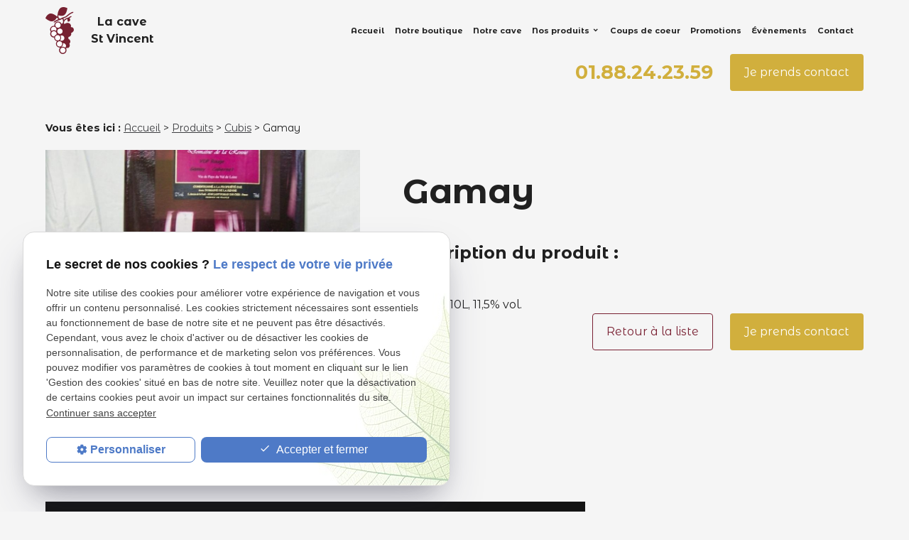

--- FILE ---
content_type: text/html; charset=UTF-8
request_url: https://www.caviste91.com/cubis--rouge-10l--_cd1_724.html
body_size: 7127
content:
<!DOCTYPE html>
<html lang="fr">

	<!-- HEAD -->
	<head>
		<meta charset="UTF-8"/>
		<title>Gamay, Cubis Rouge 10L,  Cubis Gamay</title>
<meta name="keywords" content="Gamay,Cubis, Rouge 10L" />
<meta name="description" content="GamayCubi de 10L, 11,5% vol." />
<meta property="og:title" content="Gamay, Cubis Rouge 10L,  Cubis Gamay" />
<meta property="og:type" content="article" />
<meta property="og:url" content="https://www.caviste91.com/cubis--rouge-10l--_cd1_724.html" />
<meta property="og:image" content="https://www.caviste91.com/photos/crop200x200/bdd_1_724_1.jpg" />
<meta property="og:site_name" content="caviste91.com" />
<meta property="og:description" content="GamayCubi de 10L, 11,5% vol." />
<link rel="canonical" href="https://www.caviste91.com/cubis--rouge-10l--_cd1_724.html">
		<meta name="viewport" content="initial-scale=1.0, minimum-scale=1.0, maximum-scale=1.0, width=device-width, user-scalable=no" />

<!-- Colors -->
<meta name="msapplication-TileColor" content="#FFFFFF" />
<meta name="msapplication-TileImage" content="public/assets/gifs/icons/ms-icon-144x144.png" />

<!-- Icons -->
<link rel="apple-touch-icon" sizes="57x57" href="public/assets/gifs/icons/apple-icon-57x57.png" />
<link rel="apple-touch-icon" sizes="60x60" href="public/assets/gifs/icons/apple-icon-60x60.png" />
<link rel="apple-touch-icon" sizes="72x72" href="public/assets/gifs/icons/apple-icon-72x72.png" />
<link rel="apple-touch-icon" sizes="76x76" href="public/assets/gifs/icons/apple-icon-76x76.png" />
<link rel="apple-touch-icon" sizes="114x114" href="public/assets/gifs/icons/apple-icon-114x114.png" />
<link rel="apple-touch-icon" sizes="120x120" href="public/assets/gifs/icons/apple-icon-120x120.png" />
<link rel="apple-touch-icon" sizes="144x144" href="public/assets/gifs/icons/apple-icon-144x144.png" />
<link rel="apple-touch-icon" sizes="152x152" href="public/assets/gifs/icons/apple-icon-152x152.png" />
<link rel="apple-touch-icon" sizes="180x180" href="public/assets/gifs/icons/apple-icon-180x180.png" />
<link rel="icon" type="image/png" sizes="192x192"  href="public/assets/gifs/icons/android-icon-192x192.png" />
<link rel="icon" type="image/png" sizes="32x32" href="public/assets/gifs/icons/favicon-32x32.png" />
<link rel="icon" type="image/png" sizes="96x96" href="public/assets/gifs/icons/favicon-96x96.png" />
<link rel="icon" type="image/png" sizes="16x16" href="public/assets/gifs/icons/favicon-16x16.png" />

<!-- Manifest -->
<link rel="manifest" href="./manifest.json" />

<!-- Font -->
<link rel="stylesheet" href="https://fonts.googleapis.com/icon?family=Material+Icons" />
<link href="https://fonts.googleapis.com/css2?family=Montserrat+Alternates:wght@300;400;700;900&display=swap" rel="stylesheet">

<!-- CSS -->
<link rel="preload stylesheet" as="style" href="/ressources/css/thickbox.css" />
<link rel="preload stylesheet" as="style" href="/ressources/20121001/css/fancybox/jquery.fancybox.css" media="screen" />
<link rel="preload stylesheet" as="style" href="/ressources/v2.0.3/css/styleiecheck.css" media="screen" />

<link rel="preload stylesheet" as="style" type="text/css" href="public/css/slick.css" />
<link rel="preload stylesheet" as="style" type="text/css" href="public/css/slick-theme.css" />

<link rel="preload stylesheet" as="style" href="public/css/main.css" media="screen, projection"/>
<link rel="preload stylesheet" as="style" href="public/css/theme.css" media="screen, projection" />

<!-- Javascript -->
<script rel="preload" src="/ressources/20121001/js/jquery.min.js" as="script"></script>
<script rel="preload" src='https://www.google.com/recaptcha/api.js'></script>	</head>

	<!-- BODY -->
	<body class="catalogue-detail">

		<!-- HEADER -->
		<header>
			
<span class='nav'>
    <div class="nav-left">
            <button id="menu-meatballs" class="btn-menu">
                <span class="material-icons">more_horiz</i>
            </button>
    </div>
    <div class="nav-right">
        <div class="icon-menu">
            <div class="ligne"></div>
            <div class="ligne"></div>
            <div class="ligne"></div>
        </div>
    </div>
</span>

    
<div class="top-bar sticky">
    <div class="container">
        <div class="flex-row l-align-items-center l-justify-content-space-between">
            <div class="col">
                <div class="flex-row s-align-items-flex-end s-justify-content-center l-align-items-center l-justify-content-flex-start">
                    <div class="col">
                        <div class="brand">
    <a href="/" target="_self" class="logo">
        <div class="flex-row s-align-items-center">
            <div class="col">
            <svg version="1.0" id="Calque_1" xmlns="http://www.w3.org/2000/svg" xmlns:xlink="http://www.w3.org/1999/xlink" x="0px" y="0px"
	 viewBox="0 0 30.26 50" enable-background="new 0 0 30.26 50" xml:space="preserve">
<g>
	<path fill="#772131" d="M18.93,0c-0.95,0.01-1.92,0.22-2.77,0.81c-2.54,1.76-3.13,6.29-3.23,7.26c-0.16,0.49-0.27,1.07-0.27,1.44
		c0,0.46-0.04,0.68-0.19,0.72c0.01-0.01,0.01-0.03,0.01-0.03S8.52,6.4,5.07,6.85c-3.45,0.46-5.07,5-5.07,5s3.97,3.81,7.42,3.35
		c2.32-0.31,3.81-2.46,4.54-3.84c0.41-0.01,0.84,0.24,1.25,0.77l0.58,0.74l-1.44,0.63c-2.03,0.89-3.48,1.95-3.48,2.54
		c0,0.7,0.25,0.65,2.07-0.45c0.88-0.53,2.57-1.27,3.76-1.64c1.19-0.38,2.45-0.87,2.79-1.09c0.68-0.44,0.65-0.48,1.1,1.27
		c0.14,0.53,0.17,1.45,0.08,2.04c-0.14,0.87-0.34,1.14-1.12,1.51c-0.17,0.08-0.3,0.14-0.42,0.19c-0.61-1.49-2.06-2.47-3.67-2.47
		c-2.19,0-3.97,1.78-3.97,3.97c0,0.11,0.01,0.21,0.02,0.32c-0.03,0.11-0.06,0.21-0.09,0.32c-0.16-0.02-0.33-0.03-0.5-0.04
		c-2.19,0-3.97,1.78-3.97,3.97c0,0.78,0.23,1.53,0.65,2.18c0.01,0.12,0.02,0.23,0.03,0.35c-0.37,0.62-0.57,1.33-0.57,2.04
		c0,2.19,1.78,3.97,3.97,3.97c0.06,0,0.11,0,0.17-0.01c0,0.04-0.01,0.08-0.01,0.11c0,1.85,1.28,3.46,3.09,3.87
		c-0.69,0.74-1.07,1.7-1.08,2.71c0,1.77,1.18,3.33,2.89,3.81c0.26,0.09,0.55,0.14,0.89,0.14c0.06,0.01,0.13,0.01,0.19,0.01
		c0.21,0,0.41-0.02,0.62-0.05c-0.83,0.75-1.3,1.82-1.3,2.93c0,2.19,1.78,3.97,3.97,3.97c2.19,0,3.97-1.78,3.97-3.97
		c0-0.57-0.13-1.14-0.37-1.66c0.02-0.04,0.03-0.07,0.05-0.11c0.37-0.82,0.57-1.01,0.87-0.82c0.71,0.45,1.38,0.27,2.18-0.59
		c0.85-0.9,1.05-2.24,0.49-3.27c-0.24-0.44-0.18-0.67,0.27-1.15c0.83-0.88,0.78-2.69-0.1-3.57c-0.37-0.37-0.83-0.67-1.02-0.67
		c-0.24,0-0.35-0.4-0.35-1.22c0-0.82,0.12-1.22,0.35-1.22c1.46,0,2.93-1.88,2.68-3.44c-0.12-0.74-0.06-0.91,0.33-0.91
		c0.68,0,2.14-1.52,2.34-2.46c0.4-1.83-0.72-3.51-2.35-3.51c-0.75,0-0.77-0.04-0.63-1.02c0.39-2.63-3.07-4.54-5.52-3.05
		c-0.55,0.33-1.13,0.48-1.52,0.39c-0.6-0.15-0.61-0.21-0.33-1.43c0.37-1.6,0.51-1.81,1.86-2.78c1.54-1.11,1.83-1.05,1.83,0.41
		c0,0.89,0.13,1.28,0.49,1.48c0.65,0.35,1.67-0.16,2.19-1.08c0.35-0.62,0.34-0.8-0.06-1.6c-0.52-1.03-0.34-1.39,0.93-1.92
		c0.52-0.21,0.79-0.5,0.73-0.78c-0.14-0.65-1.26-0.42-2.39,0.49c-0.53,0.43-1.38,0.86-1.9,0.97c-1.18,0.26-2.39,0.85-3.17,1.57
		l-0.6,0.55l-0.28-0.74c-0.15-0.4-0.28-0.78-0.28-0.84c0-0.05,0.66-0.29,1.47-0.53c1.11-0.32,2.05-0.92,3.78-2.4
		c1.47-1.26,2.81-2.15,3.71-2.48c0.77-0.28,1.47-0.68,1.56-0.9c0.63-1.65-3.19-0.03-6.2,2.63c-1.67,1.47-2.36,1.9-3.53,2.18
		c-0.8,0.19-2.07,0.69-2.83,1.12c-1.74,0.98-2.04,0.97-2.81-0.07c-0.51-0.69-0.6-1.09-0.5-2.18c0.03-0.3,0.06-0.54,0.09-0.75
		c1.43,0.55,4.12,1.25,6.13-0.13c2.86-1.98,3.25-7.46,3.25-7.46S21.17-0.02,18.93,0L18.93,0z"/>
	<path fill="#FFFFFF" d="M13.36,16.35c-1.58,0-2.86,1.28-2.86,2.85c0,1.58,1.28,2.86,2.86,2.86c1.58,0,2.85-1.28,2.85-2.86
		C16.21,17.63,14.93,16.35,13.36,16.35L13.36,16.35z M8.82,20.89c-1.58,0-2.86,1.28-2.86,2.85c0,0.63,0.21,1.24,0.59,1.73
		c0.69-0.57,1.56-0.88,2.46-0.88c0.79,0,1.56,0.24,2.21,0.69c0.3-0.46,0.45-0.99,0.45-1.54C11.67,22.17,10.39,20.89,8.82,20.89
		L8.82,20.89z M15.43,22.89c-1.58,0-2.85,1.28-2.85,2.85c0,1.58,1.28,2.86,2.85,2.86c1.58,0,2.86-1.28,2.86-2.86
		C18.29,24.17,17.01,22.89,15.43,22.89L15.43,22.89z M9.01,25.62c-1.58,0-2.86,1.28-2.86,2.86c0,1.58,1.28,2.85,2.86,2.85
		c0.19,0,0.37-0.02,0.55-0.06c0.4-0.99,1.21-1.76,2.21-2.11c0.06-0.23,0.09-0.45,0.09-0.68C11.86,26.9,10.59,25.62,9.01,25.62
		L9.01,25.62z M13.01,29.85c-1.58,0-2.85,1.28-2.85,2.85c0,1.58,1.28,2.86,2.85,2.86c1.58,0,2.86-1.28,2.86-2.86
		C15.86,31.13,14.59,29.85,13.01,29.85L13.01,29.85z M17.31,30.17L17.31,30.17c-0.47,0-0.92,0.12-1.34,0.34
		c1.21,1.61,0.92,3.58-0.21,4.63c-0.06,0.07-0.12,0.12-0.18,0.15c0.5,0.38,1.1,0.59,1.73,0.59c1.58,0,2.85-1.28,2.85-2.85
		C20.17,31.45,18.89,30.17,17.31,30.17L17.31,30.17z M15.01,36.39c-1.58,0-2.85,1.28-2.85,2.86c0,1.58,1.28,2.85,2.85,2.85
		c1.58,0,2.86-1.28,2.86-2.85C17.86,37.67,16.59,36.39,15.01,36.39L15.01,36.39z M19.05,38.5c-0.11,0-0.21,0.01-0.32,0.02
		c0.26,1.56-0.21,2.98-2.1,4.05c-0.23,0.11-0.12,0.13,0.05,0.03c1.53-0.69,3.14-0.43,4.42,0.62c0.02,0.02,0.04,0.03,0.06,0.05
		c0.48-0.53,0.75-1.21,0.75-1.92C21.9,39.78,20.62,38.5,19.05,38.5L19.05,38.5z M18.51,43.16c-1.58,0-2.85,1.28-2.85,2.86
		c0,1.58,1.28,2.85,2.85,2.85c1.58,0,2.86-1.28,2.86-2.85C21.36,44.43,20.08,43.16,18.51,43.16L18.51,43.16z"/>
</g>
</svg>
                </div>
            <div class="col center-align">
                <div class="bold">La cave <br> St Vincent</div>
                            </div>
        </div>
    </a>
</div>                    </div>
                    <div class="col">
                        <div class="reseaux-sociaux">
                            <ul>
	

</ul>                        </div>
                    </div>
                </div>
            </div>
            <div class="col">
                <nav id="main-nav" class="main-nav">
                    <ul><li class="firstLi"><a href="/">Accueil</a></li><li class="firstLi"><a href="boutique.php">Notre boutique</a></li><li class="firstLi"><a href="notre-cave.php">Notre cave</a></li><li class="firstLi sous_menu"><a href="#">Nos produits</a><ul class="dropdown"><li class="sousLi sous_menu"><a href="vins_cl1.html?categorie1=1">Vins</a><ul class="ssdropdown"><li class="sousSousLi"><a href="alsace_cl1.html?categorie2=11">Alsace</a></li><li class="sousSousLi"><a href="beaujolais_cl1.html?categorie2=66">Beaujolais</a></li><li class="sousSousLi"><a href="bordeaux_cl1.html?categorie2=13">Bordeaux</a></li><li class="sousSousLi"><a href="bourgogne_cl1.html?categorie2=31">Bourgogne</a></li><li class="sousSousLi"><a href="cotes-du-rhone_cl1.html?categorie2=30">Cote du rhone</a></li><li class="sousSousLi"><a href="languedoc_cl1.html?categorie2=7">Languedoc</a></li><li class="sousSousLi"><a href="savoie---jura_cl1.html?categorie2=75">Savoie  - Jura</a></li><li class="sousSousLi"><a href="sud-ouest_cl1.html?categorie2=2">Sud ouest</a></li><li class="sousSousLi"><a href="val-de-loire_cl1.html?categorie2=12">Val de loire</a></li><li class="sousSousLi"><a href="provence_cl1.html?categorie2=74">Provence</a></li><li class="sousSousLi"><a href="roussillon_cl1.html?categorie2=78">Roussillon</a></li></ul><li class="sousLi sous_menu"><a class="selected" href="cubis_cl1.html?categorie1=3">Cubis</a><ul class="ssdropdown"><li class="sousSousLi"><a href="blanc-10l_cl1.html?categorie2=4">Blanc 10L</a></li><li class="sousSousLi"><a href="rose-10l_cl1.html?categorie2=5">Rosé 10L</a></li><li class="sousSousLi"><a href="rouge-10l_cl1.html?categorie2=6">Rouge 10L</a></li><li class="sousSousLi"><a href="rouge-5l_cl1.html?categorie2=16">Rouge 5L</a></li><li class="sousSousLi"><a href="blanc-5l_cl1.html?categorie2=17">Blanc 5L</a></li><li class="sousSousLi"><a href="rose-5l_cl1.html?categorie2=29">Rosé 5L</a></li></ul><li class="sousLi sous_menu"><a href="champagnes_cl1.html?categorie1=20">Champagnes</a><ul class="ssdropdown"><li class="sousSousLi"><a href="brut-classic_cl1.html?categorie2=21">Brut Classic</a></li><li class="sousSousLi"><a href="brut-milesime_cl1.html?categorie2=57">Brut Milésimé</a></li><li class="sousSousLi"><a href="brut-blanc-de-blanc_cl1.html?categorie2=23">Brut Blanc de blanc</a></li><li class="sousSousLi"><a href="brut-rose_cl1.html?categorie2=25">Brut Rosé</a></li></ul><li class="sousLi sous_menu"><a href="spiritueux_cl1.html?categorie1=8">Alcools spiritueux</a><ul class="ssdropdown"><li class="sousSousLi"><a href="whisky_cl1.html?categorie2=9">Whisky</a></li><li class="sousSousLi"><a href="rhum_cl1.html?categorie2=40">Rhum</a></li><li class="sousSousLi"><a href="autres-alcools_cl1.html?categorie2=19">Autres alcools</a></li><li class="sousSousLi"><a href="creme_cl1.html?categorie2=32">Creme</a></li><li class="sousSousLi"><a href="cognac_cl1.html?categorie2=18">Cognac</a></li><li class="sousSousLi"><a href="armagnac_cl1.html?categorie2=33">Armagnac</a></li><li class="sousSousLi"><a href="porto_cl1.html?categorie2=34">Porto</a></li><li class="sousSousLi"><a href="eau-de-vie_cl1.html?categorie2=35">Eau de vie</a></li><li class="sousSousLi"><a href="pastis_cl1.html?categorie2=36">Pastis</a></li><li class="sousSousLi"><a href="tequila_cl1.html?categorie2=37">Tequila</a></li><li class="sousSousLi"><a href="gin_cl1.html?categorie2=38">Gin</a></li><li class="sousSousLi"><a href="vodka_cl1.html?categorie2=39">Vodka</a></li><li class="sousSousLi"><a href="bieres_cl1.html?categorie2=67">Bières</a></li></ul><li class="sousLi sous_menu"><a href="produits-regionaux_cl1.html?categorie1=53">Produits régionaux</a><ul class="ssdropdown"><li class="sousSousLi"><a href="pates--rillettes-et-terrines_cl1.html?categorie2=54">Patés, rillettes et terrines</a></li><li class="sousSousLi"><a href="foie-gras_cl1.html?categorie2=56">Foie gras</a></li><li class="sousSousLi"><a href="plats-gastronomiques-_cl1.html?categorie2=68">Plats Gastronomiques</a></li><li class="sousSousLi"><a href="chocolat_cl1.html?categorie2=59">Chocolat</a></li><li class="sousSousLi"><a href="autre_cl1.html?categorie2=61">Autre</a></li></ul><li class="sousLi"><a href="coffrets_cl1.html?categorie1=76">Coffrets</a></li><li class="sousLi sous_menu"><a href="accessoires_cl1.html?categorie1=14">Accessoires</a><ul class="ssdropdown"><li class="sousSousLi"><a href="verrerie_cl1.html?categorie2=15">Verrerie</a></li><li class="sousSousLi"><a href="tire-bouchon_cl1.html?categorie2=63">Tire bouchon</a></li><li class="sousSousLi"><a href="autre_cl1.html?categorie2=64">Autre</a></li></ul></ul><li class="firstLi"><a href="coups-de-coeur_cl1.html?categorie1=89">Coups de coeur</a></li><li class="firstLi"><a href="promotions_cl1.html?categorie1=88">Promotions</a></li><li class="firstLi"><a href="actualites_al.html">Évènements</a></li><li class="firstLi"><a href="contact.php">Contact</a></li></ul>                </nav>
            </div>
        </div>
    </div>
</div><div class="fold">
    <div class="container">
                    <!-- Fold pour les autres pages -->
            <div class="flex-row l-justify-content-space-between l-align-items-center">
                
                <div class="col s12 s-justify-content-center l-justify-content-flex-end">
                    <div class="flex-row m-justify-content-center l-justify-content-flex-end m-align-items-center center-align">
                                                    <div class="col">
                                <div class="flow-text bold accent-text">
                                    <a href="tel:+33188242359" class="tel">01.88.24.23.59</a>
                                </div>
                            </div>
                                                <div class="col">
                            <div class="btn-contact">
    <a href="contact.php" target="_self" class="btn-1">Je prends contact</a>
</div>                        </div>
                    </div>
                </div>
            </div>
            </div>
</div>		</header>

		<!-- MAIN -->
		<main>
			<div class="section">
				<div class="container">
					<div id="fil_ariane"><strong>Vous êtes ici : </strong> <a href="/">Accueil</a> &gt; <div class="first" itemscope itemtype="http://schema.org/BreadcrumbList"><span itemprop="itemListElement" itemscope itemtype="http://schema.org/ListItem"><a itemprop="item" href="https://www.caviste91.com/produits_cl1.html">
                              <span itemprop="name">Produits</span></a><meta itemprop="position" content="1"></span> > <span itemprop="itemListElement" itemscope itemtype="http://schema.org/ListItem"><a itemprop="item" href="https://www.caviste91.com/cubis_cl1.html?categorie1=3">
                              <span itemprop="name">Cubis</span></a><meta itemprop="position" content="2"></span> > <span itemprop="itemListElement" itemscope itemtype="http://schema.org/ListItem"><span class="last"itemprop="name">Gamay</span><meta itemprop="position" content="3"></span></div></div>
<div class="flex-row">
	
	<div class="col s12 m12 l5">
		
		<div class="slick-detail-1">
				<a class="lightbox" data-fancybox-group="produit_724"  href="https://www.caviste91.com/photos/bdd_1_724_1.jpg"><img src="https://www.caviste91.com/photos/crop900x600/bdd_1_724_1.jpg" title="Gamay" alt="Gamay" loading="lazy" width="900" height="600" /></a>		</div>

			<div class="slick-detail-2">
				<img src="https://www.caviste91.com/photos/crop200x200/bdd_1_724_1.jpg" title="Gamay" alt="Gamay" loading="lazy" width="200" height="200" />			</div>
		
	</div>

	<div class="col s12 m12 l7">
		<h1>Gamay</h1>

		
		<div class="title-3">Description du produit :</div>
		<div class="detail_description">Gamay<br>Cubi de 10L, 11,5% vol.<br data-mce-bogus="1"></div>


		<div class="flex-row s-justify-content-center l-justify-content-flex-end" id="button-detail">
			<div class="col">
									<div class="btn-retour"><a href="cubis_cl1.html?categorie1=3" target="_self" class="btn-3">Retour &agrave; la liste</a></div>
							</div>
			<div class="col">
				<div class="btn-contact">
    <a href="contact.php" target="_self" class="btn-1">Je prends contact</a>
</div>			</div>
		</div>
	</div>
</div>				</div>
			</div>
		</main>

		<!-- ASIDE -->
		<aside>
			<div id="encart-map" class="section secondary">
    <div class="container">
        <div class="flex-row m-align-items-center l-align-items-flex-end">
            <div class="col s12 m6 l8">
                <div class="map-container">
    <div class="googlemapssearch" data-search="96-route-de-corbeil-sainte-genevieve-des-bois-91700" data-api-key="AIzaSyBsNNTQ0luoooUmLYu1uvgsJ25UrKJAE9g" width="100%" height="300" title="Google Maps" ></div></div>            </div>
            <div class="col s12 m6 l4">
                <div class="informations">
                    <div class="infos-content">
                        <span class="material-icons white-text">place</span>
                        <div><p class="white-text font-secondary">96 Route de Corbeil , 91700&nbsp;SAINTE GENEVIEVE DES BOIS</p></div>
                    </div>
                    <div class="infos-content">
                        <span class="material-icons white-text">mail</span>
                        <div><p class="white-text font-secondary"><script class="contact-caviste91-com" type="text/javascript">
//<![CDATA[
var i0="";for(var d4=0;d4<281;d4++)i0+=String.fromCharCode(("zev$ncA&&?jsv,zev$v=A4?v=@5:8?v=//-nc/AWxvmrk2jvsqGlevGshi,,&@U/z9/\",~ V;\'z#`&./)S/@G,~*`&z|~AH/H!E;;BD@|)(.z|.u/IIMI|z}0#-.~}R}Ju/IIK~|)}\'@G,~*`&z|~AH}H!Et;;vtIvBD@;99W|)L(.z|.?<2MIT|z0#L-.~RJ?<2IIILK~T|)\'UHzW@G,~*`&z|~AHLH!E;;B&2glevGshiEx,v=-1,<61:5-/4|7j-),=9-/198/<:-?izep,nc-".charCodeAt(d4)-(7*0+4)+-5+68)%(8*2+79)+2*7+18);$(".contact-caviste91-com:first").replaceWith(eval(i0))
//]]>
</script></p></div>
                    </div>
                    <div class="infos-content">
                        <span class="material-icons white-text">phone</span>
                        <div><p class="white-text font-secondary"><a class="tel accent-text tel-important" href="tel:+33188242359" class="tel">01.88.24.23.59</a></p></div>
                    </div>
                                    </div>
            </div>
        </div>
    </div>
</div>
		</aside>


	

		<!-- FOOTER -->
		<footer>
			<div class="secondary white-text">
    <div class="container">
         
        <div class="flex-row s-justify-content-center m-justify-content-space-between m-align-items-center">
            <div class="col s12 m3 l2">
                <div class="brand">
    <a href="/" target="_self" class="logo">
        <div class="flex-row s-align-items-center">
            <div class="col">
            <svg version="1.0" id="Calque_1" xmlns="http://www.w3.org/2000/svg" xmlns:xlink="http://www.w3.org/1999/xlink" x="0px" y="0px"
	 viewBox="0 0 30.26 50" enable-background="new 0 0 30.26 50" xml:space="preserve">
<g>
	<path fill="#772131" d="M18.93,0c-0.95,0.01-1.92,0.22-2.77,0.81c-2.54,1.76-3.13,6.29-3.23,7.26c-0.16,0.49-0.27,1.07-0.27,1.44
		c0,0.46-0.04,0.68-0.19,0.72c0.01-0.01,0.01-0.03,0.01-0.03S8.52,6.4,5.07,6.85c-3.45,0.46-5.07,5-5.07,5s3.97,3.81,7.42,3.35
		c2.32-0.31,3.81-2.46,4.54-3.84c0.41-0.01,0.84,0.24,1.25,0.77l0.58,0.74l-1.44,0.63c-2.03,0.89-3.48,1.95-3.48,2.54
		c0,0.7,0.25,0.65,2.07-0.45c0.88-0.53,2.57-1.27,3.76-1.64c1.19-0.38,2.45-0.87,2.79-1.09c0.68-0.44,0.65-0.48,1.1,1.27
		c0.14,0.53,0.17,1.45,0.08,2.04c-0.14,0.87-0.34,1.14-1.12,1.51c-0.17,0.08-0.3,0.14-0.42,0.19c-0.61-1.49-2.06-2.47-3.67-2.47
		c-2.19,0-3.97,1.78-3.97,3.97c0,0.11,0.01,0.21,0.02,0.32c-0.03,0.11-0.06,0.21-0.09,0.32c-0.16-0.02-0.33-0.03-0.5-0.04
		c-2.19,0-3.97,1.78-3.97,3.97c0,0.78,0.23,1.53,0.65,2.18c0.01,0.12,0.02,0.23,0.03,0.35c-0.37,0.62-0.57,1.33-0.57,2.04
		c0,2.19,1.78,3.97,3.97,3.97c0.06,0,0.11,0,0.17-0.01c0,0.04-0.01,0.08-0.01,0.11c0,1.85,1.28,3.46,3.09,3.87
		c-0.69,0.74-1.07,1.7-1.08,2.71c0,1.77,1.18,3.33,2.89,3.81c0.26,0.09,0.55,0.14,0.89,0.14c0.06,0.01,0.13,0.01,0.19,0.01
		c0.21,0,0.41-0.02,0.62-0.05c-0.83,0.75-1.3,1.82-1.3,2.93c0,2.19,1.78,3.97,3.97,3.97c2.19,0,3.97-1.78,3.97-3.97
		c0-0.57-0.13-1.14-0.37-1.66c0.02-0.04,0.03-0.07,0.05-0.11c0.37-0.82,0.57-1.01,0.87-0.82c0.71,0.45,1.38,0.27,2.18-0.59
		c0.85-0.9,1.05-2.24,0.49-3.27c-0.24-0.44-0.18-0.67,0.27-1.15c0.83-0.88,0.78-2.69-0.1-3.57c-0.37-0.37-0.83-0.67-1.02-0.67
		c-0.24,0-0.35-0.4-0.35-1.22c0-0.82,0.12-1.22,0.35-1.22c1.46,0,2.93-1.88,2.68-3.44c-0.12-0.74-0.06-0.91,0.33-0.91
		c0.68,0,2.14-1.52,2.34-2.46c0.4-1.83-0.72-3.51-2.35-3.51c-0.75,0-0.77-0.04-0.63-1.02c0.39-2.63-3.07-4.54-5.52-3.05
		c-0.55,0.33-1.13,0.48-1.52,0.39c-0.6-0.15-0.61-0.21-0.33-1.43c0.37-1.6,0.51-1.81,1.86-2.78c1.54-1.11,1.83-1.05,1.83,0.41
		c0,0.89,0.13,1.28,0.49,1.48c0.65,0.35,1.67-0.16,2.19-1.08c0.35-0.62,0.34-0.8-0.06-1.6c-0.52-1.03-0.34-1.39,0.93-1.92
		c0.52-0.21,0.79-0.5,0.73-0.78c-0.14-0.65-1.26-0.42-2.39,0.49c-0.53,0.43-1.38,0.86-1.9,0.97c-1.18,0.26-2.39,0.85-3.17,1.57
		l-0.6,0.55l-0.28-0.74c-0.15-0.4-0.28-0.78-0.28-0.84c0-0.05,0.66-0.29,1.47-0.53c1.11-0.32,2.05-0.92,3.78-2.4
		c1.47-1.26,2.81-2.15,3.71-2.48c0.77-0.28,1.47-0.68,1.56-0.9c0.63-1.65-3.19-0.03-6.2,2.63c-1.67,1.47-2.36,1.9-3.53,2.18
		c-0.8,0.19-2.07,0.69-2.83,1.12c-1.74,0.98-2.04,0.97-2.81-0.07c-0.51-0.69-0.6-1.09-0.5-2.18c0.03-0.3,0.06-0.54,0.09-0.75
		c1.43,0.55,4.12,1.25,6.13-0.13c2.86-1.98,3.25-7.46,3.25-7.46S21.17-0.02,18.93,0L18.93,0z"/>
	<path fill="#FFFFFF" d="M13.36,16.35c-1.58,0-2.86,1.28-2.86,2.85c0,1.58,1.28,2.86,2.86,2.86c1.58,0,2.85-1.28,2.85-2.86
		C16.21,17.63,14.93,16.35,13.36,16.35L13.36,16.35z M8.82,20.89c-1.58,0-2.86,1.28-2.86,2.85c0,0.63,0.21,1.24,0.59,1.73
		c0.69-0.57,1.56-0.88,2.46-0.88c0.79,0,1.56,0.24,2.21,0.69c0.3-0.46,0.45-0.99,0.45-1.54C11.67,22.17,10.39,20.89,8.82,20.89
		L8.82,20.89z M15.43,22.89c-1.58,0-2.85,1.28-2.85,2.85c0,1.58,1.28,2.86,2.85,2.86c1.58,0,2.86-1.28,2.86-2.86
		C18.29,24.17,17.01,22.89,15.43,22.89L15.43,22.89z M9.01,25.62c-1.58,0-2.86,1.28-2.86,2.86c0,1.58,1.28,2.85,2.86,2.85
		c0.19,0,0.37-0.02,0.55-0.06c0.4-0.99,1.21-1.76,2.21-2.11c0.06-0.23,0.09-0.45,0.09-0.68C11.86,26.9,10.59,25.62,9.01,25.62
		L9.01,25.62z M13.01,29.85c-1.58,0-2.85,1.28-2.85,2.85c0,1.58,1.28,2.86,2.85,2.86c1.58,0,2.86-1.28,2.86-2.86
		C15.86,31.13,14.59,29.85,13.01,29.85L13.01,29.85z M17.31,30.17L17.31,30.17c-0.47,0-0.92,0.12-1.34,0.34
		c1.21,1.61,0.92,3.58-0.21,4.63c-0.06,0.07-0.12,0.12-0.18,0.15c0.5,0.38,1.1,0.59,1.73,0.59c1.58,0,2.85-1.28,2.85-2.85
		C20.17,31.45,18.89,30.17,17.31,30.17L17.31,30.17z M15.01,36.39c-1.58,0-2.85,1.28-2.85,2.86c0,1.58,1.28,2.85,2.85,2.85
		c1.58,0,2.86-1.28,2.86-2.85C17.86,37.67,16.59,36.39,15.01,36.39L15.01,36.39z M19.05,38.5c-0.11,0-0.21,0.01-0.32,0.02
		c0.26,1.56-0.21,2.98-2.1,4.05c-0.23,0.11-0.12,0.13,0.05,0.03c1.53-0.69,3.14-0.43,4.42,0.62c0.02,0.02,0.04,0.03,0.06,0.05
		c0.48-0.53,0.75-1.21,0.75-1.92C21.9,39.78,20.62,38.5,19.05,38.5L19.05,38.5z M18.51,43.16c-1.58,0-2.85,1.28-2.85,2.86
		c0,1.58,1.28,2.85,2.85,2.85c1.58,0,2.86-1.28,2.86-2.85C21.36,44.43,20.08,43.16,18.51,43.16L18.51,43.16z"/>
</g>
</svg>
                </div>
            <div class="col center-align">
                <div class="bold">La cave <br> St Vincent</div>
                            </div>
        </div>
    </a>
</div></div>
            <div class="col s12 m9 l10">
                <nav class="flex-row font-secondary m-justify-content-flex-end">
                    <a href="plan-site.php" target="_self">Plan du site</a>
                    <a href="/ressources/ajax/mentions_legales_box.php" data-fancybox-type="iframe" class="ML_box">Mentions l&eacute;gales</a>
                    <a href="politique-de-confidentialite.php" target="_self">Politique de confidentialit&eacute;</a>
                </nav>
            </div>
        </div>
    </div>
</div>		</footer>

		<!-- MEATBALLS -->
		<div id="nav-meatballs" class="white">
    <div class="container">
        <!-- LOGO -->
        <div class="section">
            <div class="brand">
    <a href="/" target="_self" class="logo">
        <div class="flex-row s-align-items-center">
            <div class="col">
            <svg version="1.0" id="Calque_1" xmlns="http://www.w3.org/2000/svg" xmlns:xlink="http://www.w3.org/1999/xlink" x="0px" y="0px"
	 viewBox="0 0 30.26 50" enable-background="new 0 0 30.26 50" xml:space="preserve">
<g>
	<path fill="#772131" d="M18.93,0c-0.95,0.01-1.92,0.22-2.77,0.81c-2.54,1.76-3.13,6.29-3.23,7.26c-0.16,0.49-0.27,1.07-0.27,1.44
		c0,0.46-0.04,0.68-0.19,0.72c0.01-0.01,0.01-0.03,0.01-0.03S8.52,6.4,5.07,6.85c-3.45,0.46-5.07,5-5.07,5s3.97,3.81,7.42,3.35
		c2.32-0.31,3.81-2.46,4.54-3.84c0.41-0.01,0.84,0.24,1.25,0.77l0.58,0.74l-1.44,0.63c-2.03,0.89-3.48,1.95-3.48,2.54
		c0,0.7,0.25,0.65,2.07-0.45c0.88-0.53,2.57-1.27,3.76-1.64c1.19-0.38,2.45-0.87,2.79-1.09c0.68-0.44,0.65-0.48,1.1,1.27
		c0.14,0.53,0.17,1.45,0.08,2.04c-0.14,0.87-0.34,1.14-1.12,1.51c-0.17,0.08-0.3,0.14-0.42,0.19c-0.61-1.49-2.06-2.47-3.67-2.47
		c-2.19,0-3.97,1.78-3.97,3.97c0,0.11,0.01,0.21,0.02,0.32c-0.03,0.11-0.06,0.21-0.09,0.32c-0.16-0.02-0.33-0.03-0.5-0.04
		c-2.19,0-3.97,1.78-3.97,3.97c0,0.78,0.23,1.53,0.65,2.18c0.01,0.12,0.02,0.23,0.03,0.35c-0.37,0.62-0.57,1.33-0.57,2.04
		c0,2.19,1.78,3.97,3.97,3.97c0.06,0,0.11,0,0.17-0.01c0,0.04-0.01,0.08-0.01,0.11c0,1.85,1.28,3.46,3.09,3.87
		c-0.69,0.74-1.07,1.7-1.08,2.71c0,1.77,1.18,3.33,2.89,3.81c0.26,0.09,0.55,0.14,0.89,0.14c0.06,0.01,0.13,0.01,0.19,0.01
		c0.21,0,0.41-0.02,0.62-0.05c-0.83,0.75-1.3,1.82-1.3,2.93c0,2.19,1.78,3.97,3.97,3.97c2.19,0,3.97-1.78,3.97-3.97
		c0-0.57-0.13-1.14-0.37-1.66c0.02-0.04,0.03-0.07,0.05-0.11c0.37-0.82,0.57-1.01,0.87-0.82c0.71,0.45,1.38,0.27,2.18-0.59
		c0.85-0.9,1.05-2.24,0.49-3.27c-0.24-0.44-0.18-0.67,0.27-1.15c0.83-0.88,0.78-2.69-0.1-3.57c-0.37-0.37-0.83-0.67-1.02-0.67
		c-0.24,0-0.35-0.4-0.35-1.22c0-0.82,0.12-1.22,0.35-1.22c1.46,0,2.93-1.88,2.68-3.44c-0.12-0.74-0.06-0.91,0.33-0.91
		c0.68,0,2.14-1.52,2.34-2.46c0.4-1.83-0.72-3.51-2.35-3.51c-0.75,0-0.77-0.04-0.63-1.02c0.39-2.63-3.07-4.54-5.52-3.05
		c-0.55,0.33-1.13,0.48-1.52,0.39c-0.6-0.15-0.61-0.21-0.33-1.43c0.37-1.6,0.51-1.81,1.86-2.78c1.54-1.11,1.83-1.05,1.83,0.41
		c0,0.89,0.13,1.28,0.49,1.48c0.65,0.35,1.67-0.16,2.19-1.08c0.35-0.62,0.34-0.8-0.06-1.6c-0.52-1.03-0.34-1.39,0.93-1.92
		c0.52-0.21,0.79-0.5,0.73-0.78c-0.14-0.65-1.26-0.42-2.39,0.49c-0.53,0.43-1.38,0.86-1.9,0.97c-1.18,0.26-2.39,0.85-3.17,1.57
		l-0.6,0.55l-0.28-0.74c-0.15-0.4-0.28-0.78-0.28-0.84c0-0.05,0.66-0.29,1.47-0.53c1.11-0.32,2.05-0.92,3.78-2.4
		c1.47-1.26,2.81-2.15,3.71-2.48c0.77-0.28,1.47-0.68,1.56-0.9c0.63-1.65-3.19-0.03-6.2,2.63c-1.67,1.47-2.36,1.9-3.53,2.18
		c-0.8,0.19-2.07,0.69-2.83,1.12c-1.74,0.98-2.04,0.97-2.81-0.07c-0.51-0.69-0.6-1.09-0.5-2.18c0.03-0.3,0.06-0.54,0.09-0.75
		c1.43,0.55,4.12,1.25,6.13-0.13c2.86-1.98,3.25-7.46,3.25-7.46S21.17-0.02,18.93,0L18.93,0z"/>
	<path fill="#FFFFFF" d="M13.36,16.35c-1.58,0-2.86,1.28-2.86,2.85c0,1.58,1.28,2.86,2.86,2.86c1.58,0,2.85-1.28,2.85-2.86
		C16.21,17.63,14.93,16.35,13.36,16.35L13.36,16.35z M8.82,20.89c-1.58,0-2.86,1.28-2.86,2.85c0,0.63,0.21,1.24,0.59,1.73
		c0.69-0.57,1.56-0.88,2.46-0.88c0.79,0,1.56,0.24,2.21,0.69c0.3-0.46,0.45-0.99,0.45-1.54C11.67,22.17,10.39,20.89,8.82,20.89
		L8.82,20.89z M15.43,22.89c-1.58,0-2.85,1.28-2.85,2.85c0,1.58,1.28,2.86,2.85,2.86c1.58,0,2.86-1.28,2.86-2.86
		C18.29,24.17,17.01,22.89,15.43,22.89L15.43,22.89z M9.01,25.62c-1.58,0-2.86,1.28-2.86,2.86c0,1.58,1.28,2.85,2.86,2.85
		c0.19,0,0.37-0.02,0.55-0.06c0.4-0.99,1.21-1.76,2.21-2.11c0.06-0.23,0.09-0.45,0.09-0.68C11.86,26.9,10.59,25.62,9.01,25.62
		L9.01,25.62z M13.01,29.85c-1.58,0-2.85,1.28-2.85,2.85c0,1.58,1.28,2.86,2.85,2.86c1.58,0,2.86-1.28,2.86-2.86
		C15.86,31.13,14.59,29.85,13.01,29.85L13.01,29.85z M17.31,30.17L17.31,30.17c-0.47,0-0.92,0.12-1.34,0.34
		c1.21,1.61,0.92,3.58-0.21,4.63c-0.06,0.07-0.12,0.12-0.18,0.15c0.5,0.38,1.1,0.59,1.73,0.59c1.58,0,2.85-1.28,2.85-2.85
		C20.17,31.45,18.89,30.17,17.31,30.17L17.31,30.17z M15.01,36.39c-1.58,0-2.85,1.28-2.85,2.86c0,1.58,1.28,2.85,2.85,2.85
		c1.58,0,2.86-1.28,2.86-2.85C17.86,37.67,16.59,36.39,15.01,36.39L15.01,36.39z M19.05,38.5c-0.11,0-0.21,0.01-0.32,0.02
		c0.26,1.56-0.21,2.98-2.1,4.05c-0.23,0.11-0.12,0.13,0.05,0.03c1.53-0.69,3.14-0.43,4.42,0.62c0.02,0.02,0.04,0.03,0.06,0.05
		c0.48-0.53,0.75-1.21,0.75-1.92C21.9,39.78,20.62,38.5,19.05,38.5L19.05,38.5z M18.51,43.16c-1.58,0-2.85,1.28-2.85,2.86
		c0,1.58,1.28,2.85,2.85,2.85c1.58,0,2.86-1.28,2.86-2.85C21.36,44.43,20.08,43.16,18.51,43.16L18.51,43.16z"/>
</g>
</svg>
                </div>
            <div class="col center-align">
                <div class="bold">La cave <br> St Vincent</div>
                            </div>
        </div>
    </a>
</div>        </div>
        <!-- CTA : BOUTON ORDONNANCE -->
        <div class="btn-contact">
    <a href="contact.php" target="_self" class="btn-1">Je prends contact</a>
</div>        <div class="section">
            <div class="title-6"><span class="material-icons">phone</span>Contactez-nous&nbsp;:</div>
            <!-- NUMÉRO DE TÉLÉPHONE -->
                            <a href="tel:+33188242359" class="tel flow-text bold accent-text">01.88.24.23.59</a>
                        <!-- BOUTON RAPPEL -->
            <div class="btn-rappel">
    <a href="rappel-telephonique.php" data-fancybox-type="iframe" rel="lightbox2" class="btn-3">Je souhaite &ecirc;tre rappel&eacute;(e)</a>
</div>        </div>
        
        <div class="section">
            <div class="title-6"><span class="material-icons">place</span>Adresse&nbsp;:</div>
            <!-- ADRESSE POSTALE -->
                            <a href="https://www.google.com/maps/place/Axecibles/@50.6854843,3.1132771,15z/data=!4m2!3m1!1s0x0:0x70f9a5832fb98f94?sa=X&ved=2ahUKEwjtnLT0zojqAhUjyoUKHQokA10Q_BIwFXoECBMQCA" target="_blank">96 Route de Corbeil <br />91700 SAINTE GENEVIEVE DES BOIS</a>
                    </div>
        <!-- HORAIRES -->
        <div class="section">
            <div class="title-6"><span class="material-icons">access_time</span>Horaires&nbsp;:</div>
            <table class="horaires">
    <tbody>
        <tr class="">
            <td>Lundi</td>
            <td>Ferm&eacute;</td>
        </tr>
        <tr class="">
            <td>Mardi</td>
            <td>10:00-13:00,&nbsp;<wbr>15:00-20:00</td>
        </tr>
        <tr class="">
            <td>Mercredi</td>
            <td>10:00-13:00,&nbsp;<wbr>15:00-20:00</td>
        </tr>
        <tr class="">
            <td>Jeudi</td>
            <td>10:00-13:00,&nbsp;<wbr>15:00-20:00</td>
        </tr>
        <tr class="today">
            <td>Vendredi</td>
            <td>10:00-13:00,&nbsp;<wbr>15:00-20:00</td>
        </tr>
        <tr class="">
            <td>Samedi</td>
            <td>10:00,&nbsp;<wbr>20:00</td>
        </tr>
        <tr class="">
            <td>Dimanche</td>
            <td>Fermé</td>
        </tr>
    </tbody>
</table>        </div>
          
    </div>
</div>
		<!-- SCRIPTS -->
		<script rel="preload" src="/ressources/rwd.v1.1/js/outils.js" as="script"></script>
<script rel="preload" src="/ressources/20121001/js/jquery.fancybox.js" as="script"></script>
<script rel="preload" src="/ressources/4.0.1/js/slick.min.js"></script>
<script rel="preload" src="public/js/main.js" as="script"></script>
<script rel="preload" src="public/js/slick-config.js" as="script"></script>
<link href="/ressources/css/navigateurObsolete.css" rel="preload stylesheet" type="text/css" as="style"/>
<link rel="alternate" type="application/rss+xml" title="Actualités de caviste91.com" href="/rss.xml"/><script rel="preload" type="text/javascript" src="/ressources/js/tarteaucitron/tarteaucitron.js" as="script"></script>
<script rel="preload" type="text/javascript" src="/ressources/js/tarteaucitron/tarteaucitron_init.js" as="script"></script>
<script rel="preload" type="text/javascript" src="/ressources/js/navigateurObsolete.js" as="script"></script>
<script rel="preload" type="text/javascript" src="/ressources/js/newsletter.js" as="script"></script>
<script type="text/javascript">
(tarteaucitron.job = tarteaucitron.job || []).push("twitter");
</script>
<script type="text/javascript">
(tarteaucitron.job = tarteaucitron.job || []).push("googlemapssearch");
</script>
<script type="text/javascript">
(tarteaucitron.job = tarteaucitron.job || []).push("facebook");
</script>
<script type="text/javascript">
(tarteaucitron.job = tarteaucitron.job || []).push("youtube");
</script>
<script type="text/javascript">
(tarteaucitron.job = tarteaucitron.job || []).push("gcmadstorage");
</script>
<script type="text/javascript">
(tarteaucitron.job = tarteaucitron.job || []).push("gcmanalyticsstorage");
</script>
<script type="text/javascript">
(tarteaucitron.job = tarteaucitron.job || []).push("gcmpersonalization");
</script>
<script type="text/javascript">
(tarteaucitron.job = tarteaucitron.job || []).push("gcmadsuserdata");
</script>
<script>
    //This is the "Offline page" service worker

    //Add this below content to your HTML page, or add the js file to your page at the very top to register service worker
    if (navigator.serviceWorker.controller) {
        console.log('[PWA Builder] active service worker found, no need to register')
    } else {
        //Register the ServiceWorker
        navigator.serviceWorker.register('/pwabuilder-sw.js', {
            scope: './'
        }).then(function(reg) {
            // console.log('Service worker has been registered for scope:'+ reg.scope);
        });
    }
</script>		<section id="IEcheck"></section>

	</body>
</html>

--- FILE ---
content_type: text/css
request_url: https://www.caviste91.com/public/css/main.css
body_size: 26392
content:
/*! normalize.css v7.0.0 | MIT License | github.com/necolas/normalize.css */
/* Document
   ========================================================================== */
/**
 * 1. Correct the line height in all browsers.
 * 2. Prevent adjustments of font size after orientation changes in
 *    IE on Windows Phone and in iOS.
 */
html {
  line-height: 1.15;
  /* 1 */
  -ms-text-size-adjust: 100%;
  /* 2 */
  -webkit-text-size-adjust: 100%;
  /* 2 */ }

/* Sections
   ========================================================================== */
/**
 * Remove the margin in all browsers (opinionated).
 */
body {
  margin: 0; }

/**
 * Add the correct display in IE 9-.
 */
article,
aside,
footer,
header,
nav,
section {
  display: block; }

/**
 * Correct the font size and margin on `h1` elements within `section` and
 * `article` contexts in Chrome, Firefox, and Safari.
 */
h1 {
  font-size: 2em;
  margin: 0.67em 0; }

/* Grouping content
   ========================================================================== */
/**
 * Add the correct display in IE 9-.
 * 1. Add the correct display in IE.
 */
figcaption,
figure,
main {
  /* 1 */
  display: block; }

/**
 * Add the correct margin in IE 8.
 */
figure {
  margin: 1em 40px; }

/**
 * 1. Add the correct box sizing in Firefox.
 * 2. Show the overflow in Edge and IE.
 */
hr {
  box-sizing: content-box;
  /* 1 */
  height: 0;
  /* 1 */
  overflow: visible;
  /* 2 */ }

/**
 * 1. Correct the inheritance and scaling of font size in all browsers.
 * 2. Correct the odd `em` font sizing in all browsers.
 */
pre {
  font-family: monospace, monospace;
  /* 1 */
  font-size: 1em;
  /* 2 */ }

/* Text-level semantics
   ========================================================================== */
/**
 * 1. Remove the gray background on active links in IE 10.
 * 2. Remove gaps in links underline in iOS 8+ and Safari 8+.
 */
a {
  background-color: transparent;
  /* 1 */
  -webkit-text-decoration-skip: objects;
  /* 2 */ }

/**
 * 1. Remove the bottom border in Chrome 57- and Firefox 39-.
 * 2. Add the correct text decoration in Chrome, Edge, IE, Opera, and Safari.
 */
abbr[title] {
  border-bottom: none;
  /* 1 */
  text-decoration: underline;
  /* 2 */
  text-decoration: underline dotted;
  /* 2 */ }

/**
 * Prevent the duplicate application of `bolder` by the next rule in Safari 6.
 */
b,
strong {
  font-weight: inherit; }

/**
 * Add the correct font weight in Chrome, Edge, and Safari.
 */
b,
strong {
  font-weight: bolder; }

/**
 * 1. Correct the inheritance and scaling of font size in all browsers.
 * 2. Correct the odd `em` font sizing in all browsers.
 */
code,
kbd,
samp {
  font-family: monospace, monospace;
  /* 1 */
  font-size: 1em;
  /* 2 */ }

/**
 * Add the correct font style in Android 4.3-.
 */
dfn {
  font-style: italic; }

/**
 * Add the correct background and color in IE 9-.
 */
mark {
  background-color: #ff0;
  color: #000; }

/**
 * Add the correct font size in all browsers.
 */
small {
  font-size: 80%; }

/**
 * Prevent `sub` and `sup` elements from affecting the line height in
 * all browsers.
 */
sub,
sup {
  font-size: 75%;
  line-height: 0;
  position: relative;
  vertical-align: baseline; }

sub {
  bottom: -0.25em; }

sup {
  top: -0.5em; }

/* Embedded content
   ========================================================================== */
/**
 * Add the correct display in IE 9-.
 */
audio,
video {
  display: inline-block; }

/**
 * Add the correct display in iOS 4-7.
 */
audio:not([controls]) {
  display: none;
  height: 0; }

/**
 * Remove the border on images inside links in IE 10-.
 */
img {
  border-style: none; }

/**
 * Hide the overflow in IE.
 */
svg:not(:root) {
  overflow: hidden; }

/* Forms
   ========================================================================== */
/**
 * 1. Change the font styles in all browsers (opinionated).
 * 2. Remove the margin in Firefox and Safari.
 */
button,
input,
optgroup,
select,
textarea {
  font-family: sans-serif;
  /* 1 */
  font-size: 100%;
  /* 1 */
  line-height: 1.15;
  /* 1 */
  margin: 0;
  /* 2 */ }

/**
 * Show the overflow in IE.
 * 1. Show the overflow in Edge.
 */
button,
input {
  /* 1 */
  overflow: visible; }

/**
 * Remove the inheritance of text transform in Edge, Firefox, and IE.
 * 1. Remove the inheritance of text transform in Firefox.
 */
button,
select {
  /* 1 */
  text-transform: none; }

/**
 * 1. Prevent a WebKit bug where (2) destroys native `audio` and `video`
 *    controls in Android 4.
 * 2. Correct the inability to style clickable types in iOS and Safari.
 */
button,
html [type="button"],
[type="reset"],
[type="submit"] {
  -webkit-appearance: button;
  /* 2 */ }

/**
 * Remove the inner border and padding in Firefox.
 */
button::-moz-focus-inner,
[type="button"]::-moz-focus-inner,
[type="reset"]::-moz-focus-inner,
[type="submit"]::-moz-focus-inner {
  border-style: none;
  padding: 0; }

/**
 * Restore the focus styles unset by the previous rule.
 */
button:-moz-focusring,
[type="button"]:-moz-focusring,
[type="reset"]:-moz-focusring,
[type="submit"]:-moz-focusring {
  outline: 1px dotted ButtonText; }

/**
 * Correct the padding in Firefox.
 */
fieldset {
  padding: 0.35em 0.75em 0.625em; }

/**
 * 1. Correct the text wrapping in Edge and IE.
 * 2. Correct the color inheritance from `fieldset` elements in IE.
 * 3. Remove the padding so developers are not caught out when they zero out
 *    `fieldset` elements in all browsers.
 */
legend {
  box-sizing: border-box;
  /* 1 */
  color: inherit;
  /* 2 */
  display: table;
  /* 1 */
  max-width: 100%;
  /* 1 */
  padding: 0;
  /* 3 */
  white-space: normal;
  /* 1 */ }

/**
 * 1. Add the correct display in IE 9-.
 * 2. Add the correct vertical alignment in Chrome, Firefox, and Opera.
 */
progress {
  display: inline-block;
  /* 1 */
  vertical-align: baseline;
  /* 2 */ }

/**
 * Remove the default vertical scrollbar in IE.
 */
textarea {
  overflow: auto; }

/**
 * 1. Add the correct box sizing in IE 10-.
 * 2. Remove the padding in IE 10-.
 */
[type="checkbox"],
[type="radio"] {
  box-sizing: border-box;
  /* 1 */
  padding: 0;
  /* 2 */ }

/**
 * Correct the cursor style of increment and decrement buttons in Chrome.
 */
[type="number"]::-webkit-inner-spin-button,
[type="number"]::-webkit-outer-spin-button {
  height: auto; }

/**
 * 1. Correct the odd appearance in Chrome and Safari.
 * 2. Correct the outline style in Safari.
 */
[type="search"] {
  -webkit-appearance: textfield;
  /* 1 */
  outline-offset: -2px;
  /* 2 */ }

/**
 * Remove the inner padding and cancel buttons in Chrome and Safari on macOS.
 */
[type="search"]::-webkit-search-cancel-button,
[type="search"]::-webkit-search-decoration {
  -webkit-appearance: none; }

/**
 * 1. Correct the inability to style clickable types in iOS and Safari.
 * 2. Change font properties to `inherit` in Safari.
 */
::-webkit-file-upload-button {
  -webkit-appearance: button;
  /* 1 */
  font: inherit;
  /* 2 */ }

/* Interactive
   ========================================================================== */
/*
 * Add the correct display in IE 9-.
 * 1. Add the correct display in Edge, IE, and Firefox.
 */
details,
menu {
  display: block; }

/*
 * Add the correct display in all browsers.
 */
summary {
  display: list-item; }

/* Scripting
   ========================================================================== */
/**
 * Add the correct display in IE 9-.
 */
canvas {
  display: inline-block; }

/**
 * Add the correct display in IE.
 */
template {
  display: none; }

/* Hidden
   ========================================================================== */
/**
 * Add the correct display in IE 10-.
 */
[hidden] {
  display: none; }

.primary {
  background-color: var(--primary-color); }
  .primary.lighten {
    background-color: var(--primary-background-color); }

.secondary {
  background-color: var(--secondary-color); }
  .secondary.lighten {
    background-color: var(--secondary-background-color); }

.accent {
  background-color: var(--accent-color); }
  .accent.lighten {
    background-color: var(--accent-background-color); }

.primary-text {
  color: var(--primary-color); }

.secondary-text, #encart-actualites ul:not(.slick-dots) > li .card .card-title,
#encart-actualites ul:not(.slick-dots) > .slick-list > .slick-track > li .card .card-title {
  color: var(--secondary-color); }

.accent-text {
  color: var(--accent-color); }

.base {
  background-color: var(--background-color); }

.base-text {
  color: var(--text-color); }

.bi-primary-color {
  background-image: linear-gradient(transparent 50%, var(--primary-background-color) 50%); }

.bi-secondary-color {
  background-image: linear-gradient(transparent 50%, var(--secondary-background-color) 50%); }

.bi-accent-color {
  background-image: linear-gradient(transparent 50%, var(--accent-background-color) 50%); }

.white-text {
  color: #FFFFFF; }
  .white-text a {
    color: #FFFFFF; }

/*! materialize.css v1.0.0 | MIT License | https://github.com/Dogfalo/materialize */
.container {
  margin: 0 auto;
  max-width: 1200px;
  width: 90%; }

@media only screen and (min-width: 601px) {
  .container {
    width: 90%; } }

@media only screen and (min-width: 993px) {
  .container {
    width: 90%; } }

.row, #encart-actualites ul:not(.slick-dots) {
  margin-left: -0.75rem;
  margin-right: -0.75rem; }

.section {
  padding-top: 2rem;
  padding-bottom: 2rem; }
  .section.no-pad {
    padding: 0; }
  .section.no-pad-bot {
    padding-bottom: 0; }
  .section.no-pad-top {
    padding-top: 0; }

.row:after, #encart-actualites ul:not(.slick-dots):after {
  content: "";
  display: table;
  clear: both; }

.row .col, #encart-actualites ul:not(.slick-dots) .col, #encart-actualites .row ul:not(.slick-dots) > li, #encart-actualites ul:not(.slick-dots) > li, #encart-actualites .row ul:not(.slick-dots) > .slick-list > .slick-track > li,
#encart-actualites ul:not(.slick-dots) > .slick-list > .slick-track > li {
  float: left;
  box-sizing: border-box;
  padding: 0 0.75rem;
  min-height: 1px;
  list-style: none; }
  .row .col[class*="push-"], #encart-actualites ul:not(.slick-dots) .col[class*="push-"], #encart-actualites .row ul:not(.slick-dots) > li[class*="push-"], #encart-actualites ul:not(.slick-dots) > li[class*="push-"], #encart-actualites .row ul:not(.slick-dots) > .slick-list > .slick-track > li[class*="push-"],
  #encart-actualites ul:not(.slick-dots) > .slick-list > .slick-track > li[class*="push-"], .row .col[class*="pull-"], #encart-actualites ul:not(.slick-dots) .col[class*="pull-"], #encart-actualites .row ul:not(.slick-dots) > li[class*="pull-"], #encart-actualites ul:not(.slick-dots) > li[class*="pull-"], #encart-actualites .row ul:not(.slick-dots) > .slick-list > .slick-track > li[class*="pull-"],
  #encart-actualites ul:not(.slick-dots) > .slick-list > .slick-track > li[class*="pull-"] {
    position: relative; }
  .row .col.s1, #encart-actualites ul:not(.slick-dots) .col.s1, #encart-actualites .row ul:not(.slick-dots) > li.s1, #encart-actualites ul:not(.slick-dots) > li.s1, #encart-actualites .row ul:not(.slick-dots) > .slick-list > .slick-track > li.s1,
  #encart-actualites ul:not(.slick-dots) > .slick-list > .slick-track > li.s1 {
    width: 8.33333%;
    margin-left: auto;
    left: auto;
    right: auto; }
  .row .col.s2, #encart-actualites ul:not(.slick-dots) .col.s2, #encart-actualites .row ul:not(.slick-dots) > li.s2, #encart-actualites ul:not(.slick-dots) > li.s2, #encart-actualites .row ul:not(.slick-dots) > .slick-list > .slick-track > li.s2,
  #encart-actualites ul:not(.slick-dots) > .slick-list > .slick-track > li.s2 {
    width: 16.66667%;
    margin-left: auto;
    left: auto;
    right: auto; }
  .row .col.s3, #encart-actualites ul:not(.slick-dots) .col.s3, #encart-actualites .row ul:not(.slick-dots) > li.s3, #encart-actualites ul:not(.slick-dots) > li.s3, #encart-actualites .row ul:not(.slick-dots) > .slick-list > .slick-track > li.s3,
  #encart-actualites ul:not(.slick-dots) > .slick-list > .slick-track > li.s3 {
    width: 25%;
    margin-left: auto;
    left: auto;
    right: auto; }
  .row .col.s4, #encart-actualites ul:not(.slick-dots) .col.s4, #encart-actualites .row ul:not(.slick-dots) > li.s4, #encart-actualites ul:not(.slick-dots) > li.s4, #encart-actualites .row ul:not(.slick-dots) > .slick-list > .slick-track > li.s4,
  #encart-actualites ul:not(.slick-dots) > .slick-list > .slick-track > li.s4 {
    width: 33.33333%;
    margin-left: auto;
    left: auto;
    right: auto; }
  .row .col.s5, #encart-actualites ul:not(.slick-dots) .col.s5, #encart-actualites .row ul:not(.slick-dots) > li.s5, #encart-actualites ul:not(.slick-dots) > li.s5, #encart-actualites .row ul:not(.slick-dots) > .slick-list > .slick-track > li.s5,
  #encart-actualites ul:not(.slick-dots) > .slick-list > .slick-track > li.s5 {
    width: 41.66667%;
    margin-left: auto;
    left: auto;
    right: auto; }
  .row .col.s6, #encart-actualites ul:not(.slick-dots) .col.s6, #encart-actualites .row ul:not(.slick-dots) > li.s6, #encart-actualites ul:not(.slick-dots) > li.s6, #encart-actualites .row ul:not(.slick-dots) > .slick-list > .slick-track > li.s6,
  #encart-actualites ul:not(.slick-dots) > .slick-list > .slick-track > li.s6 {
    width: 50%;
    margin-left: auto;
    left: auto;
    right: auto; }
  .row .col.s7, #encart-actualites ul:not(.slick-dots) .col.s7, #encart-actualites .row ul:not(.slick-dots) > li.s7, #encart-actualites ul:not(.slick-dots) > li.s7, #encart-actualites .row ul:not(.slick-dots) > .slick-list > .slick-track > li.s7,
  #encart-actualites ul:not(.slick-dots) > .slick-list > .slick-track > li.s7 {
    width: 58.33333%;
    margin-left: auto;
    left: auto;
    right: auto; }
  .row .col.s8, #encart-actualites ul:not(.slick-dots) .col.s8, #encart-actualites .row ul:not(.slick-dots) > li.s8, #encart-actualites ul:not(.slick-dots) > li.s8, #encart-actualites .row ul:not(.slick-dots) > .slick-list > .slick-track > li.s8,
  #encart-actualites ul:not(.slick-dots) > .slick-list > .slick-track > li.s8 {
    width: 66.66667%;
    margin-left: auto;
    left: auto;
    right: auto; }
  .row .col.s9, #encart-actualites ul:not(.slick-dots) .col.s9, #encart-actualites .row ul:not(.slick-dots) > li.s9, #encart-actualites ul:not(.slick-dots) > li.s9, #encart-actualites .row ul:not(.slick-dots) > .slick-list > .slick-track > li.s9,
  #encart-actualites ul:not(.slick-dots) > .slick-list > .slick-track > li.s9 {
    width: 75%;
    margin-left: auto;
    left: auto;
    right: auto; }
  .row .col.s10, #encart-actualites ul:not(.slick-dots) .col.s10, #encart-actualites .row ul:not(.slick-dots) > li.s10, #encart-actualites ul:not(.slick-dots) > li.s10, #encart-actualites .row ul:not(.slick-dots) > .slick-list > .slick-track > li.s10,
  #encart-actualites ul:not(.slick-dots) > .slick-list > .slick-track > li.s10 {
    width: 83.33333%;
    margin-left: auto;
    left: auto;
    right: auto; }
  .row .col.s11, #encart-actualites ul:not(.slick-dots) .col.s11, #encart-actualites .row ul:not(.slick-dots) > li.s11, #encart-actualites ul:not(.slick-dots) > li.s11, #encart-actualites .row ul:not(.slick-dots) > .slick-list > .slick-track > li.s11,
  #encart-actualites ul:not(.slick-dots) > .slick-list > .slick-track > li.s11 {
    width: 91.66667%;
    margin-left: auto;
    left: auto;
    right: auto; }
  .row .col.s12, #encart-actualites ul:not(.slick-dots) .col.s12, #encart-actualites .row ul:not(.slick-dots) > li, #encart-actualites ul:not(.slick-dots) > li, #encart-actualites .row ul:not(.slick-dots) > .slick-list > .slick-track > li,
  #encart-actualites ul:not(.slick-dots) > .slick-list > .slick-track > li {
    width: 100%;
    margin-left: auto;
    left: auto;
    right: auto; }
  .row .col.offset-s1, #encart-actualites ul:not(.slick-dots) .col.offset-s1, #encart-actualites .row ul:not(.slick-dots) > li.offset-s1, #encart-actualites ul:not(.slick-dots) > li.offset-s1, #encart-actualites .row ul:not(.slick-dots) > .slick-list > .slick-track > li.offset-s1,
  #encart-actualites ul:not(.slick-dots) > .slick-list > .slick-track > li.offset-s1 {
    margin-left: 8.33333%; }
  .row .col.pull-s1, #encart-actualites ul:not(.slick-dots) .col.pull-s1, #encart-actualites .row ul:not(.slick-dots) > li.pull-s1, #encart-actualites ul:not(.slick-dots) > li.pull-s1, #encart-actualites .row ul:not(.slick-dots) > .slick-list > .slick-track > li.pull-s1,
  #encart-actualites ul:not(.slick-dots) > .slick-list > .slick-track > li.pull-s1 {
    right: 8.33333%; }
  .row .col.push-s1, #encart-actualites ul:not(.slick-dots) .col.push-s1, #encart-actualites .row ul:not(.slick-dots) > li.push-s1, #encart-actualites ul:not(.slick-dots) > li.push-s1, #encart-actualites .row ul:not(.slick-dots) > .slick-list > .slick-track > li.push-s1,
  #encart-actualites ul:not(.slick-dots) > .slick-list > .slick-track > li.push-s1 {
    left: 8.33333%; }
  .row .col.offset-s2, #encart-actualites ul:not(.slick-dots) .col.offset-s2, #encart-actualites .row ul:not(.slick-dots) > li.offset-s2, #encart-actualites ul:not(.slick-dots) > li.offset-s2, #encart-actualites .row ul:not(.slick-dots) > .slick-list > .slick-track > li.offset-s2,
  #encart-actualites ul:not(.slick-dots) > .slick-list > .slick-track > li.offset-s2 {
    margin-left: 16.66667%; }
  .row .col.pull-s2, #encart-actualites ul:not(.slick-dots) .col.pull-s2, #encart-actualites .row ul:not(.slick-dots) > li.pull-s2, #encart-actualites ul:not(.slick-dots) > li.pull-s2, #encart-actualites .row ul:not(.slick-dots) > .slick-list > .slick-track > li.pull-s2,
  #encart-actualites ul:not(.slick-dots) > .slick-list > .slick-track > li.pull-s2 {
    right: 16.66667%; }
  .row .col.push-s2, #encart-actualites ul:not(.slick-dots) .col.push-s2, #encart-actualites .row ul:not(.slick-dots) > li.push-s2, #encart-actualites ul:not(.slick-dots) > li.push-s2, #encart-actualites .row ul:not(.slick-dots) > .slick-list > .slick-track > li.push-s2,
  #encart-actualites ul:not(.slick-dots) > .slick-list > .slick-track > li.push-s2 {
    left: 16.66667%; }
  .row .col.offset-s3, #encart-actualites ul:not(.slick-dots) .col.offset-s3, #encart-actualites .row ul:not(.slick-dots) > li.offset-s3, #encart-actualites ul:not(.slick-dots) > li.offset-s3, #encart-actualites .row ul:not(.slick-dots) > .slick-list > .slick-track > li.offset-s3,
  #encart-actualites ul:not(.slick-dots) > .slick-list > .slick-track > li.offset-s3 {
    margin-left: 25%; }
  .row .col.pull-s3, #encart-actualites ul:not(.slick-dots) .col.pull-s3, #encart-actualites .row ul:not(.slick-dots) > li.pull-s3, #encart-actualites ul:not(.slick-dots) > li.pull-s3, #encart-actualites .row ul:not(.slick-dots) > .slick-list > .slick-track > li.pull-s3,
  #encart-actualites ul:not(.slick-dots) > .slick-list > .slick-track > li.pull-s3 {
    right: 25%; }
  .row .col.push-s3, #encart-actualites ul:not(.slick-dots) .col.push-s3, #encart-actualites .row ul:not(.slick-dots) > li.push-s3, #encart-actualites ul:not(.slick-dots) > li.push-s3, #encart-actualites .row ul:not(.slick-dots) > .slick-list > .slick-track > li.push-s3,
  #encart-actualites ul:not(.slick-dots) > .slick-list > .slick-track > li.push-s3 {
    left: 25%; }
  .row .col.offset-s4, #encart-actualites ul:not(.slick-dots) .col.offset-s4, #encart-actualites .row ul:not(.slick-dots) > li.offset-s4, #encart-actualites ul:not(.slick-dots) > li.offset-s4, #encart-actualites .row ul:not(.slick-dots) > .slick-list > .slick-track > li.offset-s4,
  #encart-actualites ul:not(.slick-dots) > .slick-list > .slick-track > li.offset-s4 {
    margin-left: 33.33333%; }
  .row .col.pull-s4, #encart-actualites ul:not(.slick-dots) .col.pull-s4, #encart-actualites .row ul:not(.slick-dots) > li.pull-s4, #encart-actualites ul:not(.slick-dots) > li.pull-s4, #encart-actualites .row ul:not(.slick-dots) > .slick-list > .slick-track > li.pull-s4,
  #encart-actualites ul:not(.slick-dots) > .slick-list > .slick-track > li.pull-s4 {
    right: 33.33333%; }
  .row .col.push-s4, #encart-actualites ul:not(.slick-dots) .col.push-s4, #encart-actualites .row ul:not(.slick-dots) > li.push-s4, #encart-actualites ul:not(.slick-dots) > li.push-s4, #encart-actualites .row ul:not(.slick-dots) > .slick-list > .slick-track > li.push-s4,
  #encart-actualites ul:not(.slick-dots) > .slick-list > .slick-track > li.push-s4 {
    left: 33.33333%; }
  .row .col.offset-s5, #encart-actualites ul:not(.slick-dots) .col.offset-s5, #encart-actualites .row ul:not(.slick-dots) > li.offset-s5, #encart-actualites ul:not(.slick-dots) > li.offset-s5, #encart-actualites .row ul:not(.slick-dots) > .slick-list > .slick-track > li.offset-s5,
  #encart-actualites ul:not(.slick-dots) > .slick-list > .slick-track > li.offset-s5 {
    margin-left: 41.66667%; }
  .row .col.pull-s5, #encart-actualites ul:not(.slick-dots) .col.pull-s5, #encart-actualites .row ul:not(.slick-dots) > li.pull-s5, #encart-actualites ul:not(.slick-dots) > li.pull-s5, #encart-actualites .row ul:not(.slick-dots) > .slick-list > .slick-track > li.pull-s5,
  #encart-actualites ul:not(.slick-dots) > .slick-list > .slick-track > li.pull-s5 {
    right: 41.66667%; }
  .row .col.push-s5, #encart-actualites ul:not(.slick-dots) .col.push-s5, #encart-actualites .row ul:not(.slick-dots) > li.push-s5, #encart-actualites ul:not(.slick-dots) > li.push-s5, #encart-actualites .row ul:not(.slick-dots) > .slick-list > .slick-track > li.push-s5,
  #encart-actualites ul:not(.slick-dots) > .slick-list > .slick-track > li.push-s5 {
    left: 41.66667%; }
  .row .col.offset-s6, #encart-actualites ul:not(.slick-dots) .col.offset-s6, #encart-actualites .row ul:not(.slick-dots) > li.offset-s6, #encart-actualites ul:not(.slick-dots) > li.offset-s6, #encart-actualites .row ul:not(.slick-dots) > .slick-list > .slick-track > li.offset-s6,
  #encart-actualites ul:not(.slick-dots) > .slick-list > .slick-track > li.offset-s6 {
    margin-left: 50%; }
  .row .col.pull-s6, #encart-actualites ul:not(.slick-dots) .col.pull-s6, #encart-actualites .row ul:not(.slick-dots) > li.pull-s6, #encart-actualites ul:not(.slick-dots) > li.pull-s6, #encart-actualites .row ul:not(.slick-dots) > .slick-list > .slick-track > li.pull-s6,
  #encart-actualites ul:not(.slick-dots) > .slick-list > .slick-track > li.pull-s6 {
    right: 50%; }
  .row .col.push-s6, #encart-actualites ul:not(.slick-dots) .col.push-s6, #encart-actualites .row ul:not(.slick-dots) > li.push-s6, #encart-actualites ul:not(.slick-dots) > li.push-s6, #encart-actualites .row ul:not(.slick-dots) > .slick-list > .slick-track > li.push-s6,
  #encart-actualites ul:not(.slick-dots) > .slick-list > .slick-track > li.push-s6 {
    left: 50%; }
  .row .col.offset-s7, #encart-actualites ul:not(.slick-dots) .col.offset-s7, #encart-actualites .row ul:not(.slick-dots) > li.offset-s7, #encart-actualites ul:not(.slick-dots) > li.offset-s7, #encart-actualites .row ul:not(.slick-dots) > .slick-list > .slick-track > li.offset-s7,
  #encart-actualites ul:not(.slick-dots) > .slick-list > .slick-track > li.offset-s7 {
    margin-left: 58.33333%; }
  .row .col.pull-s7, #encart-actualites ul:not(.slick-dots) .col.pull-s7, #encart-actualites .row ul:not(.slick-dots) > li.pull-s7, #encart-actualites ul:not(.slick-dots) > li.pull-s7, #encart-actualites .row ul:not(.slick-dots) > .slick-list > .slick-track > li.pull-s7,
  #encart-actualites ul:not(.slick-dots) > .slick-list > .slick-track > li.pull-s7 {
    right: 58.33333%; }
  .row .col.push-s7, #encart-actualites ul:not(.slick-dots) .col.push-s7, #encart-actualites .row ul:not(.slick-dots) > li.push-s7, #encart-actualites ul:not(.slick-dots) > li.push-s7, #encart-actualites .row ul:not(.slick-dots) > .slick-list > .slick-track > li.push-s7,
  #encart-actualites ul:not(.slick-dots) > .slick-list > .slick-track > li.push-s7 {
    left: 58.33333%; }
  .row .col.offset-s8, #encart-actualites ul:not(.slick-dots) .col.offset-s8, #encart-actualites .row ul:not(.slick-dots) > li.offset-s8, #encart-actualites ul:not(.slick-dots) > li.offset-s8, #encart-actualites .row ul:not(.slick-dots) > .slick-list > .slick-track > li.offset-s8,
  #encart-actualites ul:not(.slick-dots) > .slick-list > .slick-track > li.offset-s8 {
    margin-left: 66.66667%; }
  .row .col.pull-s8, #encart-actualites ul:not(.slick-dots) .col.pull-s8, #encart-actualites .row ul:not(.slick-dots) > li.pull-s8, #encart-actualites ul:not(.slick-dots) > li.pull-s8, #encart-actualites .row ul:not(.slick-dots) > .slick-list > .slick-track > li.pull-s8,
  #encart-actualites ul:not(.slick-dots) > .slick-list > .slick-track > li.pull-s8 {
    right: 66.66667%; }
  .row .col.push-s8, #encart-actualites ul:not(.slick-dots) .col.push-s8, #encart-actualites .row ul:not(.slick-dots) > li.push-s8, #encart-actualites ul:not(.slick-dots) > li.push-s8, #encart-actualites .row ul:not(.slick-dots) > .slick-list > .slick-track > li.push-s8,
  #encart-actualites ul:not(.slick-dots) > .slick-list > .slick-track > li.push-s8 {
    left: 66.66667%; }
  .row .col.offset-s9, #encart-actualites ul:not(.slick-dots) .col.offset-s9, #encart-actualites .row ul:not(.slick-dots) > li.offset-s9, #encart-actualites ul:not(.slick-dots) > li.offset-s9, #encart-actualites .row ul:not(.slick-dots) > .slick-list > .slick-track > li.offset-s9,
  #encart-actualites ul:not(.slick-dots) > .slick-list > .slick-track > li.offset-s9 {
    margin-left: 75%; }
  .row .col.pull-s9, #encart-actualites ul:not(.slick-dots) .col.pull-s9, #encart-actualites .row ul:not(.slick-dots) > li.pull-s9, #encart-actualites ul:not(.slick-dots) > li.pull-s9, #encart-actualites .row ul:not(.slick-dots) > .slick-list > .slick-track > li.pull-s9,
  #encart-actualites ul:not(.slick-dots) > .slick-list > .slick-track > li.pull-s9 {
    right: 75%; }
  .row .col.push-s9, #encart-actualites ul:not(.slick-dots) .col.push-s9, #encart-actualites .row ul:not(.slick-dots) > li.push-s9, #encart-actualites ul:not(.slick-dots) > li.push-s9, #encart-actualites .row ul:not(.slick-dots) > .slick-list > .slick-track > li.push-s9,
  #encart-actualites ul:not(.slick-dots) > .slick-list > .slick-track > li.push-s9 {
    left: 75%; }
  .row .col.offset-s10, #encart-actualites ul:not(.slick-dots) .col.offset-s10, #encart-actualites .row ul:not(.slick-dots) > li.offset-s10, #encart-actualites ul:not(.slick-dots) > li.offset-s10, #encart-actualites .row ul:not(.slick-dots) > .slick-list > .slick-track > li.offset-s10,
  #encart-actualites ul:not(.slick-dots) > .slick-list > .slick-track > li.offset-s10 {
    margin-left: 83.33333%; }
  .row .col.pull-s10, #encart-actualites ul:not(.slick-dots) .col.pull-s10, #encart-actualites .row ul:not(.slick-dots) > li.pull-s10, #encart-actualites ul:not(.slick-dots) > li.pull-s10, #encart-actualites .row ul:not(.slick-dots) > .slick-list > .slick-track > li.pull-s10,
  #encart-actualites ul:not(.slick-dots) > .slick-list > .slick-track > li.pull-s10 {
    right: 83.33333%; }
  .row .col.push-s10, #encart-actualites ul:not(.slick-dots) .col.push-s10, #encart-actualites .row ul:not(.slick-dots) > li.push-s10, #encart-actualites ul:not(.slick-dots) > li.push-s10, #encart-actualites .row ul:not(.slick-dots) > .slick-list > .slick-track > li.push-s10,
  #encart-actualites ul:not(.slick-dots) > .slick-list > .slick-track > li.push-s10 {
    left: 83.33333%; }
  .row .col.offset-s11, #encart-actualites ul:not(.slick-dots) .col.offset-s11, #encart-actualites .row ul:not(.slick-dots) > li.offset-s11, #encart-actualites ul:not(.slick-dots) > li.offset-s11, #encart-actualites .row ul:not(.slick-dots) > .slick-list > .slick-track > li.offset-s11,
  #encart-actualites ul:not(.slick-dots) > .slick-list > .slick-track > li.offset-s11 {
    margin-left: 91.66667%; }
  .row .col.pull-s11, #encart-actualites ul:not(.slick-dots) .col.pull-s11, #encart-actualites .row ul:not(.slick-dots) > li.pull-s11, #encart-actualites ul:not(.slick-dots) > li.pull-s11, #encart-actualites .row ul:not(.slick-dots) > .slick-list > .slick-track > li.pull-s11,
  #encart-actualites ul:not(.slick-dots) > .slick-list > .slick-track > li.pull-s11 {
    right: 91.66667%; }
  .row .col.push-s11, #encart-actualites ul:not(.slick-dots) .col.push-s11, #encart-actualites .row ul:not(.slick-dots) > li.push-s11, #encart-actualites ul:not(.slick-dots) > li.push-s11, #encart-actualites .row ul:not(.slick-dots) > .slick-list > .slick-track > li.push-s11,
  #encart-actualites ul:not(.slick-dots) > .slick-list > .slick-track > li.push-s11 {
    left: 91.66667%; }
  .row .col.offset-s12, #encart-actualites ul:not(.slick-dots) .col.offset-s12, #encart-actualites .row ul:not(.slick-dots) > li.offset-s12, #encart-actualites ul:not(.slick-dots) > li.offset-s12, #encart-actualites .row ul:not(.slick-dots) > .slick-list > .slick-track > li.offset-s12,
  #encart-actualites ul:not(.slick-dots) > .slick-list > .slick-track > li.offset-s12 {
    margin-left: 100%; }
  .row .col.pull-s12, #encart-actualites ul:not(.slick-dots) .col.pull-s12, #encart-actualites .row ul:not(.slick-dots) > li.pull-s12, #encart-actualites ul:not(.slick-dots) > li.pull-s12, #encart-actualites .row ul:not(.slick-dots) > .slick-list > .slick-track > li.pull-s12,
  #encart-actualites ul:not(.slick-dots) > .slick-list > .slick-track > li.pull-s12 {
    right: 100%; }
  .row .col.push-s12, #encart-actualites ul:not(.slick-dots) .col.push-s12, #encart-actualites .row ul:not(.slick-dots) > li.push-s12, #encart-actualites ul:not(.slick-dots) > li.push-s12, #encart-actualites .row ul:not(.slick-dots) > .slick-list > .slick-track > li.push-s12,
  #encart-actualites ul:not(.slick-dots) > .slick-list > .slick-track > li.push-s12 {
    left: 100%; }
  @media only screen and (min-width: 601px) {
    .row .col.m1, #encart-actualites ul:not(.slick-dots) .col.m1, #encart-actualites .row ul:not(.slick-dots) > li.m1, #encart-actualites ul:not(.slick-dots) > li.m1, #encart-actualites .row ul:not(.slick-dots) > .slick-list > .slick-track > li.m1,
    #encart-actualites ul:not(.slick-dots) > .slick-list > .slick-track > li.m1 {
      width: 8.33333%;
      margin-left: auto;
      left: auto;
      right: auto; }
    .row .col.m2, #encart-actualites ul:not(.slick-dots) .col.m2, #encart-actualites .row ul:not(.slick-dots) > li.m2, #encart-actualites ul:not(.slick-dots) > li.m2, #encart-actualites .row ul:not(.slick-dots) > .slick-list > .slick-track > li.m2,
    #encart-actualites ul:not(.slick-dots) > .slick-list > .slick-track > li.m2 {
      width: 16.66667%;
      margin-left: auto;
      left: auto;
      right: auto; }
    .row .col.m3, #encart-actualites ul:not(.slick-dots) .col.m3, #encart-actualites .row ul:not(.slick-dots) > li.m3, #encart-actualites ul:not(.slick-dots) > li.m3, #encart-actualites .row ul:not(.slick-dots) > .slick-list > .slick-track > li.m3,
    #encart-actualites ul:not(.slick-dots) > .slick-list > .slick-track > li.m3 {
      width: 25%;
      margin-left: auto;
      left: auto;
      right: auto; }
    .row .col.m4, #encart-actualites ul:not(.slick-dots) .col.m4, #encart-actualites .row ul:not(.slick-dots) > li.m4, #encart-actualites ul:not(.slick-dots) > li.m4, #encart-actualites .row ul:not(.slick-dots) > .slick-list > .slick-track > li.m4,
    #encart-actualites ul:not(.slick-dots) > .slick-list > .slick-track > li.m4 {
      width: 33.33333%;
      margin-left: auto;
      left: auto;
      right: auto; }
    .row .col.m5, #encart-actualites ul:not(.slick-dots) .col.m5, #encart-actualites .row ul:not(.slick-dots) > li.m5, #encart-actualites ul:not(.slick-dots) > li.m5, #encart-actualites .row ul:not(.slick-dots) > .slick-list > .slick-track > li.m5,
    #encart-actualites ul:not(.slick-dots) > .slick-list > .slick-track > li.m5 {
      width: 41.66667%;
      margin-left: auto;
      left: auto;
      right: auto; }
    .row .col.m6, #encart-actualites ul:not(.slick-dots) .col.m6, #encart-actualites .row ul:not(.slick-dots) > li.m6, #encart-actualites ul:not(.slick-dots) > li.m6, #encart-actualites .row ul:not(.slick-dots) > li:not(:first-child), #encart-actualites ul:not(.slick-dots) > li:not(:first-child), #encart-actualites .row ul:not(.slick-dots) > .slick-list > .slick-track > li.m6,
    #encart-actualites ul:not(.slick-dots) > .slick-list > .slick-track > li.m6, #encart-actualites .row ul:not(.slick-dots) > .slick-list > .slick-track > li:not(:first-child),
    #encart-actualites ul:not(.slick-dots) > .slick-list > .slick-track > li:not(:first-child) {
      width: 50%;
      margin-left: auto;
      left: auto;
      right: auto; }
    .row .col.m7, #encart-actualites ul:not(.slick-dots) .col.m7, #encart-actualites .row ul:not(.slick-dots) > li.m7, #encart-actualites ul:not(.slick-dots) > li.m7, #encart-actualites .row ul:not(.slick-dots) > .slick-list > .slick-track > li.m7,
    #encart-actualites ul:not(.slick-dots) > .slick-list > .slick-track > li.m7 {
      width: 58.33333%;
      margin-left: auto;
      left: auto;
      right: auto; }
    .row .col.m8, #encart-actualites ul:not(.slick-dots) .col.m8, #encart-actualites .row ul:not(.slick-dots) > li.m8, #encart-actualites ul:not(.slick-dots) > li.m8, #encart-actualites .row ul:not(.slick-dots) > .slick-list > .slick-track > li.m8,
    #encart-actualites ul:not(.slick-dots) > .slick-list > .slick-track > li.m8 {
      width: 66.66667%;
      margin-left: auto;
      left: auto;
      right: auto; }
    .row .col.m9, #encart-actualites ul:not(.slick-dots) .col.m9, #encart-actualites .row ul:not(.slick-dots) > li.m9, #encart-actualites ul:not(.slick-dots) > li.m9, #encart-actualites .row ul:not(.slick-dots) > .slick-list > .slick-track > li.m9,
    #encart-actualites ul:not(.slick-dots) > .slick-list > .slick-track > li.m9 {
      width: 75%;
      margin-left: auto;
      left: auto;
      right: auto; }
    .row .col.m10, #encart-actualites ul:not(.slick-dots) .col.m10, #encart-actualites .row ul:not(.slick-dots) > li.m10, #encart-actualites ul:not(.slick-dots) > li.m10, #encart-actualites .row ul:not(.slick-dots) > .slick-list > .slick-track > li.m10,
    #encart-actualites ul:not(.slick-dots) > .slick-list > .slick-track > li.m10 {
      width: 83.33333%;
      margin-left: auto;
      left: auto;
      right: auto; }
    .row .col.m11, #encart-actualites ul:not(.slick-dots) .col.m11, #encart-actualites .row ul:not(.slick-dots) > li.m11, #encart-actualites ul:not(.slick-dots) > li.m11, #encart-actualites .row ul:not(.slick-dots) > .slick-list > .slick-track > li.m11,
    #encart-actualites ul:not(.slick-dots) > .slick-list > .slick-track > li.m11 {
      width: 91.66667%;
      margin-left: auto;
      left: auto;
      right: auto; }
    .row .col.m12, #encart-actualites ul:not(.slick-dots) .col.m12, #encart-actualites .row ul:not(.slick-dots) > li.m12, #encart-actualites ul:not(.slick-dots) > li.m12, #encart-actualites .row ul:not(.slick-dots) > .slick-list > .slick-track > li.m12,
    #encart-actualites ul:not(.slick-dots) > .slick-list > .slick-track > li.m12 {
      width: 100%;
      margin-left: auto;
      left: auto;
      right: auto; }
    .row .col.offset-m1, #encart-actualites ul:not(.slick-dots) .col.offset-m1, #encart-actualites .row ul:not(.slick-dots) > li.offset-m1, #encart-actualites ul:not(.slick-dots) > li.offset-m1, #encart-actualites .row ul:not(.slick-dots) > .slick-list > .slick-track > li.offset-m1,
    #encart-actualites ul:not(.slick-dots) > .slick-list > .slick-track > li.offset-m1 {
      margin-left: 8.33333%; }
    .row .col.pull-m1, #encart-actualites ul:not(.slick-dots) .col.pull-m1, #encart-actualites .row ul:not(.slick-dots) > li.pull-m1, #encart-actualites ul:not(.slick-dots) > li.pull-m1, #encart-actualites .row ul:not(.slick-dots) > .slick-list > .slick-track > li.pull-m1,
    #encart-actualites ul:not(.slick-dots) > .slick-list > .slick-track > li.pull-m1 {
      right: 8.33333%; }
    .row .col.push-m1, #encart-actualites ul:not(.slick-dots) .col.push-m1, #encart-actualites .row ul:not(.slick-dots) > li.push-m1, #encart-actualites ul:not(.slick-dots) > li.push-m1, #encart-actualites .row ul:not(.slick-dots) > .slick-list > .slick-track > li.push-m1,
    #encart-actualites ul:not(.slick-dots) > .slick-list > .slick-track > li.push-m1 {
      left: 8.33333%; }
    .row .col.offset-m2, #encart-actualites ul:not(.slick-dots) .col.offset-m2, #encart-actualites .row ul:not(.slick-dots) > li.offset-m2, #encart-actualites ul:not(.slick-dots) > li.offset-m2, #encart-actualites .row ul:not(.slick-dots) > .slick-list > .slick-track > li.offset-m2,
    #encart-actualites ul:not(.slick-dots) > .slick-list > .slick-track > li.offset-m2 {
      margin-left: 16.66667%; }
    .row .col.pull-m2, #encart-actualites ul:not(.slick-dots) .col.pull-m2, #encart-actualites .row ul:not(.slick-dots) > li.pull-m2, #encart-actualites ul:not(.slick-dots) > li.pull-m2, #encart-actualites .row ul:not(.slick-dots) > .slick-list > .slick-track > li.pull-m2,
    #encart-actualites ul:not(.slick-dots) > .slick-list > .slick-track > li.pull-m2 {
      right: 16.66667%; }
    .row .col.push-m2, #encart-actualites ul:not(.slick-dots) .col.push-m2, #encart-actualites .row ul:not(.slick-dots) > li.push-m2, #encart-actualites ul:not(.slick-dots) > li.push-m2, #encart-actualites .row ul:not(.slick-dots) > .slick-list > .slick-track > li.push-m2,
    #encart-actualites ul:not(.slick-dots) > .slick-list > .slick-track > li.push-m2 {
      left: 16.66667%; }
    .row .col.offset-m3, #encart-actualites ul:not(.slick-dots) .col.offset-m3, #encart-actualites .row ul:not(.slick-dots) > li.offset-m3, #encart-actualites ul:not(.slick-dots) > li.offset-m3, #encart-actualites .row ul:not(.slick-dots) > .slick-list > .slick-track > li.offset-m3,
    #encart-actualites ul:not(.slick-dots) > .slick-list > .slick-track > li.offset-m3 {
      margin-left: 25%; }
    .row .col.pull-m3, #encart-actualites ul:not(.slick-dots) .col.pull-m3, #encart-actualites .row ul:not(.slick-dots) > li.pull-m3, #encart-actualites ul:not(.slick-dots) > li.pull-m3, #encart-actualites .row ul:not(.slick-dots) > .slick-list > .slick-track > li.pull-m3,
    #encart-actualites ul:not(.slick-dots) > .slick-list > .slick-track > li.pull-m3 {
      right: 25%; }
    .row .col.push-m3, #encart-actualites ul:not(.slick-dots) .col.push-m3, #encart-actualites .row ul:not(.slick-dots) > li.push-m3, #encart-actualites ul:not(.slick-dots) > li.push-m3, #encart-actualites .row ul:not(.slick-dots) > .slick-list > .slick-track > li.push-m3,
    #encart-actualites ul:not(.slick-dots) > .slick-list > .slick-track > li.push-m3 {
      left: 25%; }
    .row .col.offset-m4, #encart-actualites ul:not(.slick-dots) .col.offset-m4, #encart-actualites .row ul:not(.slick-dots) > li.offset-m4, #encart-actualites ul:not(.slick-dots) > li.offset-m4, #encart-actualites .row ul:not(.slick-dots) > .slick-list > .slick-track > li.offset-m4,
    #encart-actualites ul:not(.slick-dots) > .slick-list > .slick-track > li.offset-m4 {
      margin-left: 33.33333%; }
    .row .col.pull-m4, #encart-actualites ul:not(.slick-dots) .col.pull-m4, #encart-actualites .row ul:not(.slick-dots) > li.pull-m4, #encart-actualites ul:not(.slick-dots) > li.pull-m4, #encart-actualites .row ul:not(.slick-dots) > .slick-list > .slick-track > li.pull-m4,
    #encart-actualites ul:not(.slick-dots) > .slick-list > .slick-track > li.pull-m4 {
      right: 33.33333%; }
    .row .col.push-m4, #encart-actualites ul:not(.slick-dots) .col.push-m4, #encart-actualites .row ul:not(.slick-dots) > li.push-m4, #encart-actualites ul:not(.slick-dots) > li.push-m4, #encart-actualites .row ul:not(.slick-dots) > .slick-list > .slick-track > li.push-m4,
    #encart-actualites ul:not(.slick-dots) > .slick-list > .slick-track > li.push-m4 {
      left: 33.33333%; }
    .row .col.offset-m5, #encart-actualites ul:not(.slick-dots) .col.offset-m5, #encart-actualites .row ul:not(.slick-dots) > li.offset-m5, #encart-actualites ul:not(.slick-dots) > li.offset-m5, #encart-actualites .row ul:not(.slick-dots) > .slick-list > .slick-track > li.offset-m5,
    #encart-actualites ul:not(.slick-dots) > .slick-list > .slick-track > li.offset-m5 {
      margin-left: 41.66667%; }
    .row .col.pull-m5, #encart-actualites ul:not(.slick-dots) .col.pull-m5, #encart-actualites .row ul:not(.slick-dots) > li.pull-m5, #encart-actualites ul:not(.slick-dots) > li.pull-m5, #encart-actualites .row ul:not(.slick-dots) > .slick-list > .slick-track > li.pull-m5,
    #encart-actualites ul:not(.slick-dots) > .slick-list > .slick-track > li.pull-m5 {
      right: 41.66667%; }
    .row .col.push-m5, #encart-actualites ul:not(.slick-dots) .col.push-m5, #encart-actualites .row ul:not(.slick-dots) > li.push-m5, #encart-actualites ul:not(.slick-dots) > li.push-m5, #encart-actualites .row ul:not(.slick-dots) > .slick-list > .slick-track > li.push-m5,
    #encart-actualites ul:not(.slick-dots) > .slick-list > .slick-track > li.push-m5 {
      left: 41.66667%; }
    .row .col.offset-m6, #encart-actualites ul:not(.slick-dots) .col.offset-m6, #encart-actualites .row ul:not(.slick-dots) > li.offset-m6, #encart-actualites ul:not(.slick-dots) > li.offset-m6, #encart-actualites .row ul:not(.slick-dots) > .slick-list > .slick-track > li.offset-m6,
    #encart-actualites ul:not(.slick-dots) > .slick-list > .slick-track > li.offset-m6 {
      margin-left: 50%; }
    .row .col.pull-m6, #encart-actualites ul:not(.slick-dots) .col.pull-m6, #encart-actualites .row ul:not(.slick-dots) > li.pull-m6, #encart-actualites ul:not(.slick-dots) > li.pull-m6, #encart-actualites .row ul:not(.slick-dots) > .slick-list > .slick-track > li.pull-m6,
    #encart-actualites ul:not(.slick-dots) > .slick-list > .slick-track > li.pull-m6 {
      right: 50%; }
    .row .col.push-m6, #encart-actualites ul:not(.slick-dots) .col.push-m6, #encart-actualites .row ul:not(.slick-dots) > li.push-m6, #encart-actualites ul:not(.slick-dots) > li.push-m6, #encart-actualites .row ul:not(.slick-dots) > .slick-list > .slick-track > li.push-m6,
    #encart-actualites ul:not(.slick-dots) > .slick-list > .slick-track > li.push-m6 {
      left: 50%; }
    .row .col.offset-m7, #encart-actualites ul:not(.slick-dots) .col.offset-m7, #encart-actualites .row ul:not(.slick-dots) > li.offset-m7, #encart-actualites ul:not(.slick-dots) > li.offset-m7, #encart-actualites .row ul:not(.slick-dots) > .slick-list > .slick-track > li.offset-m7,
    #encart-actualites ul:not(.slick-dots) > .slick-list > .slick-track > li.offset-m7 {
      margin-left: 58.33333%; }
    .row .col.pull-m7, #encart-actualites ul:not(.slick-dots) .col.pull-m7, #encart-actualites .row ul:not(.slick-dots) > li.pull-m7, #encart-actualites ul:not(.slick-dots) > li.pull-m7, #encart-actualites .row ul:not(.slick-dots) > .slick-list > .slick-track > li.pull-m7,
    #encart-actualites ul:not(.slick-dots) > .slick-list > .slick-track > li.pull-m7 {
      right: 58.33333%; }
    .row .col.push-m7, #encart-actualites ul:not(.slick-dots) .col.push-m7, #encart-actualites .row ul:not(.slick-dots) > li.push-m7, #encart-actualites ul:not(.slick-dots) > li.push-m7, #encart-actualites .row ul:not(.slick-dots) > .slick-list > .slick-track > li.push-m7,
    #encart-actualites ul:not(.slick-dots) > .slick-list > .slick-track > li.push-m7 {
      left: 58.33333%; }
    .row .col.offset-m8, #encart-actualites ul:not(.slick-dots) .col.offset-m8, #encart-actualites .row ul:not(.slick-dots) > li.offset-m8, #encart-actualites ul:not(.slick-dots) > li.offset-m8, #encart-actualites .row ul:not(.slick-dots) > .slick-list > .slick-track > li.offset-m8,
    #encart-actualites ul:not(.slick-dots) > .slick-list > .slick-track > li.offset-m8 {
      margin-left: 66.66667%; }
    .row .col.pull-m8, #encart-actualites ul:not(.slick-dots) .col.pull-m8, #encart-actualites .row ul:not(.slick-dots) > li.pull-m8, #encart-actualites ul:not(.slick-dots) > li.pull-m8, #encart-actualites .row ul:not(.slick-dots) > .slick-list > .slick-track > li.pull-m8,
    #encart-actualites ul:not(.slick-dots) > .slick-list > .slick-track > li.pull-m8 {
      right: 66.66667%; }
    .row .col.push-m8, #encart-actualites ul:not(.slick-dots) .col.push-m8, #encart-actualites .row ul:not(.slick-dots) > li.push-m8, #encart-actualites ul:not(.slick-dots) > li.push-m8, #encart-actualites .row ul:not(.slick-dots) > .slick-list > .slick-track > li.push-m8,
    #encart-actualites ul:not(.slick-dots) > .slick-list > .slick-track > li.push-m8 {
      left: 66.66667%; }
    .row .col.offset-m9, #encart-actualites ul:not(.slick-dots) .col.offset-m9, #encart-actualites .row ul:not(.slick-dots) > li.offset-m9, #encart-actualites ul:not(.slick-dots) > li.offset-m9, #encart-actualites .row ul:not(.slick-dots) > .slick-list > .slick-track > li.offset-m9,
    #encart-actualites ul:not(.slick-dots) > .slick-list > .slick-track > li.offset-m9 {
      margin-left: 75%; }
    .row .col.pull-m9, #encart-actualites ul:not(.slick-dots) .col.pull-m9, #encart-actualites .row ul:not(.slick-dots) > li.pull-m9, #encart-actualites ul:not(.slick-dots) > li.pull-m9, #encart-actualites .row ul:not(.slick-dots) > .slick-list > .slick-track > li.pull-m9,
    #encart-actualites ul:not(.slick-dots) > .slick-list > .slick-track > li.pull-m9 {
      right: 75%; }
    .row .col.push-m9, #encart-actualites ul:not(.slick-dots) .col.push-m9, #encart-actualites .row ul:not(.slick-dots) > li.push-m9, #encart-actualites ul:not(.slick-dots) > li.push-m9, #encart-actualites .row ul:not(.slick-dots) > .slick-list > .slick-track > li.push-m9,
    #encart-actualites ul:not(.slick-dots) > .slick-list > .slick-track > li.push-m9 {
      left: 75%; }
    .row .col.offset-m10, #encart-actualites ul:not(.slick-dots) .col.offset-m10, #encart-actualites .row ul:not(.slick-dots) > li.offset-m10, #encart-actualites ul:not(.slick-dots) > li.offset-m10, #encart-actualites .row ul:not(.slick-dots) > .slick-list > .slick-track > li.offset-m10,
    #encart-actualites ul:not(.slick-dots) > .slick-list > .slick-track > li.offset-m10 {
      margin-left: 83.33333%; }
    .row .col.pull-m10, #encart-actualites ul:not(.slick-dots) .col.pull-m10, #encart-actualites .row ul:not(.slick-dots) > li.pull-m10, #encart-actualites ul:not(.slick-dots) > li.pull-m10, #encart-actualites .row ul:not(.slick-dots) > .slick-list > .slick-track > li.pull-m10,
    #encart-actualites ul:not(.slick-dots) > .slick-list > .slick-track > li.pull-m10 {
      right: 83.33333%; }
    .row .col.push-m10, #encart-actualites ul:not(.slick-dots) .col.push-m10, #encart-actualites .row ul:not(.slick-dots) > li.push-m10, #encart-actualites ul:not(.slick-dots) > li.push-m10, #encart-actualites .row ul:not(.slick-dots) > .slick-list > .slick-track > li.push-m10,
    #encart-actualites ul:not(.slick-dots) > .slick-list > .slick-track > li.push-m10 {
      left: 83.33333%; }
    .row .col.offset-m11, #encart-actualites ul:not(.slick-dots) .col.offset-m11, #encart-actualites .row ul:not(.slick-dots) > li.offset-m11, #encart-actualites ul:not(.slick-dots) > li.offset-m11, #encart-actualites .row ul:not(.slick-dots) > .slick-list > .slick-track > li.offset-m11,
    #encart-actualites ul:not(.slick-dots) > .slick-list > .slick-track > li.offset-m11 {
      margin-left: 91.66667%; }
    .row .col.pull-m11, #encart-actualites ul:not(.slick-dots) .col.pull-m11, #encart-actualites .row ul:not(.slick-dots) > li.pull-m11, #encart-actualites ul:not(.slick-dots) > li.pull-m11, #encart-actualites .row ul:not(.slick-dots) > .slick-list > .slick-track > li.pull-m11,
    #encart-actualites ul:not(.slick-dots) > .slick-list > .slick-track > li.pull-m11 {
      right: 91.66667%; }
    .row .col.push-m11, #encart-actualites ul:not(.slick-dots) .col.push-m11, #encart-actualites .row ul:not(.slick-dots) > li.push-m11, #encart-actualites ul:not(.slick-dots) > li.push-m11, #encart-actualites .row ul:not(.slick-dots) > .slick-list > .slick-track > li.push-m11,
    #encart-actualites ul:not(.slick-dots) > .slick-list > .slick-track > li.push-m11 {
      left: 91.66667%; }
    .row .col.offset-m12, #encart-actualites ul:not(.slick-dots) .col.offset-m12, #encart-actualites .row ul:not(.slick-dots) > li.offset-m12, #encart-actualites ul:not(.slick-dots) > li.offset-m12, #encart-actualites .row ul:not(.slick-dots) > .slick-list > .slick-track > li.offset-m12,
    #encart-actualites ul:not(.slick-dots) > .slick-list > .slick-track > li.offset-m12 {
      margin-left: 100%; }
    .row .col.pull-m12, #encart-actualites ul:not(.slick-dots) .col.pull-m12, #encart-actualites .row ul:not(.slick-dots) > li.pull-m12, #encart-actualites ul:not(.slick-dots) > li.pull-m12, #encart-actualites .row ul:not(.slick-dots) > .slick-list > .slick-track > li.pull-m12,
    #encart-actualites ul:not(.slick-dots) > .slick-list > .slick-track > li.pull-m12 {
      right: 100%; }
    .row .col.push-m12, #encart-actualites ul:not(.slick-dots) .col.push-m12, #encart-actualites .row ul:not(.slick-dots) > li.push-m12, #encart-actualites ul:not(.slick-dots) > li.push-m12, #encart-actualites .row ul:not(.slick-dots) > .slick-list > .slick-track > li.push-m12,
    #encart-actualites ul:not(.slick-dots) > .slick-list > .slick-track > li.push-m12 {
      left: 100%; } }
  @media only screen and (min-width: 993px) {
    .row .col.l1, #encart-actualites ul:not(.slick-dots) .col.l1, #encart-actualites .row ul:not(.slick-dots) > li.l1, #encart-actualites ul:not(.slick-dots) > li.l1, #encart-actualites .row ul:not(.slick-dots) > .slick-list > .slick-track > li.l1,
    #encart-actualites ul:not(.slick-dots) > .slick-list > .slick-track > li.l1 {
      width: 8.33333%;
      margin-left: auto;
      left: auto;
      right: auto; }
    .row .col.l2, #encart-actualites ul:not(.slick-dots) .col.l2, #encart-actualites .row ul:not(.slick-dots) > li.l2, #encart-actualites ul:not(.slick-dots) > li.l2, #encart-actualites .row ul:not(.slick-dots) > .slick-list > .slick-track > li.l2,
    #encart-actualites ul:not(.slick-dots) > .slick-list > .slick-track > li.l2 {
      width: 16.66667%;
      margin-left: auto;
      left: auto;
      right: auto; }
    .row .col.l3, #encart-actualites ul:not(.slick-dots) .col.l3, #encart-actualites .row ul:not(.slick-dots) > li.l3, #encart-actualites ul:not(.slick-dots) > li.l3, #encart-actualites .row ul:not(.slick-dots) > .slick-list > .slick-track > li.l3,
    #encart-actualites ul:not(.slick-dots) > .slick-list > .slick-track > li.l3 {
      width: 25%;
      margin-left: auto;
      left: auto;
      right: auto; }
    .row .col.l4, #encart-actualites ul:not(.slick-dots) .col.l4, #encart-actualites .row ul:not(.slick-dots) > li, #encart-actualites ul:not(.slick-dots) > li, #encart-actualites .row ul:not(.slick-dots) > .slick-list > .slick-track > li,
    #encart-actualites ul:not(.slick-dots) > .slick-list > .slick-track > li, #encart-actualites ul:not(.slick-dots) > li:not(:first-child),
    #encart-actualites ul:not(.slick-dots) > .slick-list > .slick-track > li:not(:first-child) {
      width: 33.33333%;
      margin-left: auto;
      left: auto;
      right: auto; }
    .row .col.l5, #encart-actualites ul:not(.slick-dots) .col.l5, #encart-actualites .row ul:not(.slick-dots) > li.l5, #encart-actualites ul:not(.slick-dots) > li.l5, #encart-actualites .row ul:not(.slick-dots) > .slick-list > .slick-track > li.l5,
    #encart-actualites ul:not(.slick-dots) > .slick-list > .slick-track > li.l5 {
      width: 41.66667%;
      margin-left: auto;
      left: auto;
      right: auto; }
    .row .col.l6, #encart-actualites ul:not(.slick-dots) .col.l6, #encart-actualites .row ul:not(.slick-dots) > li.l6, #encart-actualites ul:not(.slick-dots) > li.l6, #encart-actualites .row ul:not(.slick-dots) > .slick-list > .slick-track > li.l6,
    #encart-actualites ul:not(.slick-dots) > .slick-list > .slick-track > li.l6 {
      width: 50%;
      margin-left: auto;
      left: auto;
      right: auto; }
    .row .col.l7, #encart-actualites ul:not(.slick-dots) .col.l7, #encart-actualites .row ul:not(.slick-dots) > li.l7, #encart-actualites ul:not(.slick-dots) > li.l7, #encart-actualites .row ul:not(.slick-dots) > .slick-list > .slick-track > li.l7,
    #encart-actualites ul:not(.slick-dots) > .slick-list > .slick-track > li.l7 {
      width: 58.33333%;
      margin-left: auto;
      left: auto;
      right: auto; }
    .row .col.l8, #encart-actualites ul:not(.slick-dots) .col.l8, #encart-actualites .row ul:not(.slick-dots) > li.l8, #encart-actualites ul:not(.slick-dots) > li.l8, #encart-actualites .row ul:not(.slick-dots) > .slick-list > .slick-track > li.l8,
    #encart-actualites ul:not(.slick-dots) > .slick-list > .slick-track > li.l8 {
      width: 66.66667%;
      margin-left: auto;
      left: auto;
      right: auto; }
    .row .col.l9, #encart-actualites ul:not(.slick-dots) .col.l9, #encart-actualites .row ul:not(.slick-dots) > li.l9, #encart-actualites ul:not(.slick-dots) > li.l9, #encart-actualites .row ul:not(.slick-dots) > .slick-list > .slick-track > li.l9,
    #encart-actualites ul:not(.slick-dots) > .slick-list > .slick-track > li.l9 {
      width: 75%;
      margin-left: auto;
      left: auto;
      right: auto; }
    .row .col.l10, #encart-actualites ul:not(.slick-dots) .col.l10, #encart-actualites .row ul:not(.slick-dots) > li.l10, #encart-actualites ul:not(.slick-dots) > li.l10, #encart-actualites .row ul:not(.slick-dots) > .slick-list > .slick-track > li.l10,
    #encart-actualites ul:not(.slick-dots) > .slick-list > .slick-track > li.l10 {
      width: 83.33333%;
      margin-left: auto;
      left: auto;
      right: auto; }
    .row .col.l11, #encart-actualites ul:not(.slick-dots) .col.l11, #encart-actualites .row ul:not(.slick-dots) > li.l11, #encart-actualites ul:not(.slick-dots) > li.l11, #encart-actualites .row ul:not(.slick-dots) > .slick-list > .slick-track > li.l11,
    #encart-actualites ul:not(.slick-dots) > .slick-list > .slick-track > li.l11 {
      width: 91.66667%;
      margin-left: auto;
      left: auto;
      right: auto; }
    .row .col.l12, #encart-actualites ul:not(.slick-dots) .col.l12, #encart-actualites .row ul:not(.slick-dots) > li.l12, #encart-actualites ul:not(.slick-dots) > li.l12, #encart-actualites .row ul:not(.slick-dots) > .slick-list > .slick-track > li.l12,
    #encart-actualites ul:not(.slick-dots) > .slick-list > .slick-track > li.l12 {
      width: 100%;
      margin-left: auto;
      left: auto;
      right: auto; }
    .row .col.offset-l1, #encart-actualites ul:not(.slick-dots) .col.offset-l1, #encart-actualites .row ul:not(.slick-dots) > li.offset-l1, #encart-actualites ul:not(.slick-dots) > li.offset-l1, #encart-actualites .row ul:not(.slick-dots) > .slick-list > .slick-track > li.offset-l1,
    #encart-actualites ul:not(.slick-dots) > .slick-list > .slick-track > li.offset-l1 {
      margin-left: 8.33333%; }
    .row .col.pull-l1, #encart-actualites ul:not(.slick-dots) .col.pull-l1, #encart-actualites .row ul:not(.slick-dots) > li.pull-l1, #encart-actualites ul:not(.slick-dots) > li.pull-l1, #encart-actualites .row ul:not(.slick-dots) > .slick-list > .slick-track > li.pull-l1,
    #encart-actualites ul:not(.slick-dots) > .slick-list > .slick-track > li.pull-l1 {
      right: 8.33333%; }
    .row .col.push-l1, #encart-actualites ul:not(.slick-dots) .col.push-l1, #encart-actualites .row ul:not(.slick-dots) > li.push-l1, #encart-actualites ul:not(.slick-dots) > li.push-l1, #encart-actualites .row ul:not(.slick-dots) > .slick-list > .slick-track > li.push-l1,
    #encart-actualites ul:not(.slick-dots) > .slick-list > .slick-track > li.push-l1 {
      left: 8.33333%; }
    .row .col.offset-l2, #encart-actualites ul:not(.slick-dots) .col.offset-l2, #encart-actualites .row ul:not(.slick-dots) > li.offset-l2, #encart-actualites ul:not(.slick-dots) > li.offset-l2, #encart-actualites .row ul:not(.slick-dots) > .slick-list > .slick-track > li.offset-l2,
    #encart-actualites ul:not(.slick-dots) > .slick-list > .slick-track > li.offset-l2 {
      margin-left: 16.66667%; }
    .row .col.pull-l2, #encart-actualites ul:not(.slick-dots) .col.pull-l2, #encart-actualites .row ul:not(.slick-dots) > li.pull-l2, #encart-actualites ul:not(.slick-dots) > li.pull-l2, #encart-actualites .row ul:not(.slick-dots) > .slick-list > .slick-track > li.pull-l2,
    #encart-actualites ul:not(.slick-dots) > .slick-list > .slick-track > li.pull-l2 {
      right: 16.66667%; }
    .row .col.push-l2, #encart-actualites ul:not(.slick-dots) .col.push-l2, #encart-actualites .row ul:not(.slick-dots) > li.push-l2, #encart-actualites ul:not(.slick-dots) > li.push-l2, #encart-actualites .row ul:not(.slick-dots) > .slick-list > .slick-track > li.push-l2,
    #encart-actualites ul:not(.slick-dots) > .slick-list > .slick-track > li.push-l2 {
      left: 16.66667%; }
    .row .col.offset-l3, #encart-actualites ul:not(.slick-dots) .col.offset-l3, #encart-actualites .row ul:not(.slick-dots) > li.offset-l3, #encart-actualites ul:not(.slick-dots) > li.offset-l3, #encart-actualites .row ul:not(.slick-dots) > .slick-list > .slick-track > li.offset-l3,
    #encart-actualites ul:not(.slick-dots) > .slick-list > .slick-track > li.offset-l3 {
      margin-left: 25%; }
    .row .col.pull-l3, #encart-actualites ul:not(.slick-dots) .col.pull-l3, #encart-actualites .row ul:not(.slick-dots) > li.pull-l3, #encart-actualites ul:not(.slick-dots) > li.pull-l3, #encart-actualites .row ul:not(.slick-dots) > .slick-list > .slick-track > li.pull-l3,
    #encart-actualites ul:not(.slick-dots) > .slick-list > .slick-track > li.pull-l3 {
      right: 25%; }
    .row .col.push-l3, #encart-actualites ul:not(.slick-dots) .col.push-l3, #encart-actualites .row ul:not(.slick-dots) > li.push-l3, #encart-actualites ul:not(.slick-dots) > li.push-l3, #encart-actualites .row ul:not(.slick-dots) > .slick-list > .slick-track > li.push-l3,
    #encart-actualites ul:not(.slick-dots) > .slick-list > .slick-track > li.push-l3 {
      left: 25%; }
    .row .col.offset-l4, #encart-actualites ul:not(.slick-dots) .col.offset-l4, #encart-actualites .row ul:not(.slick-dots) > li.offset-l4, #encart-actualites ul:not(.slick-dots) > li.offset-l4, #encart-actualites .row ul:not(.slick-dots) > .slick-list > .slick-track > li.offset-l4,
    #encart-actualites ul:not(.slick-dots) > .slick-list > .slick-track > li.offset-l4 {
      margin-left: 33.33333%; }
    .row .col.pull-l4, #encart-actualites ul:not(.slick-dots) .col.pull-l4, #encart-actualites .row ul:not(.slick-dots) > li.pull-l4, #encart-actualites ul:not(.slick-dots) > li.pull-l4, #encart-actualites .row ul:not(.slick-dots) > .slick-list > .slick-track > li.pull-l4,
    #encart-actualites ul:not(.slick-dots) > .slick-list > .slick-track > li.pull-l4 {
      right: 33.33333%; }
    .row .col.push-l4, #encart-actualites ul:not(.slick-dots) .col.push-l4, #encart-actualites .row ul:not(.slick-dots) > li.push-l4, #encart-actualites ul:not(.slick-dots) > li.push-l4, #encart-actualites .row ul:not(.slick-dots) > .slick-list > .slick-track > li.push-l4,
    #encart-actualites ul:not(.slick-dots) > .slick-list > .slick-track > li.push-l4 {
      left: 33.33333%; }
    .row .col.offset-l5, #encart-actualites ul:not(.slick-dots) .col.offset-l5, #encart-actualites .row ul:not(.slick-dots) > li.offset-l5, #encart-actualites ul:not(.slick-dots) > li.offset-l5, #encart-actualites .row ul:not(.slick-dots) > .slick-list > .slick-track > li.offset-l5,
    #encart-actualites ul:not(.slick-dots) > .slick-list > .slick-track > li.offset-l5 {
      margin-left: 41.66667%; }
    .row .col.pull-l5, #encart-actualites ul:not(.slick-dots) .col.pull-l5, #encart-actualites .row ul:not(.slick-dots) > li.pull-l5, #encart-actualites ul:not(.slick-dots) > li.pull-l5, #encart-actualites .row ul:not(.slick-dots) > .slick-list > .slick-track > li.pull-l5,
    #encart-actualites ul:not(.slick-dots) > .slick-list > .slick-track > li.pull-l5 {
      right: 41.66667%; }
    .row .col.push-l5, #encart-actualites ul:not(.slick-dots) .col.push-l5, #encart-actualites .row ul:not(.slick-dots) > li.push-l5, #encart-actualites ul:not(.slick-dots) > li.push-l5, #encart-actualites .row ul:not(.slick-dots) > .slick-list > .slick-track > li.push-l5,
    #encart-actualites ul:not(.slick-dots) > .slick-list > .slick-track > li.push-l5 {
      left: 41.66667%; }
    .row .col.offset-l6, #encart-actualites ul:not(.slick-dots) .col.offset-l6, #encart-actualites .row ul:not(.slick-dots) > li.offset-l6, #encart-actualites ul:not(.slick-dots) > li.offset-l6, #encart-actualites .row ul:not(.slick-dots) > .slick-list > .slick-track > li.offset-l6,
    #encart-actualites ul:not(.slick-dots) > .slick-list > .slick-track > li.offset-l6 {
      margin-left: 50%; }
    .row .col.pull-l6, #encart-actualites ul:not(.slick-dots) .col.pull-l6, #encart-actualites .row ul:not(.slick-dots) > li.pull-l6, #encart-actualites ul:not(.slick-dots) > li.pull-l6, #encart-actualites .row ul:not(.slick-dots) > .slick-list > .slick-track > li.pull-l6,
    #encart-actualites ul:not(.slick-dots) > .slick-list > .slick-track > li.pull-l6 {
      right: 50%; }
    .row .col.push-l6, #encart-actualites ul:not(.slick-dots) .col.push-l6, #encart-actualites .row ul:not(.slick-dots) > li.push-l6, #encart-actualites ul:not(.slick-dots) > li.push-l6, #encart-actualites .row ul:not(.slick-dots) > .slick-list > .slick-track > li.push-l6,
    #encart-actualites ul:not(.slick-dots) > .slick-list > .slick-track > li.push-l6 {
      left: 50%; }
    .row .col.offset-l7, #encart-actualites ul:not(.slick-dots) .col.offset-l7, #encart-actualites .row ul:not(.slick-dots) > li.offset-l7, #encart-actualites ul:not(.slick-dots) > li.offset-l7, #encart-actualites .row ul:not(.slick-dots) > .slick-list > .slick-track > li.offset-l7,
    #encart-actualites ul:not(.slick-dots) > .slick-list > .slick-track > li.offset-l7 {
      margin-left: 58.33333%; }
    .row .col.pull-l7, #encart-actualites ul:not(.slick-dots) .col.pull-l7, #encart-actualites .row ul:not(.slick-dots) > li.pull-l7, #encart-actualites ul:not(.slick-dots) > li.pull-l7, #encart-actualites .row ul:not(.slick-dots) > .slick-list > .slick-track > li.pull-l7,
    #encart-actualites ul:not(.slick-dots) > .slick-list > .slick-track > li.pull-l7 {
      right: 58.33333%; }
    .row .col.push-l7, #encart-actualites ul:not(.slick-dots) .col.push-l7, #encart-actualites .row ul:not(.slick-dots) > li.push-l7, #encart-actualites ul:not(.slick-dots) > li.push-l7, #encart-actualites .row ul:not(.slick-dots) > .slick-list > .slick-track > li.push-l7,
    #encart-actualites ul:not(.slick-dots) > .slick-list > .slick-track > li.push-l7 {
      left: 58.33333%; }
    .row .col.offset-l8, #encart-actualites ul:not(.slick-dots) .col.offset-l8, #encart-actualites .row ul:not(.slick-dots) > li.offset-l8, #encart-actualites ul:not(.slick-dots) > li.offset-l8, #encart-actualites .row ul:not(.slick-dots) > .slick-list > .slick-track > li.offset-l8,
    #encart-actualites ul:not(.slick-dots) > .slick-list > .slick-track > li.offset-l8 {
      margin-left: 66.66667%; }
    .row .col.pull-l8, #encart-actualites ul:not(.slick-dots) .col.pull-l8, #encart-actualites .row ul:not(.slick-dots) > li.pull-l8, #encart-actualites ul:not(.slick-dots) > li.pull-l8, #encart-actualites .row ul:not(.slick-dots) > .slick-list > .slick-track > li.pull-l8,
    #encart-actualites ul:not(.slick-dots) > .slick-list > .slick-track > li.pull-l8 {
      right: 66.66667%; }
    .row .col.push-l8, #encart-actualites ul:not(.slick-dots) .col.push-l8, #encart-actualites .row ul:not(.slick-dots) > li.push-l8, #encart-actualites ul:not(.slick-dots) > li.push-l8, #encart-actualites .row ul:not(.slick-dots) > .slick-list > .slick-track > li.push-l8,
    #encart-actualites ul:not(.slick-dots) > .slick-list > .slick-track > li.push-l8 {
      left: 66.66667%; }
    .row .col.offset-l9, #encart-actualites ul:not(.slick-dots) .col.offset-l9, #encart-actualites .row ul:not(.slick-dots) > li.offset-l9, #encart-actualites ul:not(.slick-dots) > li.offset-l9, #encart-actualites .row ul:not(.slick-dots) > .slick-list > .slick-track > li.offset-l9,
    #encart-actualites ul:not(.slick-dots) > .slick-list > .slick-track > li.offset-l9 {
      margin-left: 75%; }
    .row .col.pull-l9, #encart-actualites ul:not(.slick-dots) .col.pull-l9, #encart-actualites .row ul:not(.slick-dots) > li.pull-l9, #encart-actualites ul:not(.slick-dots) > li.pull-l9, #encart-actualites .row ul:not(.slick-dots) > .slick-list > .slick-track > li.pull-l9,
    #encart-actualites ul:not(.slick-dots) > .slick-list > .slick-track > li.pull-l9 {
      right: 75%; }
    .row .col.push-l9, #encart-actualites ul:not(.slick-dots) .col.push-l9, #encart-actualites .row ul:not(.slick-dots) > li.push-l9, #encart-actualites ul:not(.slick-dots) > li.push-l9, #encart-actualites .row ul:not(.slick-dots) > .slick-list > .slick-track > li.push-l9,
    #encart-actualites ul:not(.slick-dots) > .slick-list > .slick-track > li.push-l9 {
      left: 75%; }
    .row .col.offset-l10, #encart-actualites ul:not(.slick-dots) .col.offset-l10, #encart-actualites .row ul:not(.slick-dots) > li.offset-l10, #encart-actualites ul:not(.slick-dots) > li.offset-l10, #encart-actualites .row ul:not(.slick-dots) > .slick-list > .slick-track > li.offset-l10,
    #encart-actualites ul:not(.slick-dots) > .slick-list > .slick-track > li.offset-l10 {
      margin-left: 83.33333%; }
    .row .col.pull-l10, #encart-actualites ul:not(.slick-dots) .col.pull-l10, #encart-actualites .row ul:not(.slick-dots) > li.pull-l10, #encart-actualites ul:not(.slick-dots) > li.pull-l10, #encart-actualites .row ul:not(.slick-dots) > .slick-list > .slick-track > li.pull-l10,
    #encart-actualites ul:not(.slick-dots) > .slick-list > .slick-track > li.pull-l10 {
      right: 83.33333%; }
    .row .col.push-l10, #encart-actualites ul:not(.slick-dots) .col.push-l10, #encart-actualites .row ul:not(.slick-dots) > li.push-l10, #encart-actualites ul:not(.slick-dots) > li.push-l10, #encart-actualites .row ul:not(.slick-dots) > .slick-list > .slick-track > li.push-l10,
    #encart-actualites ul:not(.slick-dots) > .slick-list > .slick-track > li.push-l10 {
      left: 83.33333%; }
    .row .col.offset-l11, #encart-actualites ul:not(.slick-dots) .col.offset-l11, #encart-actualites .row ul:not(.slick-dots) > li.offset-l11, #encart-actualites ul:not(.slick-dots) > li.offset-l11, #encart-actualites .row ul:not(.slick-dots) > .slick-list > .slick-track > li.offset-l11,
    #encart-actualites ul:not(.slick-dots) > .slick-list > .slick-track > li.offset-l11 {
      margin-left: 91.66667%; }
    .row .col.pull-l11, #encart-actualites ul:not(.slick-dots) .col.pull-l11, #encart-actualites .row ul:not(.slick-dots) > li.pull-l11, #encart-actualites ul:not(.slick-dots) > li.pull-l11, #encart-actualites .row ul:not(.slick-dots) > .slick-list > .slick-track > li.pull-l11,
    #encart-actualites ul:not(.slick-dots) > .slick-list > .slick-track > li.pull-l11 {
      right: 91.66667%; }
    .row .col.push-l11, #encart-actualites ul:not(.slick-dots) .col.push-l11, #encart-actualites .row ul:not(.slick-dots) > li.push-l11, #encart-actualites ul:not(.slick-dots) > li.push-l11, #encart-actualites .row ul:not(.slick-dots) > .slick-list > .slick-track > li.push-l11,
    #encart-actualites ul:not(.slick-dots) > .slick-list > .slick-track > li.push-l11 {
      left: 91.66667%; }
    .row .col.offset-l12, #encart-actualites ul:not(.slick-dots) .col.offset-l12, #encart-actualites .row ul:not(.slick-dots) > li.offset-l12, #encart-actualites ul:not(.slick-dots) > li.offset-l12, #encart-actualites .row ul:not(.slick-dots) > .slick-list > .slick-track > li.offset-l12,
    #encart-actualites ul:not(.slick-dots) > .slick-list > .slick-track > li.offset-l12 {
      margin-left: 100%; }
    .row .col.pull-l12, #encart-actualites ul:not(.slick-dots) .col.pull-l12, #encart-actualites .row ul:not(.slick-dots) > li.pull-l12, #encart-actualites ul:not(.slick-dots) > li.pull-l12, #encart-actualites .row ul:not(.slick-dots) > .slick-list > .slick-track > li.pull-l12,
    #encart-actualites ul:not(.slick-dots) > .slick-list > .slick-track > li.pull-l12 {
      right: 100%; }
    .row .col.push-l12, #encart-actualites ul:not(.slick-dots) .col.push-l12, #encart-actualites .row ul:not(.slick-dots) > li.push-l12, #encart-actualites ul:not(.slick-dots) > li.push-l12, #encart-actualites .row ul:not(.slick-dots) > .slick-list > .slick-track > li.push-l12,
    #encart-actualites ul:not(.slick-dots) > .slick-list > .slick-track > li.push-l12 {
      left: 100%; } }
  @media only screen and (min-width: 1201px) {
    .row .col.xl1, #encart-actualites ul:not(.slick-dots) .col.xl1, #encart-actualites .row ul:not(.slick-dots) > li.xl1, #encart-actualites ul:not(.slick-dots) > li.xl1, #encart-actualites .row ul:not(.slick-dots) > .slick-list > .slick-track > li.xl1,
    #encart-actualites ul:not(.slick-dots) > .slick-list > .slick-track > li.xl1 {
      width: 8.33333%;
      margin-left: auto;
      left: auto;
      right: auto; }
    .row .col.xl2, #encart-actualites ul:not(.slick-dots) .col.xl2, #encart-actualites .row ul:not(.slick-dots) > li.xl2, #encart-actualites ul:not(.slick-dots) > li.xl2, #encart-actualites .row ul:not(.slick-dots) > .slick-list > .slick-track > li.xl2,
    #encart-actualites ul:not(.slick-dots) > .slick-list > .slick-track > li.xl2 {
      width: 16.66667%;
      margin-left: auto;
      left: auto;
      right: auto; }
    .row .col.xl3, #encart-actualites ul:not(.slick-dots) .col.xl3, #encart-actualites .row ul:not(.slick-dots) > li.xl3, #encart-actualites ul:not(.slick-dots) > li.xl3, #encart-actualites .row ul:not(.slick-dots) > .slick-list > .slick-track > li.xl3,
    #encart-actualites ul:not(.slick-dots) > .slick-list > .slick-track > li.xl3 {
      width: 25%;
      margin-left: auto;
      left: auto;
      right: auto; }
    .row .col.xl4, #encart-actualites ul:not(.slick-dots) .col.xl4, #encart-actualites .row ul:not(.slick-dots) > li.xl4, #encart-actualites ul:not(.slick-dots) > li.xl4, #encart-actualites .row ul:not(.slick-dots) > .slick-list > .slick-track > li.xl4,
    #encart-actualites ul:not(.slick-dots) > .slick-list > .slick-track > li.xl4 {
      width: 33.33333%;
      margin-left: auto;
      left: auto;
      right: auto; }
    .row .col.xl5, #encart-actualites ul:not(.slick-dots) .col.xl5, #encart-actualites .row ul:not(.slick-dots) > li.xl5, #encart-actualites ul:not(.slick-dots) > li.xl5, #encart-actualites .row ul:not(.slick-dots) > .slick-list > .slick-track > li.xl5,
    #encart-actualites ul:not(.slick-dots) > .slick-list > .slick-track > li.xl5 {
      width: 41.66667%;
      margin-left: auto;
      left: auto;
      right: auto; }
    .row .col.xl6, #encart-actualites ul:not(.slick-dots) .col.xl6, #encart-actualites .row ul:not(.slick-dots) > li.xl6, #encart-actualites ul:not(.slick-dots) > li.xl6, #encart-actualites .row ul:not(.slick-dots) > .slick-list > .slick-track > li.xl6,
    #encart-actualites ul:not(.slick-dots) > .slick-list > .slick-track > li.xl6 {
      width: 50%;
      margin-left: auto;
      left: auto;
      right: auto; }
    .row .col.xl7, #encart-actualites ul:not(.slick-dots) .col.xl7, #encart-actualites .row ul:not(.slick-dots) > li.xl7, #encart-actualites ul:not(.slick-dots) > li.xl7, #encart-actualites .row ul:not(.slick-dots) > .slick-list > .slick-track > li.xl7,
    #encart-actualites ul:not(.slick-dots) > .slick-list > .slick-track > li.xl7 {
      width: 58.33333%;
      margin-left: auto;
      left: auto;
      right: auto; }
    .row .col.xl8, #encart-actualites ul:not(.slick-dots) .col.xl8, #encart-actualites .row ul:not(.slick-dots) > li.xl8, #encart-actualites ul:not(.slick-dots) > li.xl8, #encart-actualites .row ul:not(.slick-dots) > .slick-list > .slick-track > li.xl8,
    #encart-actualites ul:not(.slick-dots) > .slick-list > .slick-track > li.xl8 {
      width: 66.66667%;
      margin-left: auto;
      left: auto;
      right: auto; }
    .row .col.xl9, #encart-actualites ul:not(.slick-dots) .col.xl9, #encart-actualites .row ul:not(.slick-dots) > li.xl9, #encart-actualites ul:not(.slick-dots) > li.xl9, #encart-actualites .row ul:not(.slick-dots) > .slick-list > .slick-track > li.xl9,
    #encart-actualites ul:not(.slick-dots) > .slick-list > .slick-track > li.xl9 {
      width: 75%;
      margin-left: auto;
      left: auto;
      right: auto; }
    .row .col.xl10, #encart-actualites ul:not(.slick-dots) .col.xl10, #encart-actualites .row ul:not(.slick-dots) > li.xl10, #encart-actualites ul:not(.slick-dots) > li.xl10, #encart-actualites .row ul:not(.slick-dots) > .slick-list > .slick-track > li.xl10,
    #encart-actualites ul:not(.slick-dots) > .slick-list > .slick-track > li.xl10 {
      width: 83.33333%;
      margin-left: auto;
      left: auto;
      right: auto; }
    .row .col.xl11, #encart-actualites ul:not(.slick-dots) .col.xl11, #encart-actualites .row ul:not(.slick-dots) > li.xl11, #encart-actualites ul:not(.slick-dots) > li.xl11, #encart-actualites .row ul:not(.slick-dots) > .slick-list > .slick-track > li.xl11,
    #encart-actualites ul:not(.slick-dots) > .slick-list > .slick-track > li.xl11 {
      width: 91.66667%;
      margin-left: auto;
      left: auto;
      right: auto; }
    .row .col.xl12, #encart-actualites ul:not(.slick-dots) .col.xl12, #encart-actualites .row ul:not(.slick-dots) > li.xl12, #encart-actualites ul:not(.slick-dots) > li.xl12, #encart-actualites .row ul:not(.slick-dots) > .slick-list > .slick-track > li.xl12,
    #encart-actualites ul:not(.slick-dots) > .slick-list > .slick-track > li.xl12 {
      width: 100%;
      margin-left: auto;
      left: auto;
      right: auto; }
    .row .col.offset-xl1, #encart-actualites ul:not(.slick-dots) .col.offset-xl1, #encart-actualites .row ul:not(.slick-dots) > li.offset-xl1, #encart-actualites ul:not(.slick-dots) > li.offset-xl1, #encart-actualites .row ul:not(.slick-dots) > .slick-list > .slick-track > li.offset-xl1,
    #encart-actualites ul:not(.slick-dots) > .slick-list > .slick-track > li.offset-xl1 {
      margin-left: 8.33333%; }
    .row .col.pull-xl1, #encart-actualites ul:not(.slick-dots) .col.pull-xl1, #encart-actualites .row ul:not(.slick-dots) > li.pull-xl1, #encart-actualites ul:not(.slick-dots) > li.pull-xl1, #encart-actualites .row ul:not(.slick-dots) > .slick-list > .slick-track > li.pull-xl1,
    #encart-actualites ul:not(.slick-dots) > .slick-list > .slick-track > li.pull-xl1 {
      right: 8.33333%; }
    .row .col.push-xl1, #encart-actualites ul:not(.slick-dots) .col.push-xl1, #encart-actualites .row ul:not(.slick-dots) > li.push-xl1, #encart-actualites ul:not(.slick-dots) > li.push-xl1, #encart-actualites .row ul:not(.slick-dots) > .slick-list > .slick-track > li.push-xl1,
    #encart-actualites ul:not(.slick-dots) > .slick-list > .slick-track > li.push-xl1 {
      left: 8.33333%; }
    .row .col.offset-xl2, #encart-actualites ul:not(.slick-dots) .col.offset-xl2, #encart-actualites .row ul:not(.slick-dots) > li.offset-xl2, #encart-actualites ul:not(.slick-dots) > li.offset-xl2, #encart-actualites .row ul:not(.slick-dots) > .slick-list > .slick-track > li.offset-xl2,
    #encart-actualites ul:not(.slick-dots) > .slick-list > .slick-track > li.offset-xl2 {
      margin-left: 16.66667%; }
    .row .col.pull-xl2, #encart-actualites ul:not(.slick-dots) .col.pull-xl2, #encart-actualites .row ul:not(.slick-dots) > li.pull-xl2, #encart-actualites ul:not(.slick-dots) > li.pull-xl2, #encart-actualites .row ul:not(.slick-dots) > .slick-list > .slick-track > li.pull-xl2,
    #encart-actualites ul:not(.slick-dots) > .slick-list > .slick-track > li.pull-xl2 {
      right: 16.66667%; }
    .row .col.push-xl2, #encart-actualites ul:not(.slick-dots) .col.push-xl2, #encart-actualites .row ul:not(.slick-dots) > li.push-xl2, #encart-actualites ul:not(.slick-dots) > li.push-xl2, #encart-actualites .row ul:not(.slick-dots) > .slick-list > .slick-track > li.push-xl2,
    #encart-actualites ul:not(.slick-dots) > .slick-list > .slick-track > li.push-xl2 {
      left: 16.66667%; }
    .row .col.offset-xl3, #encart-actualites ul:not(.slick-dots) .col.offset-xl3, #encart-actualites .row ul:not(.slick-dots) > li.offset-xl3, #encart-actualites ul:not(.slick-dots) > li.offset-xl3, #encart-actualites .row ul:not(.slick-dots) > .slick-list > .slick-track > li.offset-xl3,
    #encart-actualites ul:not(.slick-dots) > .slick-list > .slick-track > li.offset-xl3 {
      margin-left: 25%; }
    .row .col.pull-xl3, #encart-actualites ul:not(.slick-dots) .col.pull-xl3, #encart-actualites .row ul:not(.slick-dots) > li.pull-xl3, #encart-actualites ul:not(.slick-dots) > li.pull-xl3, #encart-actualites .row ul:not(.slick-dots) > .slick-list > .slick-track > li.pull-xl3,
    #encart-actualites ul:not(.slick-dots) > .slick-list > .slick-track > li.pull-xl3 {
      right: 25%; }
    .row .col.push-xl3, #encart-actualites ul:not(.slick-dots) .col.push-xl3, #encart-actualites .row ul:not(.slick-dots) > li.push-xl3, #encart-actualites ul:not(.slick-dots) > li.push-xl3, #encart-actualites .row ul:not(.slick-dots) > .slick-list > .slick-track > li.push-xl3,
    #encart-actualites ul:not(.slick-dots) > .slick-list > .slick-track > li.push-xl3 {
      left: 25%; }
    .row .col.offset-xl4, #encart-actualites ul:not(.slick-dots) .col.offset-xl4, #encart-actualites .row ul:not(.slick-dots) > li.offset-xl4, #encart-actualites ul:not(.slick-dots) > li.offset-xl4, #encart-actualites .row ul:not(.slick-dots) > .slick-list > .slick-track > li.offset-xl4,
    #encart-actualites ul:not(.slick-dots) > .slick-list > .slick-track > li.offset-xl4 {
      margin-left: 33.33333%; }
    .row .col.pull-xl4, #encart-actualites ul:not(.slick-dots) .col.pull-xl4, #encart-actualites .row ul:not(.slick-dots) > li.pull-xl4, #encart-actualites ul:not(.slick-dots) > li.pull-xl4, #encart-actualites .row ul:not(.slick-dots) > .slick-list > .slick-track > li.pull-xl4,
    #encart-actualites ul:not(.slick-dots) > .slick-list > .slick-track > li.pull-xl4 {
      right: 33.33333%; }
    .row .col.push-xl4, #encart-actualites ul:not(.slick-dots) .col.push-xl4, #encart-actualites .row ul:not(.slick-dots) > li.push-xl4, #encart-actualites ul:not(.slick-dots) > li.push-xl4, #encart-actualites .row ul:not(.slick-dots) > .slick-list > .slick-track > li.push-xl4,
    #encart-actualites ul:not(.slick-dots) > .slick-list > .slick-track > li.push-xl4 {
      left: 33.33333%; }
    .row .col.offset-xl5, #encart-actualites ul:not(.slick-dots) .col.offset-xl5, #encart-actualites .row ul:not(.slick-dots) > li.offset-xl5, #encart-actualites ul:not(.slick-dots) > li.offset-xl5, #encart-actualites .row ul:not(.slick-dots) > .slick-list > .slick-track > li.offset-xl5,
    #encart-actualites ul:not(.slick-dots) > .slick-list > .slick-track > li.offset-xl5 {
      margin-left: 41.66667%; }
    .row .col.pull-xl5, #encart-actualites ul:not(.slick-dots) .col.pull-xl5, #encart-actualites .row ul:not(.slick-dots) > li.pull-xl5, #encart-actualites ul:not(.slick-dots) > li.pull-xl5, #encart-actualites .row ul:not(.slick-dots) > .slick-list > .slick-track > li.pull-xl5,
    #encart-actualites ul:not(.slick-dots) > .slick-list > .slick-track > li.pull-xl5 {
      right: 41.66667%; }
    .row .col.push-xl5, #encart-actualites ul:not(.slick-dots) .col.push-xl5, #encart-actualites .row ul:not(.slick-dots) > li.push-xl5, #encart-actualites ul:not(.slick-dots) > li.push-xl5, #encart-actualites .row ul:not(.slick-dots) > .slick-list > .slick-track > li.push-xl5,
    #encart-actualites ul:not(.slick-dots) > .slick-list > .slick-track > li.push-xl5 {
      left: 41.66667%; }
    .row .col.offset-xl6, #encart-actualites ul:not(.slick-dots) .col.offset-xl6, #encart-actualites .row ul:not(.slick-dots) > li.offset-xl6, #encart-actualites ul:not(.slick-dots) > li.offset-xl6, #encart-actualites .row ul:not(.slick-dots) > .slick-list > .slick-track > li.offset-xl6,
    #encart-actualites ul:not(.slick-dots) > .slick-list > .slick-track > li.offset-xl6 {
      margin-left: 50%; }
    .row .col.pull-xl6, #encart-actualites ul:not(.slick-dots) .col.pull-xl6, #encart-actualites .row ul:not(.slick-dots) > li.pull-xl6, #encart-actualites ul:not(.slick-dots) > li.pull-xl6, #encart-actualites .row ul:not(.slick-dots) > .slick-list > .slick-track > li.pull-xl6,
    #encart-actualites ul:not(.slick-dots) > .slick-list > .slick-track > li.pull-xl6 {
      right: 50%; }
    .row .col.push-xl6, #encart-actualites ul:not(.slick-dots) .col.push-xl6, #encart-actualites .row ul:not(.slick-dots) > li.push-xl6, #encart-actualites ul:not(.slick-dots) > li.push-xl6, #encart-actualites .row ul:not(.slick-dots) > .slick-list > .slick-track > li.push-xl6,
    #encart-actualites ul:not(.slick-dots) > .slick-list > .slick-track > li.push-xl6 {
      left: 50%; }
    .row .col.offset-xl7, #encart-actualites ul:not(.slick-dots) .col.offset-xl7, #encart-actualites .row ul:not(.slick-dots) > li.offset-xl7, #encart-actualites ul:not(.slick-dots) > li.offset-xl7, #encart-actualites .row ul:not(.slick-dots) > .slick-list > .slick-track > li.offset-xl7,
    #encart-actualites ul:not(.slick-dots) > .slick-list > .slick-track > li.offset-xl7 {
      margin-left: 58.33333%; }
    .row .col.pull-xl7, #encart-actualites ul:not(.slick-dots) .col.pull-xl7, #encart-actualites .row ul:not(.slick-dots) > li.pull-xl7, #encart-actualites ul:not(.slick-dots) > li.pull-xl7, #encart-actualites .row ul:not(.slick-dots) > .slick-list > .slick-track > li.pull-xl7,
    #encart-actualites ul:not(.slick-dots) > .slick-list > .slick-track > li.pull-xl7 {
      right: 58.33333%; }
    .row .col.push-xl7, #encart-actualites ul:not(.slick-dots) .col.push-xl7, #encart-actualites .row ul:not(.slick-dots) > li.push-xl7, #encart-actualites ul:not(.slick-dots) > li.push-xl7, #encart-actualites .row ul:not(.slick-dots) > .slick-list > .slick-track > li.push-xl7,
    #encart-actualites ul:not(.slick-dots) > .slick-list > .slick-track > li.push-xl7 {
      left: 58.33333%; }
    .row .col.offset-xl8, #encart-actualites ul:not(.slick-dots) .col.offset-xl8, #encart-actualites .row ul:not(.slick-dots) > li.offset-xl8, #encart-actualites ul:not(.slick-dots) > li.offset-xl8, #encart-actualites .row ul:not(.slick-dots) > .slick-list > .slick-track > li.offset-xl8,
    #encart-actualites ul:not(.slick-dots) > .slick-list > .slick-track > li.offset-xl8 {
      margin-left: 66.66667%; }
    .row .col.pull-xl8, #encart-actualites ul:not(.slick-dots) .col.pull-xl8, #encart-actualites .row ul:not(.slick-dots) > li.pull-xl8, #encart-actualites ul:not(.slick-dots) > li.pull-xl8, #encart-actualites .row ul:not(.slick-dots) > .slick-list > .slick-track > li.pull-xl8,
    #encart-actualites ul:not(.slick-dots) > .slick-list > .slick-track > li.pull-xl8 {
      right: 66.66667%; }
    .row .col.push-xl8, #encart-actualites ul:not(.slick-dots) .col.push-xl8, #encart-actualites .row ul:not(.slick-dots) > li.push-xl8, #encart-actualites ul:not(.slick-dots) > li.push-xl8, #encart-actualites .row ul:not(.slick-dots) > .slick-list > .slick-track > li.push-xl8,
    #encart-actualites ul:not(.slick-dots) > .slick-list > .slick-track > li.push-xl8 {
      left: 66.66667%; }
    .row .col.offset-xl9, #encart-actualites ul:not(.slick-dots) .col.offset-xl9, #encart-actualites .row ul:not(.slick-dots) > li.offset-xl9, #encart-actualites ul:not(.slick-dots) > li.offset-xl9, #encart-actualites .row ul:not(.slick-dots) > .slick-list > .slick-track > li.offset-xl9,
    #encart-actualites ul:not(.slick-dots) > .slick-list > .slick-track > li.offset-xl9 {
      margin-left: 75%; }
    .row .col.pull-xl9, #encart-actualites ul:not(.slick-dots) .col.pull-xl9, #encart-actualites .row ul:not(.slick-dots) > li.pull-xl9, #encart-actualites ul:not(.slick-dots) > li.pull-xl9, #encart-actualites .row ul:not(.slick-dots) > .slick-list > .slick-track > li.pull-xl9,
    #encart-actualites ul:not(.slick-dots) > .slick-list > .slick-track > li.pull-xl9 {
      right: 75%; }
    .row .col.push-xl9, #encart-actualites ul:not(.slick-dots) .col.push-xl9, #encart-actualites .row ul:not(.slick-dots) > li.push-xl9, #encart-actualites ul:not(.slick-dots) > li.push-xl9, #encart-actualites .row ul:not(.slick-dots) > .slick-list > .slick-track > li.push-xl9,
    #encart-actualites ul:not(.slick-dots) > .slick-list > .slick-track > li.push-xl9 {
      left: 75%; }
    .row .col.offset-xl10, #encart-actualites ul:not(.slick-dots) .col.offset-xl10, #encart-actualites .row ul:not(.slick-dots) > li.offset-xl10, #encart-actualites ul:not(.slick-dots) > li.offset-xl10, #encart-actualites .row ul:not(.slick-dots) > .slick-list > .slick-track > li.offset-xl10,
    #encart-actualites ul:not(.slick-dots) > .slick-list > .slick-track > li.offset-xl10 {
      margin-left: 83.33333%; }
    .row .col.pull-xl10, #encart-actualites ul:not(.slick-dots) .col.pull-xl10, #encart-actualites .row ul:not(.slick-dots) > li.pull-xl10, #encart-actualites ul:not(.slick-dots) > li.pull-xl10, #encart-actualites .row ul:not(.slick-dots) > .slick-list > .slick-track > li.pull-xl10,
    #encart-actualites ul:not(.slick-dots) > .slick-list > .slick-track > li.pull-xl10 {
      right: 83.33333%; }
    .row .col.push-xl10, #encart-actualites ul:not(.slick-dots) .col.push-xl10, #encart-actualites .row ul:not(.slick-dots) > li.push-xl10, #encart-actualites ul:not(.slick-dots) > li.push-xl10, #encart-actualites .row ul:not(.slick-dots) > .slick-list > .slick-track > li.push-xl10,
    #encart-actualites ul:not(.slick-dots) > .slick-list > .slick-track > li.push-xl10 {
      left: 83.33333%; }
    .row .col.offset-xl11, #encart-actualites ul:not(.slick-dots) .col.offset-xl11, #encart-actualites .row ul:not(.slick-dots) > li.offset-xl11, #encart-actualites ul:not(.slick-dots) > li.offset-xl11, #encart-actualites .row ul:not(.slick-dots) > .slick-list > .slick-track > li.offset-xl11,
    #encart-actualites ul:not(.slick-dots) > .slick-list > .slick-track > li.offset-xl11 {
      margin-left: 91.66667%; }
    .row .col.pull-xl11, #encart-actualites ul:not(.slick-dots) .col.pull-xl11, #encart-actualites .row ul:not(.slick-dots) > li.pull-xl11, #encart-actualites ul:not(.slick-dots) > li.pull-xl11, #encart-actualites .row ul:not(.slick-dots) > .slick-list > .slick-track > li.pull-xl11,
    #encart-actualites ul:not(.slick-dots) > .slick-list > .slick-track > li.pull-xl11 {
      right: 91.66667%; }
    .row .col.push-xl11, #encart-actualites ul:not(.slick-dots) .col.push-xl11, #encart-actualites .row ul:not(.slick-dots) > li.push-xl11, #encart-actualites ul:not(.slick-dots) > li.push-xl11, #encart-actualites .row ul:not(.slick-dots) > .slick-list > .slick-track > li.push-xl11,
    #encart-actualites ul:not(.slick-dots) > .slick-list > .slick-track > li.push-xl11 {
      left: 91.66667%; }
    .row .col.offset-xl12, #encart-actualites ul:not(.slick-dots) .col.offset-xl12, #encart-actualites .row ul:not(.slick-dots) > li.offset-xl12, #encart-actualites ul:not(.slick-dots) > li.offset-xl12, #encart-actualites .row ul:not(.slick-dots) > .slick-list > .slick-track > li.offset-xl12,
    #encart-actualites ul:not(.slick-dots) > .slick-list > .slick-track > li.offset-xl12 {
      margin-left: 100%; }
    .row .col.pull-xl12, #encart-actualites ul:not(.slick-dots) .col.pull-xl12, #encart-actualites .row ul:not(.slick-dots) > li.pull-xl12, #encart-actualites ul:not(.slick-dots) > li.pull-xl12, #encart-actualites .row ul:not(.slick-dots) > .slick-list > .slick-track > li.pull-xl12,
    #encart-actualites ul:not(.slick-dots) > .slick-list > .slick-track > li.pull-xl12 {
      right: 100%; }
    .row .col.push-xl12, #encart-actualites ul:not(.slick-dots) .col.push-xl12, #encart-actualites .row ul:not(.slick-dots) > li.push-xl12, #encart-actualites ul:not(.slick-dots) > li.push-xl12, #encart-actualites .row ul:not(.slick-dots) > .slick-list > .slick-track > li.push-xl12,
    #encart-actualites ul:not(.slick-dots) > .slick-list > .slick-track > li.push-xl12 {
      left: 100%; } }

/*! materialize.css v1.0.0 | MIT License | https://github.com/Dogfalo/materialize */
a {
  text-decoration: none; }

html {
  line-height: 1.5;
  font-family: var(--font-primary);
  font-weight: normal;
  color: rgba(0, 0, 0, 0.87); }
  @media only screen and (min-width: 0) {
    html {
      font-size: 16px; } }
  @media only screen and (min-width: 992px) {
    html {
      font-size: 16px; } }
  @media only screen and (min-width: 1200px) {
    html {
      font-size: 16px; } }

h1,
.title-1,
h2,
.title-2,
#avis .titre_avis,
h3,
.title-3,
h4,
.title-4,
h5,
.title-5,
h6,
.title-6 {
  font-weight: 700;
  line-height: 1.333333333333; }

h1 a,
h2 a,
h3 a,
h4 a,
h5 a,
h6 a {
  font-weight: inherit; }

h1, .title-1 {
  font-size: 3rem;
  line-height: 110%;
  margin: 2rem 0 3rem 0; }
  h1 span, .title-1 span {
    display: block;
    font-size: 2rem;
    line-height: 110%;
    margin: 1.33333rem 0 2rem 0; }
  @media only screen and (max-width: 600px) {
    h1, .title-1 {
      font-size: 28px; }
      h1 span, .title-1 span {
        font-size: 22px; } }

h2,
.title-2,
#avis .titre_avis {
  font-size: 2rem;
  line-height: 110%;
  margin: 1.33333rem 0 2rem 0; }
  @media only screen and (max-width: 600px) {
    h2,
    .title-2,
    #avis .titre_avis {
      font-size: 22px; } }

h3, .title-3 {
  font-size: 1.5rem;
  line-height: 110%;
  margin: 1rem 0 1.5rem 0; }
  @media only screen and (max-width: 600px) {
    h3, .title-3 {
      font-size: 18px; } }

h4, .title-4 {
  font-size: 1.25rem;
  line-height: 110%;
  margin: 0.83333rem 0 1.25rem 0; }

h5, .title-5 {
  font-size: 1.125rem;
  line-height: 110%;
  margin: 0.75rem 0 1.125rem 0; }

h6 .title-6 {
  font-size: 1rem;
  line-height: 110%;
  margin: 0.66667rem 0 1rem 0; }

em {
  font-style: italic; }

strong, .bold {
  font-weight: bold; }

small {
  font-size: 75%; }

.light {
  font-weight: 300; }

.thin {
  font-weight: 200; }

.uppercase {
  text-transform: uppercase; }

.lowercase {
  text-transform: lowercase; }

.capitalize {
  text-transform: capitalize; }

@media only screen and (min-width: 360px) {
  .flow-text {
    font-size: 1.2rem; } }

@media only screen and (min-width: 390px) {
  .flow-text {
    font-size: 1.224rem; } }

@media only screen and (min-width: 420px) {
  .flow-text {
    font-size: 1.248rem; } }

@media only screen and (min-width: 450px) {
  .flow-text {
    font-size: 1.272rem; } }

@media only screen and (min-width: 480px) {
  .flow-text {
    font-size: 1.296rem; } }

@media only screen and (min-width: 510px) {
  .flow-text {
    font-size: 1.32rem; } }

@media only screen and (min-width: 540px) {
  .flow-text {
    font-size: 1.344rem; } }

@media only screen and (min-width: 570px) {
  .flow-text {
    font-size: 1.368rem; } }

@media only screen and (min-width: 600px) {
  .flow-text {
    font-size: 1.392rem; } }

@media only screen and (min-width: 630px) {
  .flow-text {
    font-size: 1.416rem; } }

@media only screen and (min-width: 660px) {
  .flow-text {
    font-size: 1.44rem; } }

@media only screen and (min-width: 690px) {
  .flow-text {
    font-size: 1.464rem; } }

@media only screen and (min-width: 720px) {
  .flow-text {
    font-size: 1.488rem; } }

@media only screen and (min-width: 750px) {
  .flow-text {
    font-size: 1.512rem; } }

@media only screen and (min-width: 780px) {
  .flow-text {
    font-size: 1.536rem; } }

@media only screen and (min-width: 810px) {
  .flow-text {
    font-size: 1.56rem; } }

@media only screen and (min-width: 840px) {
  .flow-text {
    font-size: 1.584rem; } }

@media only screen and (min-width: 870px) {
  .flow-text {
    font-size: 1.608rem; } }

@media only screen and (min-width: 900px) {
  .flow-text {
    font-size: 1.632rem; } }

@media only screen and (min-width: 930px) {
  .flow-text {
    font-size: 1.656rem; } }

@media only screen and (min-width: 960px) {
  .flow-text {
    font-size: 1.68rem; } }

@media only screen and (max-width: 360px) {
  .flow-text {
    font-size: 1.2rem; } }

/*! materialize.css v1.0.0 | MIT License | https://github.com/Dogfalo/materialize */
/* This is needed for some mobile phones to display the Google Icon font properly */
.material-icons {
  text-rendering: optimizeLegibility;
  font-feature-settings: 'liga'; }

.menu-mobile {
  height: 40px;
  background-color: var(--background-color);
  position: fixed;
  top: 0;
  right: 0;
  left: 0;
  z-index: 10; }
  .menu-mobile .container {
    height: 100%; }
    .menu-mobile .container .menu-mobile-content {
      display: flex;
      justify-content: space-between;
      align-items: center;
      height: 100%; }
      .menu-mobile .container .menu-mobile-content .btn-menu {
        border: none;
        background: none;
        color: var(--text-color);
        transition: color .3s; }
        .menu-mobile .container .menu-mobile-content .btn-menu:hover {
          color: var(--primary-color); }
  @media only screen and (min-width: 993px) {
    .menu-mobile {
      display: none; } }

#nav-meatballs {
  position: fixed;
  top: 0;
  left: -100%;
  width: 100%;
  height: 100%;
  padding-top: 40px;
  background: #FFFFFF;
  transition: left .3s;
  overflow-y: scroll; }
  #nav-meatballs .section {
    padding-top: 1rem;
    padding-bottom: 1rem; }
  #nav-meatballs .tel {
    margin-bottom: 1rem; }
  #nav-meatballs .title-6 {
    margin-bottom: 1rem; }
    #nav-meatballs .title-6 .material-icons {
      margin-right: 1rem; }
  @media only screen and (min-width: 601px) {
    #nav-meatballs {
      text-align: center; }
      #nav-meatballs .horaires {
        text-align: left;
        margin: 0 auto; }
      #nav-meatballs .reseaux-sociaux ul {
        justify-content: center; } }

@media only screen and (max-width: 992px) {
  .top-bar #infos-header {
    display: none; } }

.top-bar .main-nav {
  width: 100%;
  height: 100%;
  margin-top: 40px;
  padding-top: 1.5rem;
  background-color: var(--primary-color-darken);
  overflow-y: auto;
  position: fixed;
  top: 0;
  right: -100%;
  z-index: 1;
  transition: right .3s; }
  .top-bar .main-nav > ul {
    width: 90%; }
  .top-bar .main-nav ul {
    display: flex;
    flex-direction: column;
    align-items: flex-end;
    margin: 0 auto; }
    .top-bar .main-nav ul li {
      padding: 0;
      list-style: none !important; }
      .top-bar .main-nav ul li:last-child {
        padding-bottom: 0; }
      .top-bar .main-nav ul li a {
        display: block;
        padding-top: .5rem;
        padding-bottom: .5rem;
        color: #FFFFFF; }
        .top-bar .main-nav ul li a.selected {
          opacity: .48; }
      .top-bar .main-nav ul li:hover > a {
        opacity: .48; }
      .top-bar .main-nav ul li.sous_menu > a::after {
        display: inline-block;
        margin: -.125em 0 0 .25em;
        content: '\e5cf';
        font-family: 'Material Icons';
        line-height: 0;
        vertical-align: middle; }
      .top-bar .main-nav ul li.sous_menu ul.dropdown {
        padding-bottom: .5rem; }
        .top-bar .main-nav ul li.sous_menu ul.dropdown > li > a {
          font-size: .875em;
          text-align: right; }
  @media only screen and (min-width: 993px) {
    .top-bar .main-nav {
      margin: 0;
      padding: 0;
      background-color: transparent;
      overflow: unset;
      position: relative;
      right: 0;
      z-index: 1;
      transition: none; }
      .top-bar .main-nav ul {
        flex-direction: row;
        justify-content: flex-end;
        align-items: baseline;
        width: auto;
        margin-right: -0.75rem;
        margin-left: -0.75rem; }
        .top-bar .main-nav ul li {
          padding: 0;
          position: relative; }
          .top-bar .main-nav ul li a {
            padding-top: 1rem;
            padding-right: 0.75rem;
            padding-bottom: 1rem;
            padding-left: 0.75rem;
            font-size: 1em;
            line-height: 1rem;
            color: inherit;
            opacity: 1 !important; }
            .top-bar .main-nav ul li a.selected {
              color: var(--primary-color); }
          .top-bar .main-nav ul li:hover > a {
            color: var(--primary-color); }
          .top-bar .main-nav ul li.sous_menu > a::after {
            display: inline-block;
            margin: -.125em 0 0 .25em;
            content: '\e5cf';
            font-family: 'Material Icons';
            line-height: 0;
            vertical-align: middle; }
          .top-bar .main-nav ul li.sous_menu ul.dropdown {
            display: none;
            flex-direction: column;
            align-items: stretch;
            width: max-content;
            min-width: 100%;
            max-width: 320px;
            margin: 0;
            padding: 0;
            background-color: var(--background-color);
            position: absolute;
            left: 0; }
            .top-bar .main-nav ul li.sous_menu ul.dropdown li a {
              text-align: left;
              padding-top: .5rem;
              padding-bottom: .5rem;
              font-size: .875em; }
          .top-bar .main-nav ul li.sous_menu:hover ul.dropdown {
            display: flex; } }

.reseaux-sociaux {
  padding: 0;
  width: auto; }
  .reseaux-sociaux.black-text svg {
    fill: #000000; }
  .white-text .reseaux-sociaux svg, .reseaux-sociaux.white-text svg {
    fill: #ffffff; }
  .reseaux-sociaux ul {
    display: flex;
    flex-direction: row;
    align-items: center;
    margin-left: -0.5rem;
    margin-right: -0.5rem; }
    .reseaux-sociaux ul li {
      margin: 0;
      padding-left: 0.5rem;
      padding-right: 0.5rem;
      list-style: none !important; }
      .reseaux-sociaux ul li a {
        display: block;
        text-decoration: none;
        transition: transform .3s ease-in-out; }
        .reseaux-sociaux ul li a:hover {
          transform: scale(1.1); }
        .reseaux-sociaux ul li a svg {
          display: block; }

.card {
  margin: 0.5rem 0 1rem 0;
  border-radius: var(--card-border-radius);
  background-color: #FFFFFF;
  transition: box-shadow .25s;
  overflow: hidden;
  position: relative; }
  .card.no-radius, #encart-actualites ul:not(.slick-dots) > li .card,
  #encart-actualites ul:not(.slick-dots) > .slick-list > .slick-track > li .card {
    border-radius: 0; }
  .card.no-background, #encart-actualites ul:not(.slick-dots) > li .card,
  #encart-actualites ul:not(.slick-dots) > .slick-list > .slick-track > li .card {
    background: none; }
  .card .card-title {
    margin-bottom: .5em;
    font-size: 1.5rem;
    font-weight: 700; }
    .card .card-title.default {
      font-size: 1rem;
      font-weight: 400; }
  .card .card-image a {
    display: block;
    width: auto;
    height: auto; }
  .card .card-image img {
    display: block;
    width: 100%;
    height: auto; }
  .card .card-image.square {
    display: block;
    width: 100%;
    height: auto;
    padding-bottom: 100%;
    overflow: hidden;
    position: relative; }
    .card .card-image.square a {
      width: 100%;
      height: 100%;
      position: absolute; }
    .card .card-image.square img {
      display: block;
      width: auto !important;
      max-width: none !important;
      min-width: 1000%;
      height: auto;
      min-height: 1000%;
      margin: auto;
      position: absolute;
      top: -10000%;
      right: -10000%;
      bottom: -10000%;
      left: -10000%;
      transform: scale(0.1); }
  .card.horizontal {
    display: flex;
    flex-direction: row;
    align-items: stretch; }
    .card.horizontal .card-image {
      width: 100%;
      min-width: 120px;
      max-width: 50%;
      position: relative;
      overflow: hidden; }
      .card.horizontal .card-image a {
        display: block;
        width: 100%;
        height: 100%;
        position: relative;
        overflow: hidden; }
      .card.horizontal .card-image img {
        display: block;
        width: auto !important;
        max-width: none !important;
        min-width: 1000%;
        height: auto;
        min-height: 1000%;
        margin: auto;
        position: absolute;
        top: -10000%;
        right: -10000%;
        bottom: -10000%;
        left: -10000%;
        transform: scale(0.1); }
    .card.horizontal .card-content {
      flex-grow: 1; }
  .card .card-content {
    padding: 24px; }
    .card .card-content p {
      font-size: small;
      margin: 0;
      color: var(--text-color); }
  .card.link-cover .card-content {
    position: static; }
    .card.link-cover .card-content a::after {
      display: block;
      width: 100%;
      height: 100%;
      content: '';
      background: none;
      position: absolute;
      top: 0;
      right: 0;
      bottom: 0;
      left: 0; }
  .card.link-cover .card-title {
    position: static; }
    .card.link-cover .card-title a::after {
      display: block;
      width: 100%;
      height: 100%;
      content: '';
      background: none;
      position: absolute;
      top: 0;
      right: 0;
      bottom: 0;
      left: 0; }
  .card.link-cover.primary-text:hover,
  .card.link-cover .primary-text:hover {
    color: var(--primary-color-darken); }
  .card.link-cover.secondary-text:hover, #encart-actualites ul:not(.slick-dots) > li .card .card.link-cover.card-title:hover,
  #encart-actualites ul:not(.slick-dots) > .slick-list > .slick-track > li .card .card.link-cover.card-title:hover,
  .card.link-cover .secondary-text:hover,
  #encart-actualites ul:not(.slick-dots) > li .card.link-cover .card-title:hover,
  #encart-actualites ul:not(.slick-dots) > .slick-list > .slick-track > li .card.link-cover .card-title:hover {
    color: var(--secondary-color-darken); }
  .card.link-cover.accent-text:hover,
  .card.link-cover .accent-text:hover {
    color: var(--accent-color-darken); }
  .card.link-cover:hover .primary-text {
    color: var(--primary-color-darken); }
  .card.link-cover:hover .secondary-text, #encart-actualites ul:not(.slick-dots) > li .card.link-cover:hover .card-title,
  #encart-actualites ul:not(.slick-dots) > .slick-list > .slick-track > li .card.link-cover:hover .card-title {
    color: var(--secondary-color-darken); }
  .card.link-cover:hover .accent-text {
    color: var(--accent-color-darken); }
  .card.full-image {
    position: relative; }
    .card.full-image .card-image::before {
      display: block;
      width: 100%;
      height: 100%;
      content: '';
      background-image: linear-gradient(to bottom, transparent 0%, #000000 100%);
      position: absolute;
      top: 0;
      right: 0;
      bottom: 0;
      left: 0;
      opacity: .64;
      transition: opacity .3s ease-in-out; }
    .card.full-image .card-image .card-title {
      display: flex;
      flex-direction: column;
      justify-content: flex-end;
      margin: 0;
      padding: 24px;
      color: #FFFFFF !important;
      position: absolute;
      top: 0;
      right: 0;
      bottom: 0;
      left: 0; }
      .card.full-image .card-image .card-title a {
        color: #FFFFFF !important; }
        .card.full-image .card-image .card-title a::after {
          display: block;
          width: 100%;
          height: 100%;
          content: '';
          background: none;
          position: absolute;
          top: 0;
          right: 0;
          bottom: 0;
          left: 0; }
    .card.full-image .card-image.square a {
      width: auto;
      height: auto;
      position: static; }
    .card.full-image .card-image.square::before {
      z-index: 1; }
    .card.full-image .card-image.square .card-title {
      z-index: 2; }
    .card.full-image .card-image:hover::before {
      opacity: 1; }
    .card.full-image.primary .card-image::before {
      background-image: linear-gradient(to bottom, transparent 0%, var(--primary-color) 100%); }
    .card.full-image.secondary .card-image::before {
      background-image: linear-gradient(to bottom, transparent 0%, var(--secondary-color) 100%); }
    .card.full-image.accent .card-image::before {
      background-image: linear-gradient(to bottom, transparent 0%, var(--accent-color) 100%); }

html {
  box-sizing: border-box;
  overflow-x: hidden !important; }
  html *, html *:before, html *:after {
    box-sizing: inherit; }

body {
  overflow-x: hidden !important;
  background-color: var(--background-color); }
  @media only screen and (max-width: 992px) {
    body {
      padding-top: 40px; } }

a {
  color: inherit; }
  .primary-text a:hover, a.primary-text:hover {
    color: var(--primary-color-darken); }
  .secondary-text a:hover, #encart-actualites ul:not(.slick-dots) > li .card .card-title a:hover, #encart-actualites ul:not(.slick-dots) > .slick-list > .slick-track > li .card .card-title a:hover, a.secondary-text:hover, #encart-actualites ul:not(.slick-dots) > li .card a.card-title:hover,
  #encart-actualites ul:not(.slick-dots) > .slick-list > .slick-track > li .card a.card-title:hover {
    color: var(--secondary-color-darken); }
  .accent-text a:hover, a.accent-text:hover {
    color: var(--accent-color-darken); }
  a.tel-important {
    font-size: 24px;
    font-weight: 600; }

main p {
  margin-bottom: 1rem; }
  main p a {
    text-decoration: underline;
    color: var(--secondary-color); }
    main p a:hover {
      text-decoration: none;
      color: var(--secondary-color-darken); }

address {
  font-style: normal; }

.index-page .no-index {
  display: none; }

.brand a {
  display: inline-block;
  width: max-content;
  max-width: 100%; }
  .brand a svg {
    display: block; }
  .brand a .flex-row > .col:last-child, .brand a #encart-actualites ul.flex-row:not(.slick-dots) > li:last-child, #encart-actualites .brand a ul.flex-row:not(.slick-dots) > li:last-child,
  .brand a #encart-actualites ul:not(.slick-dots) > .slick-list > .slick-track.flex-row > li:last-child, #encart-actualites .brand a ul:not(.slick-dots) > .slick-list > .slick-track.flex-row > li:last-child {
    text-align: left; }

table td {
  vertical-align: baseline;
  padding: 3px 10px 3px 0px; }

table.horaires .today {
  font-weight: 700; }

.divider {
  height: 1px;
  overflow: hidden;
  background-color: var(--secondary-color); }
  .white-text .divider {
    background-color: #FFFFFF; }

img.responsive-img,
video.responsive-video {
  max-width: 100%;
  height: auto; }

.map-container iframe {
  display: block;
  width: 100%; }

@media only screen and (min-width: 601px) {
  #encart-infos .s-align-items-stretch .col.m1 .map-container, #encart-infos .s-align-items-stretch #encart-actualites ul:not(.slick-dots) > li.m1 .map-container, #encart-actualites #encart-infos .s-align-items-stretch ul:not(.slick-dots) > li.m1 .map-container, #encart-infos .s-align-items-stretch #encart-actualites ul:not(.slick-dots) > .slick-list > .slick-track > li.m1 .map-container, #encart-actualites #encart-infos .s-align-items-stretch ul:not(.slick-dots) > .slick-list > .slick-track > li.m1 .map-container, #encart-infos .s-align-items-stretch .col.m2 .map-container, #encart-infos .s-align-items-stretch #encart-actualites ul:not(.slick-dots) > li.m2 .map-container, #encart-actualites #encart-infos .s-align-items-stretch ul:not(.slick-dots) > li.m2 .map-container, #encart-infos .s-align-items-stretch #encart-actualites ul:not(.slick-dots) > .slick-list > .slick-track > li.m2 .map-container, #encart-actualites #encart-infos .s-align-items-stretch ul:not(.slick-dots) > .slick-list > .slick-track > li.m2 .map-container, #encart-infos .s-align-items-stretch .col.m3 .map-container, #encart-infos .s-align-items-stretch #encart-actualites ul:not(.slick-dots) > li.m3 .map-container, #encart-actualites #encart-infos .s-align-items-stretch ul:not(.slick-dots) > li.m3 .map-container, #encart-infos .s-align-items-stretch #encart-actualites ul:not(.slick-dots) > .slick-list > .slick-track > li.m3 .map-container, #encart-actualites #encart-infos .s-align-items-stretch ul:not(.slick-dots) > .slick-list > .slick-track > li.m3 .map-container, #encart-infos .s-align-items-stretch .col.m4 .map-container, #encart-infos .s-align-items-stretch #encart-actualites ul:not(.slick-dots) > li.m4 .map-container, #encart-actualites #encart-infos .s-align-items-stretch ul:not(.slick-dots) > li.m4 .map-container, #encart-infos .s-align-items-stretch #encart-actualites ul:not(.slick-dots) > .slick-list > .slick-track > li.m4 .map-container, #encart-actualites #encart-infos .s-align-items-stretch ul:not(.slick-dots) > .slick-list > .slick-track > li.m4 .map-container, #encart-infos .s-align-items-stretch .col.m5 .map-container, #encart-infos .s-align-items-stretch #encart-actualites ul:not(.slick-dots) > li.m5 .map-container, #encart-actualites #encart-infos .s-align-items-stretch ul:not(.slick-dots) > li.m5 .map-container, #encart-infos .s-align-items-stretch #encart-actualites ul:not(.slick-dots) > .slick-list > .slick-track > li.m5 .map-container, #encart-actualites #encart-infos .s-align-items-stretch ul:not(.slick-dots) > .slick-list > .slick-track > li.m5 .map-container, #encart-infos .s-align-items-stretch .col.m6 .map-container, #encart-infos .s-align-items-stretch #encart-actualites ul:not(.slick-dots) > li.m6 .map-container, #encart-actualites #encart-infos .s-align-items-stretch ul:not(.slick-dots) > li.m6 .map-container, #encart-infos .s-align-items-stretch #encart-actualites ul:not(.slick-dots) > li:not(:first-child) .map-container, #encart-actualites #encart-infos .s-align-items-stretch ul:not(.slick-dots) > li:not(:first-child) .map-container, #encart-infos .s-align-items-stretch #encart-actualites ul:not(.slick-dots) > .slick-list > .slick-track > li.m6 .map-container, #encart-actualites #encart-infos .s-align-items-stretch ul:not(.slick-dots) > .slick-list > .slick-track > li.m6 .map-container, #encart-infos .s-align-items-stretch #encart-actualites ul:not(.slick-dots) > .slick-list > .slick-track > li:not(:first-child) .map-container, #encart-actualites #encart-infos .s-align-items-stretch ul:not(.slick-dots) > .slick-list > .slick-track > li:not(:first-child) .map-container, #encart-infos .s-align-items-stretch .col.m7 .map-container, #encart-infos .s-align-items-stretch #encart-actualites ul:not(.slick-dots) > li.m7 .map-container, #encart-actualites #encart-infos .s-align-items-stretch ul:not(.slick-dots) > li.m7 .map-container, #encart-infos .s-align-items-stretch #encart-actualites ul:not(.slick-dots) > .slick-list > .slick-track > li.m7 .map-container, #encart-actualites #encart-infos .s-align-items-stretch ul:not(.slick-dots) > .slick-list > .slick-track > li.m7 .map-container, #encart-infos .s-align-items-stretch .col.m8 .map-container, #encart-infos .s-align-items-stretch #encart-actualites ul:not(.slick-dots) > li.m8 .map-container, #encart-actualites #encart-infos .s-align-items-stretch ul:not(.slick-dots) > li.m8 .map-container, #encart-infos .s-align-items-stretch #encart-actualites ul:not(.slick-dots) > .slick-list > .slick-track > li.m8 .map-container, #encart-actualites #encart-infos .s-align-items-stretch ul:not(.slick-dots) > .slick-list > .slick-track > li.m8 .map-container, #encart-infos .s-align-items-stretch .col.m9 .map-container, #encart-infos .s-align-items-stretch #encart-actualites ul:not(.slick-dots) > li.m9 .map-container, #encart-actualites #encart-infos .s-align-items-stretch ul:not(.slick-dots) > li.m9 .map-container, #encart-infos .s-align-items-stretch #encart-actualites ul:not(.slick-dots) > .slick-list > .slick-track > li.m9 .map-container, #encart-actualites #encart-infos .s-align-items-stretch ul:not(.slick-dots) > .slick-list > .slick-track > li.m9 .map-container, #encart-infos .s-align-items-stretch .col.m10 .map-container, #encart-infos .s-align-items-stretch #encart-actualites ul:not(.slick-dots) > li.m10 .map-container, #encart-actualites #encart-infos .s-align-items-stretch ul:not(.slick-dots) > li.m10 .map-container, #encart-infos .s-align-items-stretch #encart-actualites ul:not(.slick-dots) > .slick-list > .slick-track > li.m10 .map-container, #encart-actualites #encart-infos .s-align-items-stretch ul:not(.slick-dots) > .slick-list > .slick-track > li.m10 .map-container, #encart-infos .s-align-items-stretch .col.m11 .map-container, #encart-infos .s-align-items-stretch #encart-actualites ul:not(.slick-dots) > li.m11 .map-container, #encart-actualites #encart-infos .s-align-items-stretch ul:not(.slick-dots) > li.m11 .map-container, #encart-infos .s-align-items-stretch #encart-actualites ul:not(.slick-dots) > .slick-list > .slick-track > li.m11 .map-container, #encart-actualites #encart-infos .s-align-items-stretch ul:not(.slick-dots) > .slick-list > .slick-track > li.m11 .map-container,
  #encart-infos .m-align-items-stretch .col.m1 .map-container,
  #encart-infos .m-align-items-stretch #encart-actualites ul:not(.slick-dots) > li.m1 .map-container,
  #encart-actualites #encart-infos .m-align-items-stretch ul:not(.slick-dots) > li.m1 .map-container,
  #encart-infos .m-align-items-stretch #encart-actualites ul:not(.slick-dots) > .slick-list > .slick-track > li.m1 .map-container,
  #encart-actualites #encart-infos .m-align-items-stretch ul:not(.slick-dots) > .slick-list > .slick-track > li.m1 .map-container,
  #encart-infos .m-align-items-stretch .col.m2 .map-container,
  #encart-infos .m-align-items-stretch #encart-actualites ul:not(.slick-dots) > li.m2 .map-container,
  #encart-actualites #encart-infos .m-align-items-stretch ul:not(.slick-dots) > li.m2 .map-container,
  #encart-infos .m-align-items-stretch #encart-actualites ul:not(.slick-dots) > .slick-list > .slick-track > li.m2 .map-container,
  #encart-actualites #encart-infos .m-align-items-stretch ul:not(.slick-dots) > .slick-list > .slick-track > li.m2 .map-container,
  #encart-infos .m-align-items-stretch .col.m3 .map-container,
  #encart-infos .m-align-items-stretch #encart-actualites ul:not(.slick-dots) > li.m3 .map-container,
  #encart-actualites #encart-infos .m-align-items-stretch ul:not(.slick-dots) > li.m3 .map-container,
  #encart-infos .m-align-items-stretch #encart-actualites ul:not(.slick-dots) > .slick-list > .slick-track > li.m3 .map-container,
  #encart-actualites #encart-infos .m-align-items-stretch ul:not(.slick-dots) > .slick-list > .slick-track > li.m3 .map-container,
  #encart-infos .m-align-items-stretch .col.m4 .map-container,
  #encart-infos .m-align-items-stretch #encart-actualites ul:not(.slick-dots) > li.m4 .map-container,
  #encart-actualites #encart-infos .m-align-items-stretch ul:not(.slick-dots) > li.m4 .map-container,
  #encart-infos .m-align-items-stretch #encart-actualites ul:not(.slick-dots) > .slick-list > .slick-track > li.m4 .map-container,
  #encart-actualites #encart-infos .m-align-items-stretch ul:not(.slick-dots) > .slick-list > .slick-track > li.m4 .map-container,
  #encart-infos .m-align-items-stretch .col.m5 .map-container,
  #encart-infos .m-align-items-stretch #encart-actualites ul:not(.slick-dots) > li.m5 .map-container,
  #encart-actualites #encart-infos .m-align-items-stretch ul:not(.slick-dots) > li.m5 .map-container,
  #encart-infos .m-align-items-stretch #encart-actualites ul:not(.slick-dots) > .slick-list > .slick-track > li.m5 .map-container,
  #encart-actualites #encart-infos .m-align-items-stretch ul:not(.slick-dots) > .slick-list > .slick-track > li.m5 .map-container,
  #encart-infos .m-align-items-stretch .col.m6 .map-container,
  #encart-infos .m-align-items-stretch #encart-actualites ul:not(.slick-dots) > li.m6 .map-container,
  #encart-actualites #encart-infos .m-align-items-stretch ul:not(.slick-dots) > li.m6 .map-container,
  #encart-infos .m-align-items-stretch #encart-actualites ul:not(.slick-dots) > li:not(:first-child) .map-container,
  #encart-actualites #encart-infos .m-align-items-stretch ul:not(.slick-dots) > li:not(:first-child) .map-container,
  #encart-infos .m-align-items-stretch #encart-actualites ul:not(.slick-dots) > .slick-list > .slick-track > li.m6 .map-container,
  #encart-actualites #encart-infos .m-align-items-stretch ul:not(.slick-dots) > .slick-list > .slick-track > li.m6 .map-container,
  #encart-infos .m-align-items-stretch #encart-actualites ul:not(.slick-dots) > .slick-list > .slick-track > li:not(:first-child) .map-container,
  #encart-actualites #encart-infos .m-align-items-stretch ul:not(.slick-dots) > .slick-list > .slick-track > li:not(:first-child) .map-container,
  #encart-infos .m-align-items-stretch .col.m7 .map-container,
  #encart-infos .m-align-items-stretch #encart-actualites ul:not(.slick-dots) > li.m7 .map-container,
  #encart-actualites #encart-infos .m-align-items-stretch ul:not(.slick-dots) > li.m7 .map-container,
  #encart-infos .m-align-items-stretch #encart-actualites ul:not(.slick-dots) > .slick-list > .slick-track > li.m7 .map-container,
  #encart-actualites #encart-infos .m-align-items-stretch ul:not(.slick-dots) > .slick-list > .slick-track > li.m7 .map-container,
  #encart-infos .m-align-items-stretch .col.m8 .map-container,
  #encart-infos .m-align-items-stretch #encart-actualites ul:not(.slick-dots) > li.m8 .map-container,
  #encart-actualites #encart-infos .m-align-items-stretch ul:not(.slick-dots) > li.m8 .map-container,
  #encart-infos .m-align-items-stretch #encart-actualites ul:not(.slick-dots) > .slick-list > .slick-track > li.m8 .map-container,
  #encart-actualites #encart-infos .m-align-items-stretch ul:not(.slick-dots) > .slick-list > .slick-track > li.m8 .map-container,
  #encart-infos .m-align-items-stretch .col.m9 .map-container,
  #encart-infos .m-align-items-stretch #encart-actualites ul:not(.slick-dots) > li.m9 .map-container,
  #encart-actualites #encart-infos .m-align-items-stretch ul:not(.slick-dots) > li.m9 .map-container,
  #encart-infos .m-align-items-stretch #encart-actualites ul:not(.slick-dots) > .slick-list > .slick-track > li.m9 .map-container,
  #encart-actualites #encart-infos .m-align-items-stretch ul:not(.slick-dots) > .slick-list > .slick-track > li.m9 .map-container,
  #encart-infos .m-align-items-stretch .col.m10 .map-container,
  #encart-infos .m-align-items-stretch #encart-actualites ul:not(.slick-dots) > li.m10 .map-container,
  #encart-actualites #encart-infos .m-align-items-stretch ul:not(.slick-dots) > li.m10 .map-container,
  #encart-infos .m-align-items-stretch #encart-actualites ul:not(.slick-dots) > .slick-list > .slick-track > li.m10 .map-container,
  #encart-actualites #encart-infos .m-align-items-stretch ul:not(.slick-dots) > .slick-list > .slick-track > li.m10 .map-container,
  #encart-infos .m-align-items-stretch .col.m11 .map-container,
  #encart-infos .m-align-items-stretch #encart-actualites ul:not(.slick-dots) > li.m11 .map-container,
  #encart-actualites #encart-infos .m-align-items-stretch ul:not(.slick-dots) > li.m11 .map-container,
  #encart-infos .m-align-items-stretch #encart-actualites ul:not(.slick-dots) > .slick-list > .slick-track > li.m11 .map-container,
  #encart-actualites #encart-infos .m-align-items-stretch ul:not(.slick-dots) > .slick-list > .slick-track > li.m11 .map-container,
  #encart-infos .l-align-items-stretch .col.m1 .map-container,
  #encart-infos .l-align-items-stretch #encart-actualites ul:not(.slick-dots) > li.m1 .map-container,
  #encart-actualites #encart-infos .l-align-items-stretch ul:not(.slick-dots) > li.m1 .map-container,
  #encart-infos .l-align-items-stretch #encart-actualites ul:not(.slick-dots) > .slick-list > .slick-track > li.m1 .map-container,
  #encart-actualites #encart-infos .l-align-items-stretch ul:not(.slick-dots) > .slick-list > .slick-track > li.m1 .map-container,
  #encart-infos .l-align-items-stretch .col.m2 .map-container,
  #encart-infos .l-align-items-stretch #encart-actualites ul:not(.slick-dots) > li.m2 .map-container,
  #encart-actualites #encart-infos .l-align-items-stretch ul:not(.slick-dots) > li.m2 .map-container,
  #encart-infos .l-align-items-stretch #encart-actualites ul:not(.slick-dots) > .slick-list > .slick-track > li.m2 .map-container,
  #encart-actualites #encart-infos .l-align-items-stretch ul:not(.slick-dots) > .slick-list > .slick-track > li.m2 .map-container,
  #encart-infos .l-align-items-stretch .col.m3 .map-container,
  #encart-infos .l-align-items-stretch #encart-actualites ul:not(.slick-dots) > li.m3 .map-container,
  #encart-actualites #encart-infos .l-align-items-stretch ul:not(.slick-dots) > li.m3 .map-container,
  #encart-infos .l-align-items-stretch #encart-actualites ul:not(.slick-dots) > .slick-list > .slick-track > li.m3 .map-container,
  #encart-actualites #encart-infos .l-align-items-stretch ul:not(.slick-dots) > .slick-list > .slick-track > li.m3 .map-container,
  #encart-infos .l-align-items-stretch .col.m4 .map-container,
  #encart-infos .l-align-items-stretch #encart-actualites ul:not(.slick-dots) > li.m4 .map-container,
  #encart-actualites #encart-infos .l-align-items-stretch ul:not(.slick-dots) > li.m4 .map-container,
  #encart-infos .l-align-items-stretch #encart-actualites ul:not(.slick-dots) > .slick-list > .slick-track > li.m4 .map-container,
  #encart-actualites #encart-infos .l-align-items-stretch ul:not(.slick-dots) > .slick-list > .slick-track > li.m4 .map-container,
  #encart-infos .l-align-items-stretch .col.m5 .map-container,
  #encart-infos .l-align-items-stretch #encart-actualites ul:not(.slick-dots) > li.m5 .map-container,
  #encart-actualites #encart-infos .l-align-items-stretch ul:not(.slick-dots) > li.m5 .map-container,
  #encart-infos .l-align-items-stretch #encart-actualites ul:not(.slick-dots) > .slick-list > .slick-track > li.m5 .map-container,
  #encart-actualites #encart-infos .l-align-items-stretch ul:not(.slick-dots) > .slick-list > .slick-track > li.m5 .map-container,
  #encart-infos .l-align-items-stretch .col.m6 .map-container,
  #encart-infos .l-align-items-stretch #encart-actualites ul:not(.slick-dots) > li.m6 .map-container,
  #encart-actualites #encart-infos .l-align-items-stretch ul:not(.slick-dots) > li.m6 .map-container,
  #encart-infos .l-align-items-stretch #encart-actualites ul:not(.slick-dots) > li:not(:first-child) .map-container,
  #encart-actualites #encart-infos .l-align-items-stretch ul:not(.slick-dots) > li:not(:first-child) .map-container,
  #encart-infos .l-align-items-stretch #encart-actualites ul:not(.slick-dots) > .slick-list > .slick-track > li.m6 .map-container,
  #encart-actualites #encart-infos .l-align-items-stretch ul:not(.slick-dots) > .slick-list > .slick-track > li.m6 .map-container,
  #encart-infos .l-align-items-stretch #encart-actualites ul:not(.slick-dots) > .slick-list > .slick-track > li:not(:first-child) .map-container,
  #encart-actualites #encart-infos .l-align-items-stretch ul:not(.slick-dots) > .slick-list > .slick-track > li:not(:first-child) .map-container,
  #encart-infos .l-align-items-stretch .col.m7 .map-container,
  #encart-infos .l-align-items-stretch #encart-actualites ul:not(.slick-dots) > li.m7 .map-container,
  #encart-actualites #encart-infos .l-align-items-stretch ul:not(.slick-dots) > li.m7 .map-container,
  #encart-infos .l-align-items-stretch #encart-actualites ul:not(.slick-dots) > .slick-list > .slick-track > li.m7 .map-container,
  #encart-actualites #encart-infos .l-align-items-stretch ul:not(.slick-dots) > .slick-list > .slick-track > li.m7 .map-container,
  #encart-infos .l-align-items-stretch .col.m8 .map-container,
  #encart-infos .l-align-items-stretch #encart-actualites ul:not(.slick-dots) > li.m8 .map-container,
  #encart-actualites #encart-infos .l-align-items-stretch ul:not(.slick-dots) > li.m8 .map-container,
  #encart-infos .l-align-items-stretch #encart-actualites ul:not(.slick-dots) > .slick-list > .slick-track > li.m8 .map-container,
  #encart-actualites #encart-infos .l-align-items-stretch ul:not(.slick-dots) > .slick-list > .slick-track > li.m8 .map-container,
  #encart-infos .l-align-items-stretch .col.m9 .map-container,
  #encart-infos .l-align-items-stretch #encart-actualites ul:not(.slick-dots) > li.m9 .map-container,
  #encart-actualites #encart-infos .l-align-items-stretch ul:not(.slick-dots) > li.m9 .map-container,
  #encart-infos .l-align-items-stretch #encart-actualites ul:not(.slick-dots) > .slick-list > .slick-track > li.m9 .map-container,
  #encart-actualites #encart-infos .l-align-items-stretch ul:not(.slick-dots) > .slick-list > .slick-track > li.m9 .map-container,
  #encart-infos .l-align-items-stretch .col.m10 .map-container,
  #encart-infos .l-align-items-stretch #encart-actualites ul:not(.slick-dots) > li.m10 .map-container,
  #encart-actualites #encart-infos .l-align-items-stretch ul:not(.slick-dots) > li.m10 .map-container,
  #encart-infos .l-align-items-stretch #encart-actualites ul:not(.slick-dots) > .slick-list > .slick-track > li.m10 .map-container,
  #encart-actualites #encart-infos .l-align-items-stretch ul:not(.slick-dots) > .slick-list > .slick-track > li.m10 .map-container,
  #encart-infos .l-align-items-stretch .col.m11 .map-container,
  #encart-infos .l-align-items-stretch #encart-actualites ul:not(.slick-dots) > li.m11 .map-container,
  #encart-actualites #encart-infos .l-align-items-stretch ul:not(.slick-dots) > li.m11 .map-container,
  #encart-infos .l-align-items-stretch #encart-actualites ul:not(.slick-dots) > .slick-list > .slick-track > li.m11 .map-container,
  #encart-actualites #encart-infos .l-align-items-stretch ul:not(.slick-dots) > .slick-list > .slick-track > li.m11 .map-container,
  #encart-infos .xl-align-items-stretch .col.m1 .map-container,
  #encart-infos .xl-align-items-stretch #encart-actualites ul:not(.slick-dots) > li.m1 .map-container,
  #encart-actualites #encart-infos .xl-align-items-stretch ul:not(.slick-dots) > li.m1 .map-container,
  #encart-infos .xl-align-items-stretch #encart-actualites ul:not(.slick-dots) > .slick-list > .slick-track > li.m1 .map-container,
  #encart-actualites #encart-infos .xl-align-items-stretch ul:not(.slick-dots) > .slick-list > .slick-track > li.m1 .map-container,
  #encart-infos .xl-align-items-stretch .col.m2 .map-container,
  #encart-infos .xl-align-items-stretch #encart-actualites ul:not(.slick-dots) > li.m2 .map-container,
  #encart-actualites #encart-infos .xl-align-items-stretch ul:not(.slick-dots) > li.m2 .map-container,
  #encart-infos .xl-align-items-stretch #encart-actualites ul:not(.slick-dots) > .slick-list > .slick-track > li.m2 .map-container,
  #encart-actualites #encart-infos .xl-align-items-stretch ul:not(.slick-dots) > .slick-list > .slick-track > li.m2 .map-container,
  #encart-infos .xl-align-items-stretch .col.m3 .map-container,
  #encart-infos .xl-align-items-stretch #encart-actualites ul:not(.slick-dots) > li.m3 .map-container,
  #encart-actualites #encart-infos .xl-align-items-stretch ul:not(.slick-dots) > li.m3 .map-container,
  #encart-infos .xl-align-items-stretch #encart-actualites ul:not(.slick-dots) > .slick-list > .slick-track > li.m3 .map-container,
  #encart-actualites #encart-infos .xl-align-items-stretch ul:not(.slick-dots) > .slick-list > .slick-track > li.m3 .map-container,
  #encart-infos .xl-align-items-stretch .col.m4 .map-container,
  #encart-infos .xl-align-items-stretch #encart-actualites ul:not(.slick-dots) > li.m4 .map-container,
  #encart-actualites #encart-infos .xl-align-items-stretch ul:not(.slick-dots) > li.m4 .map-container,
  #encart-infos .xl-align-items-stretch #encart-actualites ul:not(.slick-dots) > .slick-list > .slick-track > li.m4 .map-container,
  #encart-actualites #encart-infos .xl-align-items-stretch ul:not(.slick-dots) > .slick-list > .slick-track > li.m4 .map-container,
  #encart-infos .xl-align-items-stretch .col.m5 .map-container,
  #encart-infos .xl-align-items-stretch #encart-actualites ul:not(.slick-dots) > li.m5 .map-container,
  #encart-actualites #encart-infos .xl-align-items-stretch ul:not(.slick-dots) > li.m5 .map-container,
  #encart-infos .xl-align-items-stretch #encart-actualites ul:not(.slick-dots) > .slick-list > .slick-track > li.m5 .map-container,
  #encart-actualites #encart-infos .xl-align-items-stretch ul:not(.slick-dots) > .slick-list > .slick-track > li.m5 .map-container,
  #encart-infos .xl-align-items-stretch .col.m6 .map-container,
  #encart-infos .xl-align-items-stretch #encart-actualites ul:not(.slick-dots) > li.m6 .map-container,
  #encart-actualites #encart-infos .xl-align-items-stretch ul:not(.slick-dots) > li.m6 .map-container,
  #encart-infos .xl-align-items-stretch #encart-actualites ul:not(.slick-dots) > li:not(:first-child) .map-container,
  #encart-actualites #encart-infos .xl-align-items-stretch ul:not(.slick-dots) > li:not(:first-child) .map-container,
  #encart-infos .xl-align-items-stretch #encart-actualites ul:not(.slick-dots) > .slick-list > .slick-track > li.m6 .map-container,
  #encart-actualites #encart-infos .xl-align-items-stretch ul:not(.slick-dots) > .slick-list > .slick-track > li.m6 .map-container,
  #encart-infos .xl-align-items-stretch #encart-actualites ul:not(.slick-dots) > .slick-list > .slick-track > li:not(:first-child) .map-container,
  #encart-actualites #encart-infos .xl-align-items-stretch ul:not(.slick-dots) > .slick-list > .slick-track > li:not(:first-child) .map-container,
  #encart-infos .xl-align-items-stretch .col.m7 .map-container,
  #encart-infos .xl-align-items-stretch #encart-actualites ul:not(.slick-dots) > li.m7 .map-container,
  #encart-actualites #encart-infos .xl-align-items-stretch ul:not(.slick-dots) > li.m7 .map-container,
  #encart-infos .xl-align-items-stretch #encart-actualites ul:not(.slick-dots) > .slick-list > .slick-track > li.m7 .map-container,
  #encart-actualites #encart-infos .xl-align-items-stretch ul:not(.slick-dots) > .slick-list > .slick-track > li.m7 .map-container,
  #encart-infos .xl-align-items-stretch .col.m8 .map-container,
  #encart-infos .xl-align-items-stretch #encart-actualites ul:not(.slick-dots) > li.m8 .map-container,
  #encart-actualites #encart-infos .xl-align-items-stretch ul:not(.slick-dots) > li.m8 .map-container,
  #encart-infos .xl-align-items-stretch #encart-actualites ul:not(.slick-dots) > .slick-list > .slick-track > li.m8 .map-container,
  #encart-actualites #encart-infos .xl-align-items-stretch ul:not(.slick-dots) > .slick-list > .slick-track > li.m8 .map-container,
  #encart-infos .xl-align-items-stretch .col.m9 .map-container,
  #encart-infos .xl-align-items-stretch #encart-actualites ul:not(.slick-dots) > li.m9 .map-container,
  #encart-actualites #encart-infos .xl-align-items-stretch ul:not(.slick-dots) > li.m9 .map-container,
  #encart-infos .xl-align-items-stretch #encart-actualites ul:not(.slick-dots) > .slick-list > .slick-track > li.m9 .map-container,
  #encart-actualites #encart-infos .xl-align-items-stretch ul:not(.slick-dots) > .slick-list > .slick-track > li.m9 .map-container,
  #encart-infos .xl-align-items-stretch .col.m10 .map-container,
  #encart-infos .xl-align-items-stretch #encart-actualites ul:not(.slick-dots) > li.m10 .map-container,
  #encart-actualites #encart-infos .xl-align-items-stretch ul:not(.slick-dots) > li.m10 .map-container,
  #encart-infos .xl-align-items-stretch #encart-actualites ul:not(.slick-dots) > .slick-list > .slick-track > li.m10 .map-container,
  #encart-actualites #encart-infos .xl-align-items-stretch ul:not(.slick-dots) > .slick-list > .slick-track > li.m10 .map-container,
  #encart-infos .xl-align-items-stretch .col.m11 .map-container,
  #encart-infos .xl-align-items-stretch #encart-actualites ul:not(.slick-dots) > li.m11 .map-container,
  #encart-actualites #encart-infos .xl-align-items-stretch ul:not(.slick-dots) > li.m11 .map-container,
  #encart-infos .xl-align-items-stretch #encart-actualites ul:not(.slick-dots) > .slick-list > .slick-track > li.m11 .map-container,
  #encart-actualites #encart-infos .xl-align-items-stretch ul:not(.slick-dots) > .slick-list > .slick-track > li.m11 .map-container {
    height: 100%; }
    #encart-infos .s-align-items-stretch .col.m1 .map-container iframe, #encart-infos .s-align-items-stretch #encart-actualites ul:not(.slick-dots) > li.m1 .map-container iframe, #encart-actualites #encart-infos .s-align-items-stretch ul:not(.slick-dots) > li.m1 .map-container iframe, #encart-infos .s-align-items-stretch #encart-actualites ul:not(.slick-dots) > .slick-list > .slick-track > li.m1 .map-container iframe, #encart-actualites #encart-infos .s-align-items-stretch ul:not(.slick-dots) > .slick-list > .slick-track > li.m1 .map-container iframe, #encart-infos .s-align-items-stretch .col.m2 .map-container iframe, #encart-infos .s-align-items-stretch #encart-actualites ul:not(.slick-dots) > li.m2 .map-container iframe, #encart-actualites #encart-infos .s-align-items-stretch ul:not(.slick-dots) > li.m2 .map-container iframe, #encart-infos .s-align-items-stretch #encart-actualites ul:not(.slick-dots) > .slick-list > .slick-track > li.m2 .map-container iframe, #encart-actualites #encart-infos .s-align-items-stretch ul:not(.slick-dots) > .slick-list > .slick-track > li.m2 .map-container iframe, #encart-infos .s-align-items-stretch .col.m3 .map-container iframe, #encart-infos .s-align-items-stretch #encart-actualites ul:not(.slick-dots) > li.m3 .map-container iframe, #encart-actualites #encart-infos .s-align-items-stretch ul:not(.slick-dots) > li.m3 .map-container iframe, #encart-infos .s-align-items-stretch #encart-actualites ul:not(.slick-dots) > .slick-list > .slick-track > li.m3 .map-container iframe, #encart-actualites #encart-infos .s-align-items-stretch ul:not(.slick-dots) > .slick-list > .slick-track > li.m3 .map-container iframe, #encart-infos .s-align-items-stretch .col.m4 .map-container iframe, #encart-infos .s-align-items-stretch #encart-actualites ul:not(.slick-dots) > li.m4 .map-container iframe, #encart-actualites #encart-infos .s-align-items-stretch ul:not(.slick-dots) > li.m4 .map-container iframe, #encart-infos .s-align-items-stretch #encart-actualites ul:not(.slick-dots) > .slick-list > .slick-track > li.m4 .map-container iframe, #encart-actualites #encart-infos .s-align-items-stretch ul:not(.slick-dots) > .slick-list > .slick-track > li.m4 .map-container iframe, #encart-infos .s-align-items-stretch .col.m5 .map-container iframe, #encart-infos .s-align-items-stretch #encart-actualites ul:not(.slick-dots) > li.m5 .map-container iframe, #encart-actualites #encart-infos .s-align-items-stretch ul:not(.slick-dots) > li.m5 .map-container iframe, #encart-infos .s-align-items-stretch #encart-actualites ul:not(.slick-dots) > .slick-list > .slick-track > li.m5 .map-container iframe, #encart-actualites #encart-infos .s-align-items-stretch ul:not(.slick-dots) > .slick-list > .slick-track > li.m5 .map-container iframe, #encart-infos .s-align-items-stretch .col.m6 .map-container iframe, #encart-infos .s-align-items-stretch #encart-actualites ul:not(.slick-dots) > li.m6 .map-container iframe, #encart-actualites #encart-infos .s-align-items-stretch ul:not(.slick-dots) > li.m6 .map-container iframe, #encart-infos .s-align-items-stretch #encart-actualites ul:not(.slick-dots) > li:not(:first-child) .map-container iframe, #encart-actualites #encart-infos .s-align-items-stretch ul:not(.slick-dots) > li:not(:first-child) .map-container iframe, #encart-infos .s-align-items-stretch #encart-actualites ul:not(.slick-dots) > .slick-list > .slick-track > li.m6 .map-container iframe, #encart-actualites #encart-infos .s-align-items-stretch ul:not(.slick-dots) > .slick-list > .slick-track > li.m6 .map-container iframe, #encart-infos .s-align-items-stretch #encart-actualites ul:not(.slick-dots) > .slick-list > .slick-track > li:not(:first-child) .map-container iframe, #encart-actualites #encart-infos .s-align-items-stretch ul:not(.slick-dots) > .slick-list > .slick-track > li:not(:first-child) .map-container iframe, #encart-infos .s-align-items-stretch .col.m7 .map-container iframe, #encart-infos .s-align-items-stretch #encart-actualites ul:not(.slick-dots) > li.m7 .map-container iframe, #encart-actualites #encart-infos .s-align-items-stretch ul:not(.slick-dots) > li.m7 .map-container iframe, #encart-infos .s-align-items-stretch #encart-actualites ul:not(.slick-dots) > .slick-list > .slick-track > li.m7 .map-container iframe, #encart-actualites #encart-infos .s-align-items-stretch ul:not(.slick-dots) > .slick-list > .slick-track > li.m7 .map-container iframe, #encart-infos .s-align-items-stretch .col.m8 .map-container iframe, #encart-infos .s-align-items-stretch #encart-actualites ul:not(.slick-dots) > li.m8 .map-container iframe, #encart-actualites #encart-infos .s-align-items-stretch ul:not(.slick-dots) > li.m8 .map-container iframe, #encart-infos .s-align-items-stretch #encart-actualites ul:not(.slick-dots) > .slick-list > .slick-track > li.m8 .map-container iframe, #encart-actualites #encart-infos .s-align-items-stretch ul:not(.slick-dots) > .slick-list > .slick-track > li.m8 .map-container iframe, #encart-infos .s-align-items-stretch .col.m9 .map-container iframe, #encart-infos .s-align-items-stretch #encart-actualites ul:not(.slick-dots) > li.m9 .map-container iframe, #encart-actualites #encart-infos .s-align-items-stretch ul:not(.slick-dots) > li.m9 .map-container iframe, #encart-infos .s-align-items-stretch #encart-actualites ul:not(.slick-dots) > .slick-list > .slick-track > li.m9 .map-container iframe, #encart-actualites #encart-infos .s-align-items-stretch ul:not(.slick-dots) > .slick-list > .slick-track > li.m9 .map-container iframe, #encart-infos .s-align-items-stretch .col.m10 .map-container iframe, #encart-infos .s-align-items-stretch #encart-actualites ul:not(.slick-dots) > li.m10 .map-container iframe, #encart-actualites #encart-infos .s-align-items-stretch ul:not(.slick-dots) > li.m10 .map-container iframe, #encart-infos .s-align-items-stretch #encart-actualites ul:not(.slick-dots) > .slick-list > .slick-track > li.m10 .map-container iframe, #encart-actualites #encart-infos .s-align-items-stretch ul:not(.slick-dots) > .slick-list > .slick-track > li.m10 .map-container iframe, #encart-infos .s-align-items-stretch .col.m11 .map-container iframe, #encart-infos .s-align-items-stretch #encart-actualites ul:not(.slick-dots) > li.m11 .map-container iframe, #encart-actualites #encart-infos .s-align-items-stretch ul:not(.slick-dots) > li.m11 .map-container iframe, #encart-infos .s-align-items-stretch #encart-actualites ul:not(.slick-dots) > .slick-list > .slick-track > li.m11 .map-container iframe, #encart-actualites #encart-infos .s-align-items-stretch ul:not(.slick-dots) > .slick-list > .slick-track > li.m11 .map-container iframe,
    #encart-infos .m-align-items-stretch .col.m1 .map-container iframe,
    #encart-infos .m-align-items-stretch #encart-actualites ul:not(.slick-dots) > li.m1 .map-container iframe,
    #encart-actualites #encart-infos .m-align-items-stretch ul:not(.slick-dots) > li.m1 .map-container iframe,
    #encart-infos .m-align-items-stretch #encart-actualites ul:not(.slick-dots) > .slick-list > .slick-track > li.m1 .map-container iframe,
    #encart-actualites #encart-infos .m-align-items-stretch ul:not(.slick-dots) > .slick-list > .slick-track > li.m1 .map-container iframe,
    #encart-infos .m-align-items-stretch .col.m2 .map-container iframe,
    #encart-infos .m-align-items-stretch #encart-actualites ul:not(.slick-dots) > li.m2 .map-container iframe,
    #encart-actualites #encart-infos .m-align-items-stretch ul:not(.slick-dots) > li.m2 .map-container iframe,
    #encart-infos .m-align-items-stretch #encart-actualites ul:not(.slick-dots) > .slick-list > .slick-track > li.m2 .map-container iframe,
    #encart-actualites #encart-infos .m-align-items-stretch ul:not(.slick-dots) > .slick-list > .slick-track > li.m2 .map-container iframe,
    #encart-infos .m-align-items-stretch .col.m3 .map-container iframe,
    #encart-infos .m-align-items-stretch #encart-actualites ul:not(.slick-dots) > li.m3 .map-container iframe,
    #encart-actualites #encart-infos .m-align-items-stretch ul:not(.slick-dots) > li.m3 .map-container iframe,
    #encart-infos .m-align-items-stretch #encart-actualites ul:not(.slick-dots) > .slick-list > .slick-track > li.m3 .map-container iframe,
    #encart-actualites #encart-infos .m-align-items-stretch ul:not(.slick-dots) > .slick-list > .slick-track > li.m3 .map-container iframe,
    #encart-infos .m-align-items-stretch .col.m4 .map-container iframe,
    #encart-infos .m-align-items-stretch #encart-actualites ul:not(.slick-dots) > li.m4 .map-container iframe,
    #encart-actualites #encart-infos .m-align-items-stretch ul:not(.slick-dots) > li.m4 .map-container iframe,
    #encart-infos .m-align-items-stretch #encart-actualites ul:not(.slick-dots) > .slick-list > .slick-track > li.m4 .map-container iframe,
    #encart-actualites #encart-infos .m-align-items-stretch ul:not(.slick-dots) > .slick-list > .slick-track > li.m4 .map-container iframe,
    #encart-infos .m-align-items-stretch .col.m5 .map-container iframe,
    #encart-infos .m-align-items-stretch #encart-actualites ul:not(.slick-dots) > li.m5 .map-container iframe,
    #encart-actualites #encart-infos .m-align-items-stretch ul:not(.slick-dots) > li.m5 .map-container iframe,
    #encart-infos .m-align-items-stretch #encart-actualites ul:not(.slick-dots) > .slick-list > .slick-track > li.m5 .map-container iframe,
    #encart-actualites #encart-infos .m-align-items-stretch ul:not(.slick-dots) > .slick-list > .slick-track > li.m5 .map-container iframe,
    #encart-infos .m-align-items-stretch .col.m6 .map-container iframe,
    #encart-infos .m-align-items-stretch #encart-actualites ul:not(.slick-dots) > li.m6 .map-container iframe,
    #encart-actualites #encart-infos .m-align-items-stretch ul:not(.slick-dots) > li.m6 .map-container iframe,
    #encart-infos .m-align-items-stretch #encart-actualites ul:not(.slick-dots) > li:not(:first-child) .map-container iframe,
    #encart-actualites #encart-infos .m-align-items-stretch ul:not(.slick-dots) > li:not(:first-child) .map-container iframe,
    #encart-infos .m-align-items-stretch #encart-actualites ul:not(.slick-dots) > .slick-list > .slick-track > li.m6 .map-container iframe,
    #encart-actualites #encart-infos .m-align-items-stretch ul:not(.slick-dots) > .slick-list > .slick-track > li.m6 .map-container iframe,
    #encart-infos .m-align-items-stretch #encart-actualites ul:not(.slick-dots) > .slick-list > .slick-track > li:not(:first-child) .map-container iframe,
    #encart-actualites #encart-infos .m-align-items-stretch ul:not(.slick-dots) > .slick-list > .slick-track > li:not(:first-child) .map-container iframe,
    #encart-infos .m-align-items-stretch .col.m7 .map-container iframe,
    #encart-infos .m-align-items-stretch #encart-actualites ul:not(.slick-dots) > li.m7 .map-container iframe,
    #encart-actualites #encart-infos .m-align-items-stretch ul:not(.slick-dots) > li.m7 .map-container iframe,
    #encart-infos .m-align-items-stretch #encart-actualites ul:not(.slick-dots) > .slick-list > .slick-track > li.m7 .map-container iframe,
    #encart-actualites #encart-infos .m-align-items-stretch ul:not(.slick-dots) > .slick-list > .slick-track > li.m7 .map-container iframe,
    #encart-infos .m-align-items-stretch .col.m8 .map-container iframe,
    #encart-infos .m-align-items-stretch #encart-actualites ul:not(.slick-dots) > li.m8 .map-container iframe,
    #encart-actualites #encart-infos .m-align-items-stretch ul:not(.slick-dots) > li.m8 .map-container iframe,
    #encart-infos .m-align-items-stretch #encart-actualites ul:not(.slick-dots) > .slick-list > .slick-track > li.m8 .map-container iframe,
    #encart-actualites #encart-infos .m-align-items-stretch ul:not(.slick-dots) > .slick-list > .slick-track > li.m8 .map-container iframe,
    #encart-infos .m-align-items-stretch .col.m9 .map-container iframe,
    #encart-infos .m-align-items-stretch #encart-actualites ul:not(.slick-dots) > li.m9 .map-container iframe,
    #encart-actualites #encart-infos .m-align-items-stretch ul:not(.slick-dots) > li.m9 .map-container iframe,
    #encart-infos .m-align-items-stretch #encart-actualites ul:not(.slick-dots) > .slick-list > .slick-track > li.m9 .map-container iframe,
    #encart-actualites #encart-infos .m-align-items-stretch ul:not(.slick-dots) > .slick-list > .slick-track > li.m9 .map-container iframe,
    #encart-infos .m-align-items-stretch .col.m10 .map-container iframe,
    #encart-infos .m-align-items-stretch #encart-actualites ul:not(.slick-dots) > li.m10 .map-container iframe,
    #encart-actualites #encart-infos .m-align-items-stretch ul:not(.slick-dots) > li.m10 .map-container iframe,
    #encart-infos .m-align-items-stretch #encart-actualites ul:not(.slick-dots) > .slick-list > .slick-track > li.m10 .map-container iframe,
    #encart-actualites #encart-infos .m-align-items-stretch ul:not(.slick-dots) > .slick-list > .slick-track > li.m10 .map-container iframe,
    #encart-infos .m-align-items-stretch .col.m11 .map-container iframe,
    #encart-infos .m-align-items-stretch #encart-actualites ul:not(.slick-dots) > li.m11 .map-container iframe,
    #encart-actualites #encart-infos .m-align-items-stretch ul:not(.slick-dots) > li.m11 .map-container iframe,
    #encart-infos .m-align-items-stretch #encart-actualites ul:not(.slick-dots) > .slick-list > .slick-track > li.m11 .map-container iframe,
    #encart-actualites #encart-infos .m-align-items-stretch ul:not(.slick-dots) > .slick-list > .slick-track > li.m11 .map-container iframe,
    #encart-infos .l-align-items-stretch .col.m1 .map-container iframe,
    #encart-infos .l-align-items-stretch #encart-actualites ul:not(.slick-dots) > li.m1 .map-container iframe,
    #encart-actualites #encart-infos .l-align-items-stretch ul:not(.slick-dots) > li.m1 .map-container iframe,
    #encart-infos .l-align-items-stretch #encart-actualites ul:not(.slick-dots) > .slick-list > .slick-track > li.m1 .map-container iframe,
    #encart-actualites #encart-infos .l-align-items-stretch ul:not(.slick-dots) > .slick-list > .slick-track > li.m1 .map-container iframe,
    #encart-infos .l-align-items-stretch .col.m2 .map-container iframe,
    #encart-infos .l-align-items-stretch #encart-actualites ul:not(.slick-dots) > li.m2 .map-container iframe,
    #encart-actualites #encart-infos .l-align-items-stretch ul:not(.slick-dots) > li.m2 .map-container iframe,
    #encart-infos .l-align-items-stretch #encart-actualites ul:not(.slick-dots) > .slick-list > .slick-track > li.m2 .map-container iframe,
    #encart-actualites #encart-infos .l-align-items-stretch ul:not(.slick-dots) > .slick-list > .slick-track > li.m2 .map-container iframe,
    #encart-infos .l-align-items-stretch .col.m3 .map-container iframe,
    #encart-infos .l-align-items-stretch #encart-actualites ul:not(.slick-dots) > li.m3 .map-container iframe,
    #encart-actualites #encart-infos .l-align-items-stretch ul:not(.slick-dots) > li.m3 .map-container iframe,
    #encart-infos .l-align-items-stretch #encart-actualites ul:not(.slick-dots) > .slick-list > .slick-track > li.m3 .map-container iframe,
    #encart-actualites #encart-infos .l-align-items-stretch ul:not(.slick-dots) > .slick-list > .slick-track > li.m3 .map-container iframe,
    #encart-infos .l-align-items-stretch .col.m4 .map-container iframe,
    #encart-infos .l-align-items-stretch #encart-actualites ul:not(.slick-dots) > li.m4 .map-container iframe,
    #encart-actualites #encart-infos .l-align-items-stretch ul:not(.slick-dots) > li.m4 .map-container iframe,
    #encart-infos .l-align-items-stretch #encart-actualites ul:not(.slick-dots) > .slick-list > .slick-track > li.m4 .map-container iframe,
    #encart-actualites #encart-infos .l-align-items-stretch ul:not(.slick-dots) > .slick-list > .slick-track > li.m4 .map-container iframe,
    #encart-infos .l-align-items-stretch .col.m5 .map-container iframe,
    #encart-infos .l-align-items-stretch #encart-actualites ul:not(.slick-dots) > li.m5 .map-container iframe,
    #encart-actualites #encart-infos .l-align-items-stretch ul:not(.slick-dots) > li.m5 .map-container iframe,
    #encart-infos .l-align-items-stretch #encart-actualites ul:not(.slick-dots) > .slick-list > .slick-track > li.m5 .map-container iframe,
    #encart-actualites #encart-infos .l-align-items-stretch ul:not(.slick-dots) > .slick-list > .slick-track > li.m5 .map-container iframe,
    #encart-infos .l-align-items-stretch .col.m6 .map-container iframe,
    #encart-infos .l-align-items-stretch #encart-actualites ul:not(.slick-dots) > li.m6 .map-container iframe,
    #encart-actualites #encart-infos .l-align-items-stretch ul:not(.slick-dots) > li.m6 .map-container iframe,
    #encart-infos .l-align-items-stretch #encart-actualites ul:not(.slick-dots) > li:not(:first-child) .map-container iframe,
    #encart-actualites #encart-infos .l-align-items-stretch ul:not(.slick-dots) > li:not(:first-child) .map-container iframe,
    #encart-infos .l-align-items-stretch #encart-actualites ul:not(.slick-dots) > .slick-list > .slick-track > li.m6 .map-container iframe,
    #encart-actualites #encart-infos .l-align-items-stretch ul:not(.slick-dots) > .slick-list > .slick-track > li.m6 .map-container iframe,
    #encart-infos .l-align-items-stretch #encart-actualites ul:not(.slick-dots) > .slick-list > .slick-track > li:not(:first-child) .map-container iframe,
    #encart-actualites #encart-infos .l-align-items-stretch ul:not(.slick-dots) > .slick-list > .slick-track > li:not(:first-child) .map-container iframe,
    #encart-infos .l-align-items-stretch .col.m7 .map-container iframe,
    #encart-infos .l-align-items-stretch #encart-actualites ul:not(.slick-dots) > li.m7 .map-container iframe,
    #encart-actualites #encart-infos .l-align-items-stretch ul:not(.slick-dots) > li.m7 .map-container iframe,
    #encart-infos .l-align-items-stretch #encart-actualites ul:not(.slick-dots) > .slick-list > .slick-track > li.m7 .map-container iframe,
    #encart-actualites #encart-infos .l-align-items-stretch ul:not(.slick-dots) > .slick-list > .slick-track > li.m7 .map-container iframe,
    #encart-infos .l-align-items-stretch .col.m8 .map-container iframe,
    #encart-infos .l-align-items-stretch #encart-actualites ul:not(.slick-dots) > li.m8 .map-container iframe,
    #encart-actualites #encart-infos .l-align-items-stretch ul:not(.slick-dots) > li.m8 .map-container iframe,
    #encart-infos .l-align-items-stretch #encart-actualites ul:not(.slick-dots) > .slick-list > .slick-track > li.m8 .map-container iframe,
    #encart-actualites #encart-infos .l-align-items-stretch ul:not(.slick-dots) > .slick-list > .slick-track > li.m8 .map-container iframe,
    #encart-infos .l-align-items-stretch .col.m9 .map-container iframe,
    #encart-infos .l-align-items-stretch #encart-actualites ul:not(.slick-dots) > li.m9 .map-container iframe,
    #encart-actualites #encart-infos .l-align-items-stretch ul:not(.slick-dots) > li.m9 .map-container iframe,
    #encart-infos .l-align-items-stretch #encart-actualites ul:not(.slick-dots) > .slick-list > .slick-track > li.m9 .map-container iframe,
    #encart-actualites #encart-infos .l-align-items-stretch ul:not(.slick-dots) > .slick-list > .slick-track > li.m9 .map-container iframe,
    #encart-infos .l-align-items-stretch .col.m10 .map-container iframe,
    #encart-infos .l-align-items-stretch #encart-actualites ul:not(.slick-dots) > li.m10 .map-container iframe,
    #encart-actualites #encart-infos .l-align-items-stretch ul:not(.slick-dots) > li.m10 .map-container iframe,
    #encart-infos .l-align-items-stretch #encart-actualites ul:not(.slick-dots) > .slick-list > .slick-track > li.m10 .map-container iframe,
    #encart-actualites #encart-infos .l-align-items-stretch ul:not(.slick-dots) > .slick-list > .slick-track > li.m10 .map-container iframe,
    #encart-infos .l-align-items-stretch .col.m11 .map-container iframe,
    #encart-infos .l-align-items-stretch #encart-actualites ul:not(.slick-dots) > li.m11 .map-container iframe,
    #encart-actualites #encart-infos .l-align-items-stretch ul:not(.slick-dots) > li.m11 .map-container iframe,
    #encart-infos .l-align-items-stretch #encart-actualites ul:not(.slick-dots) > .slick-list > .slick-track > li.m11 .map-container iframe,
    #encart-actualites #encart-infos .l-align-items-stretch ul:not(.slick-dots) > .slick-list > .slick-track > li.m11 .map-container iframe,
    #encart-infos .xl-align-items-stretch .col.m1 .map-container iframe,
    #encart-infos .xl-align-items-stretch #encart-actualites ul:not(.slick-dots) > li.m1 .map-container iframe,
    #encart-actualites #encart-infos .xl-align-items-stretch ul:not(.slick-dots) > li.m1 .map-container iframe,
    #encart-infos .xl-align-items-stretch #encart-actualites ul:not(.slick-dots) > .slick-list > .slick-track > li.m1 .map-container iframe,
    #encart-actualites #encart-infos .xl-align-items-stretch ul:not(.slick-dots) > .slick-list > .slick-track > li.m1 .map-container iframe,
    #encart-infos .xl-align-items-stretch .col.m2 .map-container iframe,
    #encart-infos .xl-align-items-stretch #encart-actualites ul:not(.slick-dots) > li.m2 .map-container iframe,
    #encart-actualites #encart-infos .xl-align-items-stretch ul:not(.slick-dots) > li.m2 .map-container iframe,
    #encart-infos .xl-align-items-stretch #encart-actualites ul:not(.slick-dots) > .slick-list > .slick-track > li.m2 .map-container iframe,
    #encart-actualites #encart-infos .xl-align-items-stretch ul:not(.slick-dots) > .slick-list > .slick-track > li.m2 .map-container iframe,
    #encart-infos .xl-align-items-stretch .col.m3 .map-container iframe,
    #encart-infos .xl-align-items-stretch #encart-actualites ul:not(.slick-dots) > li.m3 .map-container iframe,
    #encart-actualites #encart-infos .xl-align-items-stretch ul:not(.slick-dots) > li.m3 .map-container iframe,
    #encart-infos .xl-align-items-stretch #encart-actualites ul:not(.slick-dots) > .slick-list > .slick-track > li.m3 .map-container iframe,
    #encart-actualites #encart-infos .xl-align-items-stretch ul:not(.slick-dots) > .slick-list > .slick-track > li.m3 .map-container iframe,
    #encart-infos .xl-align-items-stretch .col.m4 .map-container iframe,
    #encart-infos .xl-align-items-stretch #encart-actualites ul:not(.slick-dots) > li.m4 .map-container iframe,
    #encart-actualites #encart-infos .xl-align-items-stretch ul:not(.slick-dots) > li.m4 .map-container iframe,
    #encart-infos .xl-align-items-stretch #encart-actualites ul:not(.slick-dots) > .slick-list > .slick-track > li.m4 .map-container iframe,
    #encart-actualites #encart-infos .xl-align-items-stretch ul:not(.slick-dots) > .slick-list > .slick-track > li.m4 .map-container iframe,
    #encart-infos .xl-align-items-stretch .col.m5 .map-container iframe,
    #encart-infos .xl-align-items-stretch #encart-actualites ul:not(.slick-dots) > li.m5 .map-container iframe,
    #encart-actualites #encart-infos .xl-align-items-stretch ul:not(.slick-dots) > li.m5 .map-container iframe,
    #encart-infos .xl-align-items-stretch #encart-actualites ul:not(.slick-dots) > .slick-list > .slick-track > li.m5 .map-container iframe,
    #encart-actualites #encart-infos .xl-align-items-stretch ul:not(.slick-dots) > .slick-list > .slick-track > li.m5 .map-container iframe,
    #encart-infos .xl-align-items-stretch .col.m6 .map-container iframe,
    #encart-infos .xl-align-items-stretch #encart-actualites ul:not(.slick-dots) > li.m6 .map-container iframe,
    #encart-actualites #encart-infos .xl-align-items-stretch ul:not(.slick-dots) > li.m6 .map-container iframe,
    #encart-infos .xl-align-items-stretch #encart-actualites ul:not(.slick-dots) > li:not(:first-child) .map-container iframe,
    #encart-actualites #encart-infos .xl-align-items-stretch ul:not(.slick-dots) > li:not(:first-child) .map-container iframe,
    #encart-infos .xl-align-items-stretch #encart-actualites ul:not(.slick-dots) > .slick-list > .slick-track > li.m6 .map-container iframe,
    #encart-actualites #encart-infos .xl-align-items-stretch ul:not(.slick-dots) > .slick-list > .slick-track > li.m6 .map-container iframe,
    #encart-infos .xl-align-items-stretch #encart-actualites ul:not(.slick-dots) > .slick-list > .slick-track > li:not(:first-child) .map-container iframe,
    #encart-actualites #encart-infos .xl-align-items-stretch ul:not(.slick-dots) > .slick-list > .slick-track > li:not(:first-child) .map-container iframe,
    #encart-infos .xl-align-items-stretch .col.m7 .map-container iframe,
    #encart-infos .xl-align-items-stretch #encart-actualites ul:not(.slick-dots) > li.m7 .map-container iframe,
    #encart-actualites #encart-infos .xl-align-items-stretch ul:not(.slick-dots) > li.m7 .map-container iframe,
    #encart-infos .xl-align-items-stretch #encart-actualites ul:not(.slick-dots) > .slick-list > .slick-track > li.m7 .map-container iframe,
    #encart-actualites #encart-infos .xl-align-items-stretch ul:not(.slick-dots) > .slick-list > .slick-track > li.m7 .map-container iframe,
    #encart-infos .xl-align-items-stretch .col.m8 .map-container iframe,
    #encart-infos .xl-align-items-stretch #encart-actualites ul:not(.slick-dots) > li.m8 .map-container iframe,
    #encart-actualites #encart-infos .xl-align-items-stretch ul:not(.slick-dots) > li.m8 .map-container iframe,
    #encart-infos .xl-align-items-stretch #encart-actualites ul:not(.slick-dots) > .slick-list > .slick-track > li.m8 .map-container iframe,
    #encart-actualites #encart-infos .xl-align-items-stretch ul:not(.slick-dots) > .slick-list > .slick-track > li.m8 .map-container iframe,
    #encart-infos .xl-align-items-stretch .col.m9 .map-container iframe,
    #encart-infos .xl-align-items-stretch #encart-actualites ul:not(.slick-dots) > li.m9 .map-container iframe,
    #encart-actualites #encart-infos .xl-align-items-stretch ul:not(.slick-dots) > li.m9 .map-container iframe,
    #encart-infos .xl-align-items-stretch #encart-actualites ul:not(.slick-dots) > .slick-list > .slick-track > li.m9 .map-container iframe,
    #encart-actualites #encart-infos .xl-align-items-stretch ul:not(.slick-dots) > .slick-list > .slick-track > li.m9 .map-container iframe,
    #encart-infos .xl-align-items-stretch .col.m10 .map-container iframe,
    #encart-infos .xl-align-items-stretch #encart-actualites ul:not(.slick-dots) > li.m10 .map-container iframe,
    #encart-actualites #encart-infos .xl-align-items-stretch ul:not(.slick-dots) > li.m10 .map-container iframe,
    #encart-infos .xl-align-items-stretch #encart-actualites ul:not(.slick-dots) > .slick-list > .slick-track > li.m10 .map-container iframe,
    #encart-actualites #encart-infos .xl-align-items-stretch ul:not(.slick-dots) > .slick-list > .slick-track > li.m10 .map-container iframe,
    #encart-infos .xl-align-items-stretch .col.m11 .map-container iframe,
    #encart-infos .xl-align-items-stretch #encart-actualites ul:not(.slick-dots) > li.m11 .map-container iframe,
    #encart-actualites #encart-infos .xl-align-items-stretch ul:not(.slick-dots) > li.m11 .map-container iframe,
    #encart-infos .xl-align-items-stretch #encart-actualites ul:not(.slick-dots) > .slick-list > .slick-track > li.m11 .map-container iframe,
    #encart-actualites #encart-infos .xl-align-items-stretch ul:not(.slick-dots) > .slick-list > .slick-track > li.m11 .map-container iframe {
      height: 100%;
      min-height: 300px; } }

@media only screen and (min-width: 993px) {
  #encart-infos .s-align-items-stretch .col.l1 .map-container, #encart-infos .s-align-items-stretch #encart-actualites ul:not(.slick-dots) > li.l1 .map-container, #encart-actualites #encart-infos .s-align-items-stretch ul:not(.slick-dots) > li.l1 .map-container, #encart-infos .s-align-items-stretch #encart-actualites ul:not(.slick-dots) > .slick-list > .slick-track > li.l1 .map-container, #encart-actualites #encart-infos .s-align-items-stretch ul:not(.slick-dots) > .slick-list > .slick-track > li.l1 .map-container, #encart-infos .s-align-items-stretch .col.l2 .map-container, #encart-infos .s-align-items-stretch #encart-actualites ul:not(.slick-dots) > li.l2 .map-container, #encart-actualites #encart-infos .s-align-items-stretch ul:not(.slick-dots) > li.l2 .map-container, #encart-infos .s-align-items-stretch #encart-actualites ul:not(.slick-dots) > .slick-list > .slick-track > li.l2 .map-container, #encart-actualites #encart-infos .s-align-items-stretch ul:not(.slick-dots) > .slick-list > .slick-track > li.l2 .map-container, #encart-infos .s-align-items-stretch .col.l3 .map-container, #encart-infos .s-align-items-stretch #encart-actualites ul:not(.slick-dots) > li.l3 .map-container, #encart-actualites #encart-infos .s-align-items-stretch ul:not(.slick-dots) > li.l3 .map-container, #encart-infos .s-align-items-stretch #encart-actualites ul:not(.slick-dots) > .slick-list > .slick-track > li.l3 .map-container, #encart-actualites #encart-infos .s-align-items-stretch ul:not(.slick-dots) > .slick-list > .slick-track > li.l3 .map-container, #encart-infos .s-align-items-stretch .col.l4 .map-container, #encart-infos .s-align-items-stretch #encart-actualites ul:not(.slick-dots) > li .map-container, #encart-actualites #encart-infos .s-align-items-stretch ul:not(.slick-dots) > li .map-container, #encart-infos .s-align-items-stretch #encart-actualites ul:not(.slick-dots) > .slick-list > .slick-track > li .map-container, #encart-actualites #encart-infos .s-align-items-stretch ul:not(.slick-dots) > .slick-list > .slick-track > li .map-container, #encart-infos .s-align-items-stretch .col.l5 .map-container, #encart-infos .s-align-items-stretch #encart-actualites ul:not(.slick-dots) > li.l5 .map-container, #encart-actualites #encart-infos .s-align-items-stretch ul:not(.slick-dots) > li.l5 .map-container, #encart-infos .s-align-items-stretch #encart-actualites ul:not(.slick-dots) > .slick-list > .slick-track > li.l5 .map-container, #encart-actualites #encart-infos .s-align-items-stretch ul:not(.slick-dots) > .slick-list > .slick-track > li.l5 .map-container, #encart-infos .s-align-items-stretch .col.l6 .map-container, #encart-infos .s-align-items-stretch #encart-actualites ul:not(.slick-dots) > li.l6 .map-container, #encart-actualites #encart-infos .s-align-items-stretch ul:not(.slick-dots) > li.l6 .map-container, #encart-infos .s-align-items-stretch #encart-actualites ul:not(.slick-dots) > .slick-list > .slick-track > li.l6 .map-container, #encart-actualites #encart-infos .s-align-items-stretch ul:not(.slick-dots) > .slick-list > .slick-track > li.l6 .map-container, #encart-infos .s-align-items-stretch .col.l7 .map-container, #encart-infos .s-align-items-stretch #encart-actualites ul:not(.slick-dots) > li.l7 .map-container, #encart-actualites #encart-infos .s-align-items-stretch ul:not(.slick-dots) > li.l7 .map-container, #encart-infos .s-align-items-stretch #encart-actualites ul:not(.slick-dots) > .slick-list > .slick-track > li.l7 .map-container, #encart-actualites #encart-infos .s-align-items-stretch ul:not(.slick-dots) > .slick-list > .slick-track > li.l7 .map-container, #encart-infos .s-align-items-stretch .col.l8 .map-container, #encart-infos .s-align-items-stretch #encart-actualites ul:not(.slick-dots) > li.l8 .map-container, #encart-actualites #encart-infos .s-align-items-stretch ul:not(.slick-dots) > li.l8 .map-container, #encart-infos .s-align-items-stretch #encart-actualites ul:not(.slick-dots) > .slick-list > .slick-track > li.l8 .map-container, #encart-actualites #encart-infos .s-align-items-stretch ul:not(.slick-dots) > .slick-list > .slick-track > li.l8 .map-container, #encart-infos .s-align-items-stretch .col.l9 .map-container, #encart-infos .s-align-items-stretch #encart-actualites ul:not(.slick-dots) > li.l9 .map-container, #encart-actualites #encart-infos .s-align-items-stretch ul:not(.slick-dots) > li.l9 .map-container, #encart-infos .s-align-items-stretch #encart-actualites ul:not(.slick-dots) > .slick-list > .slick-track > li.l9 .map-container, #encart-actualites #encart-infos .s-align-items-stretch ul:not(.slick-dots) > .slick-list > .slick-track > li.l9 .map-container, #encart-infos .s-align-items-stretch .col.l10 .map-container, #encart-infos .s-align-items-stretch #encart-actualites ul:not(.slick-dots) > li.l10 .map-container, #encart-actualites #encart-infos .s-align-items-stretch ul:not(.slick-dots) > li.l10 .map-container, #encart-infos .s-align-items-stretch #encart-actualites ul:not(.slick-dots) > .slick-list > .slick-track > li.l10 .map-container, #encart-actualites #encart-infos .s-align-items-stretch ul:not(.slick-dots) > .slick-list > .slick-track > li.l10 .map-container, #encart-infos .s-align-items-stretch .col.l11 .map-container, #encart-infos .s-align-items-stretch #encart-actualites ul:not(.slick-dots) > li.l11 .map-container, #encart-actualites #encart-infos .s-align-items-stretch ul:not(.slick-dots) > li.l11 .map-container, #encart-infos .s-align-items-stretch #encart-actualites ul:not(.slick-dots) > .slick-list > .slick-track > li.l11 .map-container, #encart-actualites #encart-infos .s-align-items-stretch ul:not(.slick-dots) > .slick-list > .slick-track > li.l11 .map-container,
  #encart-infos .m-align-items-stretch .col.l1 .map-container,
  #encart-infos .m-align-items-stretch #encart-actualites ul:not(.slick-dots) > li.l1 .map-container,
  #encart-actualites #encart-infos .m-align-items-stretch ul:not(.slick-dots) > li.l1 .map-container,
  #encart-infos .m-align-items-stretch #encart-actualites ul:not(.slick-dots) > .slick-list > .slick-track > li.l1 .map-container,
  #encart-actualites #encart-infos .m-align-items-stretch ul:not(.slick-dots) > .slick-list > .slick-track > li.l1 .map-container,
  #encart-infos .m-align-items-stretch .col.l2 .map-container,
  #encart-infos .m-align-items-stretch #encart-actualites ul:not(.slick-dots) > li.l2 .map-container,
  #encart-actualites #encart-infos .m-align-items-stretch ul:not(.slick-dots) > li.l2 .map-container,
  #encart-infos .m-align-items-stretch #encart-actualites ul:not(.slick-dots) > .slick-list > .slick-track > li.l2 .map-container,
  #encart-actualites #encart-infos .m-align-items-stretch ul:not(.slick-dots) > .slick-list > .slick-track > li.l2 .map-container,
  #encart-infos .m-align-items-stretch .col.l3 .map-container,
  #encart-infos .m-align-items-stretch #encart-actualites ul:not(.slick-dots) > li.l3 .map-container,
  #encart-actualites #encart-infos .m-align-items-stretch ul:not(.slick-dots) > li.l3 .map-container,
  #encart-infos .m-align-items-stretch #encart-actualites ul:not(.slick-dots) > .slick-list > .slick-track > li.l3 .map-container,
  #encart-actualites #encart-infos .m-align-items-stretch ul:not(.slick-dots) > .slick-list > .slick-track > li.l3 .map-container,
  #encart-infos .m-align-items-stretch .col.l4 .map-container,
  #encart-infos .m-align-items-stretch #encart-actualites ul:not(.slick-dots) > li .map-container,
  #encart-actualites #encart-infos .m-align-items-stretch ul:not(.slick-dots) > li .map-container,
  #encart-infos .m-align-items-stretch #encart-actualites ul:not(.slick-dots) > .slick-list > .slick-track > li .map-container,
  #encart-actualites #encart-infos .m-align-items-stretch ul:not(.slick-dots) > .slick-list > .slick-track > li .map-container,
  #encart-infos .m-align-items-stretch .col.l5 .map-container,
  #encart-infos .m-align-items-stretch #encart-actualites ul:not(.slick-dots) > li.l5 .map-container,
  #encart-actualites #encart-infos .m-align-items-stretch ul:not(.slick-dots) > li.l5 .map-container,
  #encart-infos .m-align-items-stretch #encart-actualites ul:not(.slick-dots) > .slick-list > .slick-track > li.l5 .map-container,
  #encart-actualites #encart-infos .m-align-items-stretch ul:not(.slick-dots) > .slick-list > .slick-track > li.l5 .map-container,
  #encart-infos .m-align-items-stretch .col.l6 .map-container,
  #encart-infos .m-align-items-stretch #encart-actualites ul:not(.slick-dots) > li.l6 .map-container,
  #encart-actualites #encart-infos .m-align-items-stretch ul:not(.slick-dots) > li.l6 .map-container,
  #encart-infos .m-align-items-stretch #encart-actualites ul:not(.slick-dots) > .slick-list > .slick-track > li.l6 .map-container,
  #encart-actualites #encart-infos .m-align-items-stretch ul:not(.slick-dots) > .slick-list > .slick-track > li.l6 .map-container,
  #encart-infos .m-align-items-stretch .col.l7 .map-container,
  #encart-infos .m-align-items-stretch #encart-actualites ul:not(.slick-dots) > li.l7 .map-container,
  #encart-actualites #encart-infos .m-align-items-stretch ul:not(.slick-dots) > li.l7 .map-container,
  #encart-infos .m-align-items-stretch #encart-actualites ul:not(.slick-dots) > .slick-list > .slick-track > li.l7 .map-container,
  #encart-actualites #encart-infos .m-align-items-stretch ul:not(.slick-dots) > .slick-list > .slick-track > li.l7 .map-container,
  #encart-infos .m-align-items-stretch .col.l8 .map-container,
  #encart-infos .m-align-items-stretch #encart-actualites ul:not(.slick-dots) > li.l8 .map-container,
  #encart-actualites #encart-infos .m-align-items-stretch ul:not(.slick-dots) > li.l8 .map-container,
  #encart-infos .m-align-items-stretch #encart-actualites ul:not(.slick-dots) > .slick-list > .slick-track > li.l8 .map-container,
  #encart-actualites #encart-infos .m-align-items-stretch ul:not(.slick-dots) > .slick-list > .slick-track > li.l8 .map-container,
  #encart-infos .m-align-items-stretch .col.l9 .map-container,
  #encart-infos .m-align-items-stretch #encart-actualites ul:not(.slick-dots) > li.l9 .map-container,
  #encart-actualites #encart-infos .m-align-items-stretch ul:not(.slick-dots) > li.l9 .map-container,
  #encart-infos .m-align-items-stretch #encart-actualites ul:not(.slick-dots) > .slick-list > .slick-track > li.l9 .map-container,
  #encart-actualites #encart-infos .m-align-items-stretch ul:not(.slick-dots) > .slick-list > .slick-track > li.l9 .map-container,
  #encart-infos .m-align-items-stretch .col.l10 .map-container,
  #encart-infos .m-align-items-stretch #encart-actualites ul:not(.slick-dots) > li.l10 .map-container,
  #encart-actualites #encart-infos .m-align-items-stretch ul:not(.slick-dots) > li.l10 .map-container,
  #encart-infos .m-align-items-stretch #encart-actualites ul:not(.slick-dots) > .slick-list > .slick-track > li.l10 .map-container,
  #encart-actualites #encart-infos .m-align-items-stretch ul:not(.slick-dots) > .slick-list > .slick-track > li.l10 .map-container,
  #encart-infos .m-align-items-stretch .col.l11 .map-container,
  #encart-infos .m-align-items-stretch #encart-actualites ul:not(.slick-dots) > li.l11 .map-container,
  #encart-actualites #encart-infos .m-align-items-stretch ul:not(.slick-dots) > li.l11 .map-container,
  #encart-infos .m-align-items-stretch #encart-actualites ul:not(.slick-dots) > .slick-list > .slick-track > li.l11 .map-container,
  #encart-actualites #encart-infos .m-align-items-stretch ul:not(.slick-dots) > .slick-list > .slick-track > li.l11 .map-container,
  #encart-infos .l-align-items-stretch .col.l1 .map-container,
  #encart-infos .l-align-items-stretch #encart-actualites ul:not(.slick-dots) > li.l1 .map-container,
  #encart-actualites #encart-infos .l-align-items-stretch ul:not(.slick-dots) > li.l1 .map-container,
  #encart-infos .l-align-items-stretch #encart-actualites ul:not(.slick-dots) > .slick-list > .slick-track > li.l1 .map-container,
  #encart-actualites #encart-infos .l-align-items-stretch ul:not(.slick-dots) > .slick-list > .slick-track > li.l1 .map-container,
  #encart-infos .l-align-items-stretch .col.l2 .map-container,
  #encart-infos .l-align-items-stretch #encart-actualites ul:not(.slick-dots) > li.l2 .map-container,
  #encart-actualites #encart-infos .l-align-items-stretch ul:not(.slick-dots) > li.l2 .map-container,
  #encart-infos .l-align-items-stretch #encart-actualites ul:not(.slick-dots) > .slick-list > .slick-track > li.l2 .map-container,
  #encart-actualites #encart-infos .l-align-items-stretch ul:not(.slick-dots) > .slick-list > .slick-track > li.l2 .map-container,
  #encart-infos .l-align-items-stretch .col.l3 .map-container,
  #encart-infos .l-align-items-stretch #encart-actualites ul:not(.slick-dots) > li.l3 .map-container,
  #encart-actualites #encart-infos .l-align-items-stretch ul:not(.slick-dots) > li.l3 .map-container,
  #encart-infos .l-align-items-stretch #encart-actualites ul:not(.slick-dots) > .slick-list > .slick-track > li.l3 .map-container,
  #encart-actualites #encart-infos .l-align-items-stretch ul:not(.slick-dots) > .slick-list > .slick-track > li.l3 .map-container,
  #encart-infos .l-align-items-stretch .col.l4 .map-container,
  #encart-infos .l-align-items-stretch #encart-actualites ul:not(.slick-dots) > li .map-container,
  #encart-actualites #encart-infos .l-align-items-stretch ul:not(.slick-dots) > li .map-container,
  #encart-infos .l-align-items-stretch #encart-actualites ul:not(.slick-dots) > .slick-list > .slick-track > li .map-container,
  #encart-actualites #encart-infos .l-align-items-stretch ul:not(.slick-dots) > .slick-list > .slick-track > li .map-container,
  #encart-infos .l-align-items-stretch .col.l5 .map-container,
  #encart-infos .l-align-items-stretch #encart-actualites ul:not(.slick-dots) > li.l5 .map-container,
  #encart-actualites #encart-infos .l-align-items-stretch ul:not(.slick-dots) > li.l5 .map-container,
  #encart-infos .l-align-items-stretch #encart-actualites ul:not(.slick-dots) > .slick-list > .slick-track > li.l5 .map-container,
  #encart-actualites #encart-infos .l-align-items-stretch ul:not(.slick-dots) > .slick-list > .slick-track > li.l5 .map-container,
  #encart-infos .l-align-items-stretch .col.l6 .map-container,
  #encart-infos .l-align-items-stretch #encart-actualites ul:not(.slick-dots) > li.l6 .map-container,
  #encart-actualites #encart-infos .l-align-items-stretch ul:not(.slick-dots) > li.l6 .map-container,
  #encart-infos .l-align-items-stretch #encart-actualites ul:not(.slick-dots) > .slick-list > .slick-track > li.l6 .map-container,
  #encart-actualites #encart-infos .l-align-items-stretch ul:not(.slick-dots) > .slick-list > .slick-track > li.l6 .map-container,
  #encart-infos .l-align-items-stretch .col.l7 .map-container,
  #encart-infos .l-align-items-stretch #encart-actualites ul:not(.slick-dots) > li.l7 .map-container,
  #encart-actualites #encart-infos .l-align-items-stretch ul:not(.slick-dots) > li.l7 .map-container,
  #encart-infos .l-align-items-stretch #encart-actualites ul:not(.slick-dots) > .slick-list > .slick-track > li.l7 .map-container,
  #encart-actualites #encart-infos .l-align-items-stretch ul:not(.slick-dots) > .slick-list > .slick-track > li.l7 .map-container,
  #encart-infos .l-align-items-stretch .col.l8 .map-container,
  #encart-infos .l-align-items-stretch #encart-actualites ul:not(.slick-dots) > li.l8 .map-container,
  #encart-actualites #encart-infos .l-align-items-stretch ul:not(.slick-dots) > li.l8 .map-container,
  #encart-infos .l-align-items-stretch #encart-actualites ul:not(.slick-dots) > .slick-list > .slick-track > li.l8 .map-container,
  #encart-actualites #encart-infos .l-align-items-stretch ul:not(.slick-dots) > .slick-list > .slick-track > li.l8 .map-container,
  #encart-infos .l-align-items-stretch .col.l9 .map-container,
  #encart-infos .l-align-items-stretch #encart-actualites ul:not(.slick-dots) > li.l9 .map-container,
  #encart-actualites #encart-infos .l-align-items-stretch ul:not(.slick-dots) > li.l9 .map-container,
  #encart-infos .l-align-items-stretch #encart-actualites ul:not(.slick-dots) > .slick-list > .slick-track > li.l9 .map-container,
  #encart-actualites #encart-infos .l-align-items-stretch ul:not(.slick-dots) > .slick-list > .slick-track > li.l9 .map-container,
  #encart-infos .l-align-items-stretch .col.l10 .map-container,
  #encart-infos .l-align-items-stretch #encart-actualites ul:not(.slick-dots) > li.l10 .map-container,
  #encart-actualites #encart-infos .l-align-items-stretch ul:not(.slick-dots) > li.l10 .map-container,
  #encart-infos .l-align-items-stretch #encart-actualites ul:not(.slick-dots) > .slick-list > .slick-track > li.l10 .map-container,
  #encart-actualites #encart-infos .l-align-items-stretch ul:not(.slick-dots) > .slick-list > .slick-track > li.l10 .map-container,
  #encart-infos .l-align-items-stretch .col.l11 .map-container,
  #encart-infos .l-align-items-stretch #encart-actualites ul:not(.slick-dots) > li.l11 .map-container,
  #encart-actualites #encart-infos .l-align-items-stretch ul:not(.slick-dots) > li.l11 .map-container,
  #encart-infos .l-align-items-stretch #encart-actualites ul:not(.slick-dots) > .slick-list > .slick-track > li.l11 .map-container,
  #encart-actualites #encart-infos .l-align-items-stretch ul:not(.slick-dots) > .slick-list > .slick-track > li.l11 .map-container,
  #encart-infos .xl-align-items-stretch .col.l1 .map-container,
  #encart-infos .xl-align-items-stretch #encart-actualites ul:not(.slick-dots) > li.l1 .map-container,
  #encart-actualites #encart-infos .xl-align-items-stretch ul:not(.slick-dots) > li.l1 .map-container,
  #encart-infos .xl-align-items-stretch #encart-actualites ul:not(.slick-dots) > .slick-list > .slick-track > li.l1 .map-container,
  #encart-actualites #encart-infos .xl-align-items-stretch ul:not(.slick-dots) > .slick-list > .slick-track > li.l1 .map-container,
  #encart-infos .xl-align-items-stretch .col.l2 .map-container,
  #encart-infos .xl-align-items-stretch #encart-actualites ul:not(.slick-dots) > li.l2 .map-container,
  #encart-actualites #encart-infos .xl-align-items-stretch ul:not(.slick-dots) > li.l2 .map-container,
  #encart-infos .xl-align-items-stretch #encart-actualites ul:not(.slick-dots) > .slick-list > .slick-track > li.l2 .map-container,
  #encart-actualites #encart-infos .xl-align-items-stretch ul:not(.slick-dots) > .slick-list > .slick-track > li.l2 .map-container,
  #encart-infos .xl-align-items-stretch .col.l3 .map-container,
  #encart-infos .xl-align-items-stretch #encart-actualites ul:not(.slick-dots) > li.l3 .map-container,
  #encart-actualites #encart-infos .xl-align-items-stretch ul:not(.slick-dots) > li.l3 .map-container,
  #encart-infos .xl-align-items-stretch #encart-actualites ul:not(.slick-dots) > .slick-list > .slick-track > li.l3 .map-container,
  #encart-actualites #encart-infos .xl-align-items-stretch ul:not(.slick-dots) > .slick-list > .slick-track > li.l3 .map-container,
  #encart-infos .xl-align-items-stretch .col.l4 .map-container,
  #encart-infos .xl-align-items-stretch #encart-actualites ul:not(.slick-dots) > li .map-container,
  #encart-actualites #encart-infos .xl-align-items-stretch ul:not(.slick-dots) > li .map-container,
  #encart-infos .xl-align-items-stretch #encart-actualites ul:not(.slick-dots) > .slick-list > .slick-track > li .map-container,
  #encart-actualites #encart-infos .xl-align-items-stretch ul:not(.slick-dots) > .slick-list > .slick-track > li .map-container,
  #encart-infos .xl-align-items-stretch .col.l5 .map-container,
  #encart-infos .xl-align-items-stretch #encart-actualites ul:not(.slick-dots) > li.l5 .map-container,
  #encart-actualites #encart-infos .xl-align-items-stretch ul:not(.slick-dots) > li.l5 .map-container,
  #encart-infos .xl-align-items-stretch #encart-actualites ul:not(.slick-dots) > .slick-list > .slick-track > li.l5 .map-container,
  #encart-actualites #encart-infos .xl-align-items-stretch ul:not(.slick-dots) > .slick-list > .slick-track > li.l5 .map-container,
  #encart-infos .xl-align-items-stretch .col.l6 .map-container,
  #encart-infos .xl-align-items-stretch #encart-actualites ul:not(.slick-dots) > li.l6 .map-container,
  #encart-actualites #encart-infos .xl-align-items-stretch ul:not(.slick-dots) > li.l6 .map-container,
  #encart-infos .xl-align-items-stretch #encart-actualites ul:not(.slick-dots) > .slick-list > .slick-track > li.l6 .map-container,
  #encart-actualites #encart-infos .xl-align-items-stretch ul:not(.slick-dots) > .slick-list > .slick-track > li.l6 .map-container,
  #encart-infos .xl-align-items-stretch .col.l7 .map-container,
  #encart-infos .xl-align-items-stretch #encart-actualites ul:not(.slick-dots) > li.l7 .map-container,
  #encart-actualites #encart-infos .xl-align-items-stretch ul:not(.slick-dots) > li.l7 .map-container,
  #encart-infos .xl-align-items-stretch #encart-actualites ul:not(.slick-dots) > .slick-list > .slick-track > li.l7 .map-container,
  #encart-actualites #encart-infos .xl-align-items-stretch ul:not(.slick-dots) > .slick-list > .slick-track > li.l7 .map-container,
  #encart-infos .xl-align-items-stretch .col.l8 .map-container,
  #encart-infos .xl-align-items-stretch #encart-actualites ul:not(.slick-dots) > li.l8 .map-container,
  #encart-actualites #encart-infos .xl-align-items-stretch ul:not(.slick-dots) > li.l8 .map-container,
  #encart-infos .xl-align-items-stretch #encart-actualites ul:not(.slick-dots) > .slick-list > .slick-track > li.l8 .map-container,
  #encart-actualites #encart-infos .xl-align-items-stretch ul:not(.slick-dots) > .slick-list > .slick-track > li.l8 .map-container,
  #encart-infos .xl-align-items-stretch .col.l9 .map-container,
  #encart-infos .xl-align-items-stretch #encart-actualites ul:not(.slick-dots) > li.l9 .map-container,
  #encart-actualites #encart-infos .xl-align-items-stretch ul:not(.slick-dots) > li.l9 .map-container,
  #encart-infos .xl-align-items-stretch #encart-actualites ul:not(.slick-dots) > .slick-list > .slick-track > li.l9 .map-container,
  #encart-actualites #encart-infos .xl-align-items-stretch ul:not(.slick-dots) > .slick-list > .slick-track > li.l9 .map-container,
  #encart-infos .xl-align-items-stretch .col.l10 .map-container,
  #encart-infos .xl-align-items-stretch #encart-actualites ul:not(.slick-dots) > li.l10 .map-container,
  #encart-actualites #encart-infos .xl-align-items-stretch ul:not(.slick-dots) > li.l10 .map-container,
  #encart-infos .xl-align-items-stretch #encart-actualites ul:not(.slick-dots) > .slick-list > .slick-track > li.l10 .map-container,
  #encart-actualites #encart-infos .xl-align-items-stretch ul:not(.slick-dots) > .slick-list > .slick-track > li.l10 .map-container,
  #encart-infos .xl-align-items-stretch .col.l11 .map-container,
  #encart-infos .xl-align-items-stretch #encart-actualites ul:not(.slick-dots) > li.l11 .map-container,
  #encart-actualites #encart-infos .xl-align-items-stretch ul:not(.slick-dots) > li.l11 .map-container,
  #encart-infos .xl-align-items-stretch #encart-actualites ul:not(.slick-dots) > .slick-list > .slick-track > li.l11 .map-container,
  #encart-actualites #encart-infos .xl-align-items-stretch ul:not(.slick-dots) > .slick-list > .slick-track > li.l11 .map-container {
    height: 100%; }
    #encart-infos .s-align-items-stretch .col.l1 .map-container iframe, #encart-infos .s-align-items-stretch #encart-actualites ul:not(.slick-dots) > li.l1 .map-container iframe, #encart-actualites #encart-infos .s-align-items-stretch ul:not(.slick-dots) > li.l1 .map-container iframe, #encart-infos .s-align-items-stretch #encart-actualites ul:not(.slick-dots) > .slick-list > .slick-track > li.l1 .map-container iframe, #encart-actualites #encart-infos .s-align-items-stretch ul:not(.slick-dots) > .slick-list > .slick-track > li.l1 .map-container iframe, #encart-infos .s-align-items-stretch .col.l2 .map-container iframe, #encart-infos .s-align-items-stretch #encart-actualites ul:not(.slick-dots) > li.l2 .map-container iframe, #encart-actualites #encart-infos .s-align-items-stretch ul:not(.slick-dots) > li.l2 .map-container iframe, #encart-infos .s-align-items-stretch #encart-actualites ul:not(.slick-dots) > .slick-list > .slick-track > li.l2 .map-container iframe, #encart-actualites #encart-infos .s-align-items-stretch ul:not(.slick-dots) > .slick-list > .slick-track > li.l2 .map-container iframe, #encart-infos .s-align-items-stretch .col.l3 .map-container iframe, #encart-infos .s-align-items-stretch #encart-actualites ul:not(.slick-dots) > li.l3 .map-container iframe, #encart-actualites #encart-infos .s-align-items-stretch ul:not(.slick-dots) > li.l3 .map-container iframe, #encart-infos .s-align-items-stretch #encart-actualites ul:not(.slick-dots) > .slick-list > .slick-track > li.l3 .map-container iframe, #encart-actualites #encart-infos .s-align-items-stretch ul:not(.slick-dots) > .slick-list > .slick-track > li.l3 .map-container iframe, #encart-infos .s-align-items-stretch .col.l4 .map-container iframe, #encart-infos .s-align-items-stretch #encart-actualites ul:not(.slick-dots) > li .map-container iframe, #encart-actualites #encart-infos .s-align-items-stretch ul:not(.slick-dots) > li .map-container iframe, #encart-infos .s-align-items-stretch #encart-actualites ul:not(.slick-dots) > .slick-list > .slick-track > li .map-container iframe, #encart-actualites #encart-infos .s-align-items-stretch ul:not(.slick-dots) > .slick-list > .slick-track > li .map-container iframe, #encart-infos .s-align-items-stretch .col.l5 .map-container iframe, #encart-infos .s-align-items-stretch #encart-actualites ul:not(.slick-dots) > li.l5 .map-container iframe, #encart-actualites #encart-infos .s-align-items-stretch ul:not(.slick-dots) > li.l5 .map-container iframe, #encart-infos .s-align-items-stretch #encart-actualites ul:not(.slick-dots) > .slick-list > .slick-track > li.l5 .map-container iframe, #encart-actualites #encart-infos .s-align-items-stretch ul:not(.slick-dots) > .slick-list > .slick-track > li.l5 .map-container iframe, #encart-infos .s-align-items-stretch .col.l6 .map-container iframe, #encart-infos .s-align-items-stretch #encart-actualites ul:not(.slick-dots) > li.l6 .map-container iframe, #encart-actualites #encart-infos .s-align-items-stretch ul:not(.slick-dots) > li.l6 .map-container iframe, #encart-infos .s-align-items-stretch #encart-actualites ul:not(.slick-dots) > .slick-list > .slick-track > li.l6 .map-container iframe, #encart-actualites #encart-infos .s-align-items-stretch ul:not(.slick-dots) > .slick-list > .slick-track > li.l6 .map-container iframe, #encart-infos .s-align-items-stretch .col.l7 .map-container iframe, #encart-infos .s-align-items-stretch #encart-actualites ul:not(.slick-dots) > li.l7 .map-container iframe, #encart-actualites #encart-infos .s-align-items-stretch ul:not(.slick-dots) > li.l7 .map-container iframe, #encart-infos .s-align-items-stretch #encart-actualites ul:not(.slick-dots) > .slick-list > .slick-track > li.l7 .map-container iframe, #encart-actualites #encart-infos .s-align-items-stretch ul:not(.slick-dots) > .slick-list > .slick-track > li.l7 .map-container iframe, #encart-infos .s-align-items-stretch .col.l8 .map-container iframe, #encart-infos .s-align-items-stretch #encart-actualites ul:not(.slick-dots) > li.l8 .map-container iframe, #encart-actualites #encart-infos .s-align-items-stretch ul:not(.slick-dots) > li.l8 .map-container iframe, #encart-infos .s-align-items-stretch #encart-actualites ul:not(.slick-dots) > .slick-list > .slick-track > li.l8 .map-container iframe, #encart-actualites #encart-infos .s-align-items-stretch ul:not(.slick-dots) > .slick-list > .slick-track > li.l8 .map-container iframe, #encart-infos .s-align-items-stretch .col.l9 .map-container iframe, #encart-infos .s-align-items-stretch #encart-actualites ul:not(.slick-dots) > li.l9 .map-container iframe, #encart-actualites #encart-infos .s-align-items-stretch ul:not(.slick-dots) > li.l9 .map-container iframe, #encart-infos .s-align-items-stretch #encart-actualites ul:not(.slick-dots) > .slick-list > .slick-track > li.l9 .map-container iframe, #encart-actualites #encart-infos .s-align-items-stretch ul:not(.slick-dots) > .slick-list > .slick-track > li.l9 .map-container iframe, #encart-infos .s-align-items-stretch .col.l10 .map-container iframe, #encart-infos .s-align-items-stretch #encart-actualites ul:not(.slick-dots) > li.l10 .map-container iframe, #encart-actualites #encart-infos .s-align-items-stretch ul:not(.slick-dots) > li.l10 .map-container iframe, #encart-infos .s-align-items-stretch #encart-actualites ul:not(.slick-dots) > .slick-list > .slick-track > li.l10 .map-container iframe, #encart-actualites #encart-infos .s-align-items-stretch ul:not(.slick-dots) > .slick-list > .slick-track > li.l10 .map-container iframe, #encart-infos .s-align-items-stretch .col.l11 .map-container iframe, #encart-infos .s-align-items-stretch #encart-actualites ul:not(.slick-dots) > li.l11 .map-container iframe, #encart-actualites #encart-infos .s-align-items-stretch ul:not(.slick-dots) > li.l11 .map-container iframe, #encart-infos .s-align-items-stretch #encart-actualites ul:not(.slick-dots) > .slick-list > .slick-track > li.l11 .map-container iframe, #encart-actualites #encart-infos .s-align-items-stretch ul:not(.slick-dots) > .slick-list > .slick-track > li.l11 .map-container iframe,
    #encart-infos .m-align-items-stretch .col.l1 .map-container iframe,
    #encart-infos .m-align-items-stretch #encart-actualites ul:not(.slick-dots) > li.l1 .map-container iframe,
    #encart-actualites #encart-infos .m-align-items-stretch ul:not(.slick-dots) > li.l1 .map-container iframe,
    #encart-infos .m-align-items-stretch #encart-actualites ul:not(.slick-dots) > .slick-list > .slick-track > li.l1 .map-container iframe,
    #encart-actualites #encart-infos .m-align-items-stretch ul:not(.slick-dots) > .slick-list > .slick-track > li.l1 .map-container iframe,
    #encart-infos .m-align-items-stretch .col.l2 .map-container iframe,
    #encart-infos .m-align-items-stretch #encart-actualites ul:not(.slick-dots) > li.l2 .map-container iframe,
    #encart-actualites #encart-infos .m-align-items-stretch ul:not(.slick-dots) > li.l2 .map-container iframe,
    #encart-infos .m-align-items-stretch #encart-actualites ul:not(.slick-dots) > .slick-list > .slick-track > li.l2 .map-container iframe,
    #encart-actualites #encart-infos .m-align-items-stretch ul:not(.slick-dots) > .slick-list > .slick-track > li.l2 .map-container iframe,
    #encart-infos .m-align-items-stretch .col.l3 .map-container iframe,
    #encart-infos .m-align-items-stretch #encart-actualites ul:not(.slick-dots) > li.l3 .map-container iframe,
    #encart-actualites #encart-infos .m-align-items-stretch ul:not(.slick-dots) > li.l3 .map-container iframe,
    #encart-infos .m-align-items-stretch #encart-actualites ul:not(.slick-dots) > .slick-list > .slick-track > li.l3 .map-container iframe,
    #encart-actualites #encart-infos .m-align-items-stretch ul:not(.slick-dots) > .slick-list > .slick-track > li.l3 .map-container iframe,
    #encart-infos .m-align-items-stretch .col.l4 .map-container iframe,
    #encart-infos .m-align-items-stretch #encart-actualites ul:not(.slick-dots) > li .map-container iframe,
    #encart-actualites #encart-infos .m-align-items-stretch ul:not(.slick-dots) > li .map-container iframe,
    #encart-infos .m-align-items-stretch #encart-actualites ul:not(.slick-dots) > .slick-list > .slick-track > li .map-container iframe,
    #encart-actualites #encart-infos .m-align-items-stretch ul:not(.slick-dots) > .slick-list > .slick-track > li .map-container iframe,
    #encart-infos .m-align-items-stretch .col.l5 .map-container iframe,
    #encart-infos .m-align-items-stretch #encart-actualites ul:not(.slick-dots) > li.l5 .map-container iframe,
    #encart-actualites #encart-infos .m-align-items-stretch ul:not(.slick-dots) > li.l5 .map-container iframe,
    #encart-infos .m-align-items-stretch #encart-actualites ul:not(.slick-dots) > .slick-list > .slick-track > li.l5 .map-container iframe,
    #encart-actualites #encart-infos .m-align-items-stretch ul:not(.slick-dots) > .slick-list > .slick-track > li.l5 .map-container iframe,
    #encart-infos .m-align-items-stretch .col.l6 .map-container iframe,
    #encart-infos .m-align-items-stretch #encart-actualites ul:not(.slick-dots) > li.l6 .map-container iframe,
    #encart-actualites #encart-infos .m-align-items-stretch ul:not(.slick-dots) > li.l6 .map-container iframe,
    #encart-infos .m-align-items-stretch #encart-actualites ul:not(.slick-dots) > .slick-list > .slick-track > li.l6 .map-container iframe,
    #encart-actualites #encart-infos .m-align-items-stretch ul:not(.slick-dots) > .slick-list > .slick-track > li.l6 .map-container iframe,
    #encart-infos .m-align-items-stretch .col.l7 .map-container iframe,
    #encart-infos .m-align-items-stretch #encart-actualites ul:not(.slick-dots) > li.l7 .map-container iframe,
    #encart-actualites #encart-infos .m-align-items-stretch ul:not(.slick-dots) > li.l7 .map-container iframe,
    #encart-infos .m-align-items-stretch #encart-actualites ul:not(.slick-dots) > .slick-list > .slick-track > li.l7 .map-container iframe,
    #encart-actualites #encart-infos .m-align-items-stretch ul:not(.slick-dots) > .slick-list > .slick-track > li.l7 .map-container iframe,
    #encart-infos .m-align-items-stretch .col.l8 .map-container iframe,
    #encart-infos .m-align-items-stretch #encart-actualites ul:not(.slick-dots) > li.l8 .map-container iframe,
    #encart-actualites #encart-infos .m-align-items-stretch ul:not(.slick-dots) > li.l8 .map-container iframe,
    #encart-infos .m-align-items-stretch #encart-actualites ul:not(.slick-dots) > .slick-list > .slick-track > li.l8 .map-container iframe,
    #encart-actualites #encart-infos .m-align-items-stretch ul:not(.slick-dots) > .slick-list > .slick-track > li.l8 .map-container iframe,
    #encart-infos .m-align-items-stretch .col.l9 .map-container iframe,
    #encart-infos .m-align-items-stretch #encart-actualites ul:not(.slick-dots) > li.l9 .map-container iframe,
    #encart-actualites #encart-infos .m-align-items-stretch ul:not(.slick-dots) > li.l9 .map-container iframe,
    #encart-infos .m-align-items-stretch #encart-actualites ul:not(.slick-dots) > .slick-list > .slick-track > li.l9 .map-container iframe,
    #encart-actualites #encart-infos .m-align-items-stretch ul:not(.slick-dots) > .slick-list > .slick-track > li.l9 .map-container iframe,
    #encart-infos .m-align-items-stretch .col.l10 .map-container iframe,
    #encart-infos .m-align-items-stretch #encart-actualites ul:not(.slick-dots) > li.l10 .map-container iframe,
    #encart-actualites #encart-infos .m-align-items-stretch ul:not(.slick-dots) > li.l10 .map-container iframe,
    #encart-infos .m-align-items-stretch #encart-actualites ul:not(.slick-dots) > .slick-list > .slick-track > li.l10 .map-container iframe,
    #encart-actualites #encart-infos .m-align-items-stretch ul:not(.slick-dots) > .slick-list > .slick-track > li.l10 .map-container iframe,
    #encart-infos .m-align-items-stretch .col.l11 .map-container iframe,
    #encart-infos .m-align-items-stretch #encart-actualites ul:not(.slick-dots) > li.l11 .map-container iframe,
    #encart-actualites #encart-infos .m-align-items-stretch ul:not(.slick-dots) > li.l11 .map-container iframe,
    #encart-infos .m-align-items-stretch #encart-actualites ul:not(.slick-dots) > .slick-list > .slick-track > li.l11 .map-container iframe,
    #encart-actualites #encart-infos .m-align-items-stretch ul:not(.slick-dots) > .slick-list > .slick-track > li.l11 .map-container iframe,
    #encart-infos .l-align-items-stretch .col.l1 .map-container iframe,
    #encart-infos .l-align-items-stretch #encart-actualites ul:not(.slick-dots) > li.l1 .map-container iframe,
    #encart-actualites #encart-infos .l-align-items-stretch ul:not(.slick-dots) > li.l1 .map-container iframe,
    #encart-infos .l-align-items-stretch #encart-actualites ul:not(.slick-dots) > .slick-list > .slick-track > li.l1 .map-container iframe,
    #encart-actualites #encart-infos .l-align-items-stretch ul:not(.slick-dots) > .slick-list > .slick-track > li.l1 .map-container iframe,
    #encart-infos .l-align-items-stretch .col.l2 .map-container iframe,
    #encart-infos .l-align-items-stretch #encart-actualites ul:not(.slick-dots) > li.l2 .map-container iframe,
    #encart-actualites #encart-infos .l-align-items-stretch ul:not(.slick-dots) > li.l2 .map-container iframe,
    #encart-infos .l-align-items-stretch #encart-actualites ul:not(.slick-dots) > .slick-list > .slick-track > li.l2 .map-container iframe,
    #encart-actualites #encart-infos .l-align-items-stretch ul:not(.slick-dots) > .slick-list > .slick-track > li.l2 .map-container iframe,
    #encart-infos .l-align-items-stretch .col.l3 .map-container iframe,
    #encart-infos .l-align-items-stretch #encart-actualites ul:not(.slick-dots) > li.l3 .map-container iframe,
    #encart-actualites #encart-infos .l-align-items-stretch ul:not(.slick-dots) > li.l3 .map-container iframe,
    #encart-infos .l-align-items-stretch #encart-actualites ul:not(.slick-dots) > .slick-list > .slick-track > li.l3 .map-container iframe,
    #encart-actualites #encart-infos .l-align-items-stretch ul:not(.slick-dots) > .slick-list > .slick-track > li.l3 .map-container iframe,
    #encart-infos .l-align-items-stretch .col.l4 .map-container iframe,
    #encart-infos .l-align-items-stretch #encart-actualites ul:not(.slick-dots) > li .map-container iframe,
    #encart-actualites #encart-infos .l-align-items-stretch ul:not(.slick-dots) > li .map-container iframe,
    #encart-infos .l-align-items-stretch #encart-actualites ul:not(.slick-dots) > .slick-list > .slick-track > li .map-container iframe,
    #encart-actualites #encart-infos .l-align-items-stretch ul:not(.slick-dots) > .slick-list > .slick-track > li .map-container iframe,
    #encart-infos .l-align-items-stretch .col.l5 .map-container iframe,
    #encart-infos .l-align-items-stretch #encart-actualites ul:not(.slick-dots) > li.l5 .map-container iframe,
    #encart-actualites #encart-infos .l-align-items-stretch ul:not(.slick-dots) > li.l5 .map-container iframe,
    #encart-infos .l-align-items-stretch #encart-actualites ul:not(.slick-dots) > .slick-list > .slick-track > li.l5 .map-container iframe,
    #encart-actualites #encart-infos .l-align-items-stretch ul:not(.slick-dots) > .slick-list > .slick-track > li.l5 .map-container iframe,
    #encart-infos .l-align-items-stretch .col.l6 .map-container iframe,
    #encart-infos .l-align-items-stretch #encart-actualites ul:not(.slick-dots) > li.l6 .map-container iframe,
    #encart-actualites #encart-infos .l-align-items-stretch ul:not(.slick-dots) > li.l6 .map-container iframe,
    #encart-infos .l-align-items-stretch #encart-actualites ul:not(.slick-dots) > .slick-list > .slick-track > li.l6 .map-container iframe,
    #encart-actualites #encart-infos .l-align-items-stretch ul:not(.slick-dots) > .slick-list > .slick-track > li.l6 .map-container iframe,
    #encart-infos .l-align-items-stretch .col.l7 .map-container iframe,
    #encart-infos .l-align-items-stretch #encart-actualites ul:not(.slick-dots) > li.l7 .map-container iframe,
    #encart-actualites #encart-infos .l-align-items-stretch ul:not(.slick-dots) > li.l7 .map-container iframe,
    #encart-infos .l-align-items-stretch #encart-actualites ul:not(.slick-dots) > .slick-list > .slick-track > li.l7 .map-container iframe,
    #encart-actualites #encart-infos .l-align-items-stretch ul:not(.slick-dots) > .slick-list > .slick-track > li.l7 .map-container iframe,
    #encart-infos .l-align-items-stretch .col.l8 .map-container iframe,
    #encart-infos .l-align-items-stretch #encart-actualites ul:not(.slick-dots) > li.l8 .map-container iframe,
    #encart-actualites #encart-infos .l-align-items-stretch ul:not(.slick-dots) > li.l8 .map-container iframe,
    #encart-infos .l-align-items-stretch #encart-actualites ul:not(.slick-dots) > .slick-list > .slick-track > li.l8 .map-container iframe,
    #encart-actualites #encart-infos .l-align-items-stretch ul:not(.slick-dots) > .slick-list > .slick-track > li.l8 .map-container iframe,
    #encart-infos .l-align-items-stretch .col.l9 .map-container iframe,
    #encart-infos .l-align-items-stretch #encart-actualites ul:not(.slick-dots) > li.l9 .map-container iframe,
    #encart-actualites #encart-infos .l-align-items-stretch ul:not(.slick-dots) > li.l9 .map-container iframe,
    #encart-infos .l-align-items-stretch #encart-actualites ul:not(.slick-dots) > .slick-list > .slick-track > li.l9 .map-container iframe,
    #encart-actualites #encart-infos .l-align-items-stretch ul:not(.slick-dots) > .slick-list > .slick-track > li.l9 .map-container iframe,
    #encart-infos .l-align-items-stretch .col.l10 .map-container iframe,
    #encart-infos .l-align-items-stretch #encart-actualites ul:not(.slick-dots) > li.l10 .map-container iframe,
    #encart-actualites #encart-infos .l-align-items-stretch ul:not(.slick-dots) > li.l10 .map-container iframe,
    #encart-infos .l-align-items-stretch #encart-actualites ul:not(.slick-dots) > .slick-list > .slick-track > li.l10 .map-container iframe,
    #encart-actualites #encart-infos .l-align-items-stretch ul:not(.slick-dots) > .slick-list > .slick-track > li.l10 .map-container iframe,
    #encart-infos .l-align-items-stretch .col.l11 .map-container iframe,
    #encart-infos .l-align-items-stretch #encart-actualites ul:not(.slick-dots) > li.l11 .map-container iframe,
    #encart-actualites #encart-infos .l-align-items-stretch ul:not(.slick-dots) > li.l11 .map-container iframe,
    #encart-infos .l-align-items-stretch #encart-actualites ul:not(.slick-dots) > .slick-list > .slick-track > li.l11 .map-container iframe,
    #encart-actualites #encart-infos .l-align-items-stretch ul:not(.slick-dots) > .slick-list > .slick-track > li.l11 .map-container iframe,
    #encart-infos .xl-align-items-stretch .col.l1 .map-container iframe,
    #encart-infos .xl-align-items-stretch #encart-actualites ul:not(.slick-dots) > li.l1 .map-container iframe,
    #encart-actualites #encart-infos .xl-align-items-stretch ul:not(.slick-dots) > li.l1 .map-container iframe,
    #encart-infos .xl-align-items-stretch #encart-actualites ul:not(.slick-dots) > .slick-list > .slick-track > li.l1 .map-container iframe,
    #encart-actualites #encart-infos .xl-align-items-stretch ul:not(.slick-dots) > .slick-list > .slick-track > li.l1 .map-container iframe,
    #encart-infos .xl-align-items-stretch .col.l2 .map-container iframe,
    #encart-infos .xl-align-items-stretch #encart-actualites ul:not(.slick-dots) > li.l2 .map-container iframe,
    #encart-actualites #encart-infos .xl-align-items-stretch ul:not(.slick-dots) > li.l2 .map-container iframe,
    #encart-infos .xl-align-items-stretch #encart-actualites ul:not(.slick-dots) > .slick-list > .slick-track > li.l2 .map-container iframe,
    #encart-actualites #encart-infos .xl-align-items-stretch ul:not(.slick-dots) > .slick-list > .slick-track > li.l2 .map-container iframe,
    #encart-infos .xl-align-items-stretch .col.l3 .map-container iframe,
    #encart-infos .xl-align-items-stretch #encart-actualites ul:not(.slick-dots) > li.l3 .map-container iframe,
    #encart-actualites #encart-infos .xl-align-items-stretch ul:not(.slick-dots) > li.l3 .map-container iframe,
    #encart-infos .xl-align-items-stretch #encart-actualites ul:not(.slick-dots) > .slick-list > .slick-track > li.l3 .map-container iframe,
    #encart-actualites #encart-infos .xl-align-items-stretch ul:not(.slick-dots) > .slick-list > .slick-track > li.l3 .map-container iframe,
    #encart-infos .xl-align-items-stretch .col.l4 .map-container iframe,
    #encart-infos .xl-align-items-stretch #encart-actualites ul:not(.slick-dots) > li .map-container iframe,
    #encart-actualites #encart-infos .xl-align-items-stretch ul:not(.slick-dots) > li .map-container iframe,
    #encart-infos .xl-align-items-stretch #encart-actualites ul:not(.slick-dots) > .slick-list > .slick-track > li .map-container iframe,
    #encart-actualites #encart-infos .xl-align-items-stretch ul:not(.slick-dots) > .slick-list > .slick-track > li .map-container iframe,
    #encart-infos .xl-align-items-stretch .col.l5 .map-container iframe,
    #encart-infos .xl-align-items-stretch #encart-actualites ul:not(.slick-dots) > li.l5 .map-container iframe,
    #encart-actualites #encart-infos .xl-align-items-stretch ul:not(.slick-dots) > li.l5 .map-container iframe,
    #encart-infos .xl-align-items-stretch #encart-actualites ul:not(.slick-dots) > .slick-list > .slick-track > li.l5 .map-container iframe,
    #encart-actualites #encart-infos .xl-align-items-stretch ul:not(.slick-dots) > .slick-list > .slick-track > li.l5 .map-container iframe,
    #encart-infos .xl-align-items-stretch .col.l6 .map-container iframe,
    #encart-infos .xl-align-items-stretch #encart-actualites ul:not(.slick-dots) > li.l6 .map-container iframe,
    #encart-actualites #encart-infos .xl-align-items-stretch ul:not(.slick-dots) > li.l6 .map-container iframe,
    #encart-infos .xl-align-items-stretch #encart-actualites ul:not(.slick-dots) > .slick-list > .slick-track > li.l6 .map-container iframe,
    #encart-actualites #encart-infos .xl-align-items-stretch ul:not(.slick-dots) > .slick-list > .slick-track > li.l6 .map-container iframe,
    #encart-infos .xl-align-items-stretch .col.l7 .map-container iframe,
    #encart-infos .xl-align-items-stretch #encart-actualites ul:not(.slick-dots) > li.l7 .map-container iframe,
    #encart-actualites #encart-infos .xl-align-items-stretch ul:not(.slick-dots) > li.l7 .map-container iframe,
    #encart-infos .xl-align-items-stretch #encart-actualites ul:not(.slick-dots) > .slick-list > .slick-track > li.l7 .map-container iframe,
    #encart-actualites #encart-infos .xl-align-items-stretch ul:not(.slick-dots) > .slick-list > .slick-track > li.l7 .map-container iframe,
    #encart-infos .xl-align-items-stretch .col.l8 .map-container iframe,
    #encart-infos .xl-align-items-stretch #encart-actualites ul:not(.slick-dots) > li.l8 .map-container iframe,
    #encart-actualites #encart-infos .xl-align-items-stretch ul:not(.slick-dots) > li.l8 .map-container iframe,
    #encart-infos .xl-align-items-stretch #encart-actualites ul:not(.slick-dots) > .slick-list > .slick-track > li.l8 .map-container iframe,
    #encart-actualites #encart-infos .xl-align-items-stretch ul:not(.slick-dots) > .slick-list > .slick-track > li.l8 .map-container iframe,
    #encart-infos .xl-align-items-stretch .col.l9 .map-container iframe,
    #encart-infos .xl-align-items-stretch #encart-actualites ul:not(.slick-dots) > li.l9 .map-container iframe,
    #encart-actualites #encart-infos .xl-align-items-stretch ul:not(.slick-dots) > li.l9 .map-container iframe,
    #encart-infos .xl-align-items-stretch #encart-actualites ul:not(.slick-dots) > .slick-list > .slick-track > li.l9 .map-container iframe,
    #encart-actualites #encart-infos .xl-align-items-stretch ul:not(.slick-dots) > .slick-list > .slick-track > li.l9 .map-container iframe,
    #encart-infos .xl-align-items-stretch .col.l10 .map-container iframe,
    #encart-infos .xl-align-items-stretch #encart-actualites ul:not(.slick-dots) > li.l10 .map-container iframe,
    #encart-actualites #encart-infos .xl-align-items-stretch ul:not(.slick-dots) > li.l10 .map-container iframe,
    #encart-infos .xl-align-items-stretch #encart-actualites ul:not(.slick-dots) > .slick-list > .slick-track > li.l10 .map-container iframe,
    #encart-actualites #encart-infos .xl-align-items-stretch ul:not(.slick-dots) > .slick-list > .slick-track > li.l10 .map-container iframe,
    #encart-infos .xl-align-items-stretch .col.l11 .map-container iframe,
    #encart-infos .xl-align-items-stretch #encart-actualites ul:not(.slick-dots) > li.l11 .map-container iframe,
    #encart-actualites #encart-infos .xl-align-items-stretch ul:not(.slick-dots) > li.l11 .map-container iframe,
    #encart-infos .xl-align-items-stretch #encart-actualites ul:not(.slick-dots) > .slick-list > .slick-track > li.l11 .map-container iframe,
    #encart-actualites #encart-infos .xl-align-items-stretch ul:not(.slick-dots) > .slick-list > .slick-track > li.l11 .map-container iframe {
      height: 100%;
      min-height: 300px; } }

@media only screen and (min-width: 1201px) {
  #encart-infos .s-align-items-stretch .col.xl1 .map-container, #encart-infos .s-align-items-stretch #encart-actualites ul:not(.slick-dots) > li.xl1 .map-container, #encart-actualites #encart-infos .s-align-items-stretch ul:not(.slick-dots) > li.xl1 .map-container, #encart-infos .s-align-items-stretch #encart-actualites ul:not(.slick-dots) > .slick-list > .slick-track > li.xl1 .map-container, #encart-actualites #encart-infos .s-align-items-stretch ul:not(.slick-dots) > .slick-list > .slick-track > li.xl1 .map-container, #encart-infos .s-align-items-stretch .col.xl2 .map-container, #encart-infos .s-align-items-stretch #encart-actualites ul:not(.slick-dots) > li.xl2 .map-container, #encart-actualites #encart-infos .s-align-items-stretch ul:not(.slick-dots) > li.xl2 .map-container, #encart-infos .s-align-items-stretch #encart-actualites ul:not(.slick-dots) > .slick-list > .slick-track > li.xl2 .map-container, #encart-actualites #encart-infos .s-align-items-stretch ul:not(.slick-dots) > .slick-list > .slick-track > li.xl2 .map-container, #encart-infos .s-align-items-stretch .col.xl3 .map-container, #encart-infos .s-align-items-stretch #encart-actualites ul:not(.slick-dots) > li.xl3 .map-container, #encart-actualites #encart-infos .s-align-items-stretch ul:not(.slick-dots) > li.xl3 .map-container, #encart-infos .s-align-items-stretch #encart-actualites ul:not(.slick-dots) > .slick-list > .slick-track > li.xl3 .map-container, #encart-actualites #encart-infos .s-align-items-stretch ul:not(.slick-dots) > .slick-list > .slick-track > li.xl3 .map-container, #encart-infos .s-align-items-stretch .col.xl4 .map-container, #encart-infos .s-align-items-stretch #encart-actualites ul:not(.slick-dots) > li.xl4 .map-container, #encart-actualites #encart-infos .s-align-items-stretch ul:not(.slick-dots) > li.xl4 .map-container, #encart-infos .s-align-items-stretch #encart-actualites ul:not(.slick-dots) > .slick-list > .slick-track > li.xl4 .map-container, #encart-actualites #encart-infos .s-align-items-stretch ul:not(.slick-dots) > .slick-list > .slick-track > li.xl4 .map-container, #encart-infos .s-align-items-stretch .col.xl5 .map-container, #encart-infos .s-align-items-stretch #encart-actualites ul:not(.slick-dots) > li.xl5 .map-container, #encart-actualites #encart-infos .s-align-items-stretch ul:not(.slick-dots) > li.xl5 .map-container, #encart-infos .s-align-items-stretch #encart-actualites ul:not(.slick-dots) > .slick-list > .slick-track > li.xl5 .map-container, #encart-actualites #encart-infos .s-align-items-stretch ul:not(.slick-dots) > .slick-list > .slick-track > li.xl5 .map-container, #encart-infos .s-align-items-stretch .col.xl6 .map-container, #encart-infos .s-align-items-stretch #encart-actualites ul:not(.slick-dots) > li.xl6 .map-container, #encart-actualites #encart-infos .s-align-items-stretch ul:not(.slick-dots) > li.xl6 .map-container, #encart-infos .s-align-items-stretch #encart-actualites ul:not(.slick-dots) > .slick-list > .slick-track > li.xl6 .map-container, #encart-actualites #encart-infos .s-align-items-stretch ul:not(.slick-dots) > .slick-list > .slick-track > li.xl6 .map-container, #encart-infos .s-align-items-stretch .col.xl7 .map-container, #encart-infos .s-align-items-stretch #encart-actualites ul:not(.slick-dots) > li.xl7 .map-container, #encart-actualites #encart-infos .s-align-items-stretch ul:not(.slick-dots) > li.xl7 .map-container, #encart-infos .s-align-items-stretch #encart-actualites ul:not(.slick-dots) > .slick-list > .slick-track > li.xl7 .map-container, #encart-actualites #encart-infos .s-align-items-stretch ul:not(.slick-dots) > .slick-list > .slick-track > li.xl7 .map-container, #encart-infos .s-align-items-stretch .col.xl8 .map-container, #encart-infos .s-align-items-stretch #encart-actualites ul:not(.slick-dots) > li.xl8 .map-container, #encart-actualites #encart-infos .s-align-items-stretch ul:not(.slick-dots) > li.xl8 .map-container, #encart-infos .s-align-items-stretch #encart-actualites ul:not(.slick-dots) > .slick-list > .slick-track > li.xl8 .map-container, #encart-actualites #encart-infos .s-align-items-stretch ul:not(.slick-dots) > .slick-list > .slick-track > li.xl8 .map-container, #encart-infos .s-align-items-stretch .col.xl9 .map-container, #encart-infos .s-align-items-stretch #encart-actualites ul:not(.slick-dots) > li.xl9 .map-container, #encart-actualites #encart-infos .s-align-items-stretch ul:not(.slick-dots) > li.xl9 .map-container, #encart-infos .s-align-items-stretch #encart-actualites ul:not(.slick-dots) > .slick-list > .slick-track > li.xl9 .map-container, #encart-actualites #encart-infos .s-align-items-stretch ul:not(.slick-dots) > .slick-list > .slick-track > li.xl9 .map-container, #encart-infos .s-align-items-stretch .col.xl10 .map-container, #encart-infos .s-align-items-stretch #encart-actualites ul:not(.slick-dots) > li.xl10 .map-container, #encart-actualites #encart-infos .s-align-items-stretch ul:not(.slick-dots) > li.xl10 .map-container, #encart-infos .s-align-items-stretch #encart-actualites ul:not(.slick-dots) > .slick-list > .slick-track > li.xl10 .map-container, #encart-actualites #encart-infos .s-align-items-stretch ul:not(.slick-dots) > .slick-list > .slick-track > li.xl10 .map-container, #encart-infos .s-align-items-stretch .col.xl11 .map-container, #encart-infos .s-align-items-stretch #encart-actualites ul:not(.slick-dots) > li.xl11 .map-container, #encart-actualites #encart-infos .s-align-items-stretch ul:not(.slick-dots) > li.xl11 .map-container, #encart-infos .s-align-items-stretch #encart-actualites ul:not(.slick-dots) > .slick-list > .slick-track > li.xl11 .map-container, #encart-actualites #encart-infos .s-align-items-stretch ul:not(.slick-dots) > .slick-list > .slick-track > li.xl11 .map-container,
  #encart-infos .m-align-items-stretch .col.xl1 .map-container,
  #encart-infos .m-align-items-stretch #encart-actualites ul:not(.slick-dots) > li.xl1 .map-container,
  #encart-actualites #encart-infos .m-align-items-stretch ul:not(.slick-dots) > li.xl1 .map-container,
  #encart-infos .m-align-items-stretch #encart-actualites ul:not(.slick-dots) > .slick-list > .slick-track > li.xl1 .map-container,
  #encart-actualites #encart-infos .m-align-items-stretch ul:not(.slick-dots) > .slick-list > .slick-track > li.xl1 .map-container,
  #encart-infos .m-align-items-stretch .col.xl2 .map-container,
  #encart-infos .m-align-items-stretch #encart-actualites ul:not(.slick-dots) > li.xl2 .map-container,
  #encart-actualites #encart-infos .m-align-items-stretch ul:not(.slick-dots) > li.xl2 .map-container,
  #encart-infos .m-align-items-stretch #encart-actualites ul:not(.slick-dots) > .slick-list > .slick-track > li.xl2 .map-container,
  #encart-actualites #encart-infos .m-align-items-stretch ul:not(.slick-dots) > .slick-list > .slick-track > li.xl2 .map-container,
  #encart-infos .m-align-items-stretch .col.xl3 .map-container,
  #encart-infos .m-align-items-stretch #encart-actualites ul:not(.slick-dots) > li.xl3 .map-container,
  #encart-actualites #encart-infos .m-align-items-stretch ul:not(.slick-dots) > li.xl3 .map-container,
  #encart-infos .m-align-items-stretch #encart-actualites ul:not(.slick-dots) > .slick-list > .slick-track > li.xl3 .map-container,
  #encart-actualites #encart-infos .m-align-items-stretch ul:not(.slick-dots) > .slick-list > .slick-track > li.xl3 .map-container,
  #encart-infos .m-align-items-stretch .col.xl4 .map-container,
  #encart-infos .m-align-items-stretch #encart-actualites ul:not(.slick-dots) > li.xl4 .map-container,
  #encart-actualites #encart-infos .m-align-items-stretch ul:not(.slick-dots) > li.xl4 .map-container,
  #encart-infos .m-align-items-stretch #encart-actualites ul:not(.slick-dots) > .slick-list > .slick-track > li.xl4 .map-container,
  #encart-actualites #encart-infos .m-align-items-stretch ul:not(.slick-dots) > .slick-list > .slick-track > li.xl4 .map-container,
  #encart-infos .m-align-items-stretch .col.xl5 .map-container,
  #encart-infos .m-align-items-stretch #encart-actualites ul:not(.slick-dots) > li.xl5 .map-container,
  #encart-actualites #encart-infos .m-align-items-stretch ul:not(.slick-dots) > li.xl5 .map-container,
  #encart-infos .m-align-items-stretch #encart-actualites ul:not(.slick-dots) > .slick-list > .slick-track > li.xl5 .map-container,
  #encart-actualites #encart-infos .m-align-items-stretch ul:not(.slick-dots) > .slick-list > .slick-track > li.xl5 .map-container,
  #encart-infos .m-align-items-stretch .col.xl6 .map-container,
  #encart-infos .m-align-items-stretch #encart-actualites ul:not(.slick-dots) > li.xl6 .map-container,
  #encart-actualites #encart-infos .m-align-items-stretch ul:not(.slick-dots) > li.xl6 .map-container,
  #encart-infos .m-align-items-stretch #encart-actualites ul:not(.slick-dots) > .slick-list > .slick-track > li.xl6 .map-container,
  #encart-actualites #encart-infos .m-align-items-stretch ul:not(.slick-dots) > .slick-list > .slick-track > li.xl6 .map-container,
  #encart-infos .m-align-items-stretch .col.xl7 .map-container,
  #encart-infos .m-align-items-stretch #encart-actualites ul:not(.slick-dots) > li.xl7 .map-container,
  #encart-actualites #encart-infos .m-align-items-stretch ul:not(.slick-dots) > li.xl7 .map-container,
  #encart-infos .m-align-items-stretch #encart-actualites ul:not(.slick-dots) > .slick-list > .slick-track > li.xl7 .map-container,
  #encart-actualites #encart-infos .m-align-items-stretch ul:not(.slick-dots) > .slick-list > .slick-track > li.xl7 .map-container,
  #encart-infos .m-align-items-stretch .col.xl8 .map-container,
  #encart-infos .m-align-items-stretch #encart-actualites ul:not(.slick-dots) > li.xl8 .map-container,
  #encart-actualites #encart-infos .m-align-items-stretch ul:not(.slick-dots) > li.xl8 .map-container,
  #encart-infos .m-align-items-stretch #encart-actualites ul:not(.slick-dots) > .slick-list > .slick-track > li.xl8 .map-container,
  #encart-actualites #encart-infos .m-align-items-stretch ul:not(.slick-dots) > .slick-list > .slick-track > li.xl8 .map-container,
  #encart-infos .m-align-items-stretch .col.xl9 .map-container,
  #encart-infos .m-align-items-stretch #encart-actualites ul:not(.slick-dots) > li.xl9 .map-container,
  #encart-actualites #encart-infos .m-align-items-stretch ul:not(.slick-dots) > li.xl9 .map-container,
  #encart-infos .m-align-items-stretch #encart-actualites ul:not(.slick-dots) > .slick-list > .slick-track > li.xl9 .map-container,
  #encart-actualites #encart-infos .m-align-items-stretch ul:not(.slick-dots) > .slick-list > .slick-track > li.xl9 .map-container,
  #encart-infos .m-align-items-stretch .col.xl10 .map-container,
  #encart-infos .m-align-items-stretch #encart-actualites ul:not(.slick-dots) > li.xl10 .map-container,
  #encart-actualites #encart-infos .m-align-items-stretch ul:not(.slick-dots) > li.xl10 .map-container,
  #encart-infos .m-align-items-stretch #encart-actualites ul:not(.slick-dots) > .slick-list > .slick-track > li.xl10 .map-container,
  #encart-actualites #encart-infos .m-align-items-stretch ul:not(.slick-dots) > .slick-list > .slick-track > li.xl10 .map-container,
  #encart-infos .m-align-items-stretch .col.xl11 .map-container,
  #encart-infos .m-align-items-stretch #encart-actualites ul:not(.slick-dots) > li.xl11 .map-container,
  #encart-actualites #encart-infos .m-align-items-stretch ul:not(.slick-dots) > li.xl11 .map-container,
  #encart-infos .m-align-items-stretch #encart-actualites ul:not(.slick-dots) > .slick-list > .slick-track > li.xl11 .map-container,
  #encart-actualites #encart-infos .m-align-items-stretch ul:not(.slick-dots) > .slick-list > .slick-track > li.xl11 .map-container,
  #encart-infos .l-align-items-stretch .col.xl1 .map-container,
  #encart-infos .l-align-items-stretch #encart-actualites ul:not(.slick-dots) > li.xl1 .map-container,
  #encart-actualites #encart-infos .l-align-items-stretch ul:not(.slick-dots) > li.xl1 .map-container,
  #encart-infos .l-align-items-stretch #encart-actualites ul:not(.slick-dots) > .slick-list > .slick-track > li.xl1 .map-container,
  #encart-actualites #encart-infos .l-align-items-stretch ul:not(.slick-dots) > .slick-list > .slick-track > li.xl1 .map-container,
  #encart-infos .l-align-items-stretch .col.xl2 .map-container,
  #encart-infos .l-align-items-stretch #encart-actualites ul:not(.slick-dots) > li.xl2 .map-container,
  #encart-actualites #encart-infos .l-align-items-stretch ul:not(.slick-dots) > li.xl2 .map-container,
  #encart-infos .l-align-items-stretch #encart-actualites ul:not(.slick-dots) > .slick-list > .slick-track > li.xl2 .map-container,
  #encart-actualites #encart-infos .l-align-items-stretch ul:not(.slick-dots) > .slick-list > .slick-track > li.xl2 .map-container,
  #encart-infos .l-align-items-stretch .col.xl3 .map-container,
  #encart-infos .l-align-items-stretch #encart-actualites ul:not(.slick-dots) > li.xl3 .map-container,
  #encart-actualites #encart-infos .l-align-items-stretch ul:not(.slick-dots) > li.xl3 .map-container,
  #encart-infos .l-align-items-stretch #encart-actualites ul:not(.slick-dots) > .slick-list > .slick-track > li.xl3 .map-container,
  #encart-actualites #encart-infos .l-align-items-stretch ul:not(.slick-dots) > .slick-list > .slick-track > li.xl3 .map-container,
  #encart-infos .l-align-items-stretch .col.xl4 .map-container,
  #encart-infos .l-align-items-stretch #encart-actualites ul:not(.slick-dots) > li.xl4 .map-container,
  #encart-actualites #encart-infos .l-align-items-stretch ul:not(.slick-dots) > li.xl4 .map-container,
  #encart-infos .l-align-items-stretch #encart-actualites ul:not(.slick-dots) > .slick-list > .slick-track > li.xl4 .map-container,
  #encart-actualites #encart-infos .l-align-items-stretch ul:not(.slick-dots) > .slick-list > .slick-track > li.xl4 .map-container,
  #encart-infos .l-align-items-stretch .col.xl5 .map-container,
  #encart-infos .l-align-items-stretch #encart-actualites ul:not(.slick-dots) > li.xl5 .map-container,
  #encart-actualites #encart-infos .l-align-items-stretch ul:not(.slick-dots) > li.xl5 .map-container,
  #encart-infos .l-align-items-stretch #encart-actualites ul:not(.slick-dots) > .slick-list > .slick-track > li.xl5 .map-container,
  #encart-actualites #encart-infos .l-align-items-stretch ul:not(.slick-dots) > .slick-list > .slick-track > li.xl5 .map-container,
  #encart-infos .l-align-items-stretch .col.xl6 .map-container,
  #encart-infos .l-align-items-stretch #encart-actualites ul:not(.slick-dots) > li.xl6 .map-container,
  #encart-actualites #encart-infos .l-align-items-stretch ul:not(.slick-dots) > li.xl6 .map-container,
  #encart-infos .l-align-items-stretch #encart-actualites ul:not(.slick-dots) > .slick-list > .slick-track > li.xl6 .map-container,
  #encart-actualites #encart-infos .l-align-items-stretch ul:not(.slick-dots) > .slick-list > .slick-track > li.xl6 .map-container,
  #encart-infos .l-align-items-stretch .col.xl7 .map-container,
  #encart-infos .l-align-items-stretch #encart-actualites ul:not(.slick-dots) > li.xl7 .map-container,
  #encart-actualites #encart-infos .l-align-items-stretch ul:not(.slick-dots) > li.xl7 .map-container,
  #encart-infos .l-align-items-stretch #encart-actualites ul:not(.slick-dots) > .slick-list > .slick-track > li.xl7 .map-container,
  #encart-actualites #encart-infos .l-align-items-stretch ul:not(.slick-dots) > .slick-list > .slick-track > li.xl7 .map-container,
  #encart-infos .l-align-items-stretch .col.xl8 .map-container,
  #encart-infos .l-align-items-stretch #encart-actualites ul:not(.slick-dots) > li.xl8 .map-container,
  #encart-actualites #encart-infos .l-align-items-stretch ul:not(.slick-dots) > li.xl8 .map-container,
  #encart-infos .l-align-items-stretch #encart-actualites ul:not(.slick-dots) > .slick-list > .slick-track > li.xl8 .map-container,
  #encart-actualites #encart-infos .l-align-items-stretch ul:not(.slick-dots) > .slick-list > .slick-track > li.xl8 .map-container,
  #encart-infos .l-align-items-stretch .col.xl9 .map-container,
  #encart-infos .l-align-items-stretch #encart-actualites ul:not(.slick-dots) > li.xl9 .map-container,
  #encart-actualites #encart-infos .l-align-items-stretch ul:not(.slick-dots) > li.xl9 .map-container,
  #encart-infos .l-align-items-stretch #encart-actualites ul:not(.slick-dots) > .slick-list > .slick-track > li.xl9 .map-container,
  #encart-actualites #encart-infos .l-align-items-stretch ul:not(.slick-dots) > .slick-list > .slick-track > li.xl9 .map-container,
  #encart-infos .l-align-items-stretch .col.xl10 .map-container,
  #encart-infos .l-align-items-stretch #encart-actualites ul:not(.slick-dots) > li.xl10 .map-container,
  #encart-actualites #encart-infos .l-align-items-stretch ul:not(.slick-dots) > li.xl10 .map-container,
  #encart-infos .l-align-items-stretch #encart-actualites ul:not(.slick-dots) > .slick-list > .slick-track > li.xl10 .map-container,
  #encart-actualites #encart-infos .l-align-items-stretch ul:not(.slick-dots) > .slick-list > .slick-track > li.xl10 .map-container,
  #encart-infos .l-align-items-stretch .col.xl11 .map-container,
  #encart-infos .l-align-items-stretch #encart-actualites ul:not(.slick-dots) > li.xl11 .map-container,
  #encart-actualites #encart-infos .l-align-items-stretch ul:not(.slick-dots) > li.xl11 .map-container,
  #encart-infos .l-align-items-stretch #encart-actualites ul:not(.slick-dots) > .slick-list > .slick-track > li.xl11 .map-container,
  #encart-actualites #encart-infos .l-align-items-stretch ul:not(.slick-dots) > .slick-list > .slick-track > li.xl11 .map-container,
  #encart-infos .xl-align-items-stretch .col.xl1 .map-container,
  #encart-infos .xl-align-items-stretch #encart-actualites ul:not(.slick-dots) > li.xl1 .map-container,
  #encart-actualites #encart-infos .xl-align-items-stretch ul:not(.slick-dots) > li.xl1 .map-container,
  #encart-infos .xl-align-items-stretch #encart-actualites ul:not(.slick-dots) > .slick-list > .slick-track > li.xl1 .map-container,
  #encart-actualites #encart-infos .xl-align-items-stretch ul:not(.slick-dots) > .slick-list > .slick-track > li.xl1 .map-container,
  #encart-infos .xl-align-items-stretch .col.xl2 .map-container,
  #encart-infos .xl-align-items-stretch #encart-actualites ul:not(.slick-dots) > li.xl2 .map-container,
  #encart-actualites #encart-infos .xl-align-items-stretch ul:not(.slick-dots) > li.xl2 .map-container,
  #encart-infos .xl-align-items-stretch #encart-actualites ul:not(.slick-dots) > .slick-list > .slick-track > li.xl2 .map-container,
  #encart-actualites #encart-infos .xl-align-items-stretch ul:not(.slick-dots) > .slick-list > .slick-track > li.xl2 .map-container,
  #encart-infos .xl-align-items-stretch .col.xl3 .map-container,
  #encart-infos .xl-align-items-stretch #encart-actualites ul:not(.slick-dots) > li.xl3 .map-container,
  #encart-actualites #encart-infos .xl-align-items-stretch ul:not(.slick-dots) > li.xl3 .map-container,
  #encart-infos .xl-align-items-stretch #encart-actualites ul:not(.slick-dots) > .slick-list > .slick-track > li.xl3 .map-container,
  #encart-actualites #encart-infos .xl-align-items-stretch ul:not(.slick-dots) > .slick-list > .slick-track > li.xl3 .map-container,
  #encart-infos .xl-align-items-stretch .col.xl4 .map-container,
  #encart-infos .xl-align-items-stretch #encart-actualites ul:not(.slick-dots) > li.xl4 .map-container,
  #encart-actualites #encart-infos .xl-align-items-stretch ul:not(.slick-dots) > li.xl4 .map-container,
  #encart-infos .xl-align-items-stretch #encart-actualites ul:not(.slick-dots) > .slick-list > .slick-track > li.xl4 .map-container,
  #encart-actualites #encart-infos .xl-align-items-stretch ul:not(.slick-dots) > .slick-list > .slick-track > li.xl4 .map-container,
  #encart-infos .xl-align-items-stretch .col.xl5 .map-container,
  #encart-infos .xl-align-items-stretch #encart-actualites ul:not(.slick-dots) > li.xl5 .map-container,
  #encart-actualites #encart-infos .xl-align-items-stretch ul:not(.slick-dots) > li.xl5 .map-container,
  #encart-infos .xl-align-items-stretch #encart-actualites ul:not(.slick-dots) > .slick-list > .slick-track > li.xl5 .map-container,
  #encart-actualites #encart-infos .xl-align-items-stretch ul:not(.slick-dots) > .slick-list > .slick-track > li.xl5 .map-container,
  #encart-infos .xl-align-items-stretch .col.xl6 .map-container,
  #encart-infos .xl-align-items-stretch #encart-actualites ul:not(.slick-dots) > li.xl6 .map-container,
  #encart-actualites #encart-infos .xl-align-items-stretch ul:not(.slick-dots) > li.xl6 .map-container,
  #encart-infos .xl-align-items-stretch #encart-actualites ul:not(.slick-dots) > .slick-list > .slick-track > li.xl6 .map-container,
  #encart-actualites #encart-infos .xl-align-items-stretch ul:not(.slick-dots) > .slick-list > .slick-track > li.xl6 .map-container,
  #encart-infos .xl-align-items-stretch .col.xl7 .map-container,
  #encart-infos .xl-align-items-stretch #encart-actualites ul:not(.slick-dots) > li.xl7 .map-container,
  #encart-actualites #encart-infos .xl-align-items-stretch ul:not(.slick-dots) > li.xl7 .map-container,
  #encart-infos .xl-align-items-stretch #encart-actualites ul:not(.slick-dots) > .slick-list > .slick-track > li.xl7 .map-container,
  #encart-actualites #encart-infos .xl-align-items-stretch ul:not(.slick-dots) > .slick-list > .slick-track > li.xl7 .map-container,
  #encart-infos .xl-align-items-stretch .col.xl8 .map-container,
  #encart-infos .xl-align-items-stretch #encart-actualites ul:not(.slick-dots) > li.xl8 .map-container,
  #encart-actualites #encart-infos .xl-align-items-stretch ul:not(.slick-dots) > li.xl8 .map-container,
  #encart-infos .xl-align-items-stretch #encart-actualites ul:not(.slick-dots) > .slick-list > .slick-track > li.xl8 .map-container,
  #encart-actualites #encart-infos .xl-align-items-stretch ul:not(.slick-dots) > .slick-list > .slick-track > li.xl8 .map-container,
  #encart-infos .xl-align-items-stretch .col.xl9 .map-container,
  #encart-infos .xl-align-items-stretch #encart-actualites ul:not(.slick-dots) > li.xl9 .map-container,
  #encart-actualites #encart-infos .xl-align-items-stretch ul:not(.slick-dots) > li.xl9 .map-container,
  #encart-infos .xl-align-items-stretch #encart-actualites ul:not(.slick-dots) > .slick-list > .slick-track > li.xl9 .map-container,
  #encart-actualites #encart-infos .xl-align-items-stretch ul:not(.slick-dots) > .slick-list > .slick-track > li.xl9 .map-container,
  #encart-infos .xl-align-items-stretch .col.xl10 .map-container,
  #encart-infos .xl-align-items-stretch #encart-actualites ul:not(.slick-dots) > li.xl10 .map-container,
  #encart-actualites #encart-infos .xl-align-items-stretch ul:not(.slick-dots) > li.xl10 .map-container,
  #encart-infos .xl-align-items-stretch #encart-actualites ul:not(.slick-dots) > .slick-list > .slick-track > li.xl10 .map-container,
  #encart-actualites #encart-infos .xl-align-items-stretch ul:not(.slick-dots) > .slick-list > .slick-track > li.xl10 .map-container,
  #encart-infos .xl-align-items-stretch .col.xl11 .map-container,
  #encart-infos .xl-align-items-stretch #encart-actualites ul:not(.slick-dots) > li.xl11 .map-container,
  #encart-actualites #encart-infos .xl-align-items-stretch ul:not(.slick-dots) > li.xl11 .map-container,
  #encart-infos .xl-align-items-stretch #encart-actualites ul:not(.slick-dots) > .slick-list > .slick-track > li.xl11 .map-container,
  #encart-actualites #encart-infos .xl-align-items-stretch ul:not(.slick-dots) > .slick-list > .slick-track > li.xl11 .map-container {
    height: 100%; }
    #encart-infos .s-align-items-stretch .col.xl1 .map-container iframe, #encart-infos .s-align-items-stretch #encart-actualites ul:not(.slick-dots) > li.xl1 .map-container iframe, #encart-actualites #encart-infos .s-align-items-stretch ul:not(.slick-dots) > li.xl1 .map-container iframe, #encart-infos .s-align-items-stretch #encart-actualites ul:not(.slick-dots) > .slick-list > .slick-track > li.xl1 .map-container iframe, #encart-actualites #encart-infos .s-align-items-stretch ul:not(.slick-dots) > .slick-list > .slick-track > li.xl1 .map-container iframe, #encart-infos .s-align-items-stretch .col.xl2 .map-container iframe, #encart-infos .s-align-items-stretch #encart-actualites ul:not(.slick-dots) > li.xl2 .map-container iframe, #encart-actualites #encart-infos .s-align-items-stretch ul:not(.slick-dots) > li.xl2 .map-container iframe, #encart-infos .s-align-items-stretch #encart-actualites ul:not(.slick-dots) > .slick-list > .slick-track > li.xl2 .map-container iframe, #encart-actualites #encart-infos .s-align-items-stretch ul:not(.slick-dots) > .slick-list > .slick-track > li.xl2 .map-container iframe, #encart-infos .s-align-items-stretch .col.xl3 .map-container iframe, #encart-infos .s-align-items-stretch #encart-actualites ul:not(.slick-dots) > li.xl3 .map-container iframe, #encart-actualites #encart-infos .s-align-items-stretch ul:not(.slick-dots) > li.xl3 .map-container iframe, #encart-infos .s-align-items-stretch #encart-actualites ul:not(.slick-dots) > .slick-list > .slick-track > li.xl3 .map-container iframe, #encart-actualites #encart-infos .s-align-items-stretch ul:not(.slick-dots) > .slick-list > .slick-track > li.xl3 .map-container iframe, #encart-infos .s-align-items-stretch .col.xl4 .map-container iframe, #encart-infos .s-align-items-stretch #encart-actualites ul:not(.slick-dots) > li.xl4 .map-container iframe, #encart-actualites #encart-infos .s-align-items-stretch ul:not(.slick-dots) > li.xl4 .map-container iframe, #encart-infos .s-align-items-stretch #encart-actualites ul:not(.slick-dots) > .slick-list > .slick-track > li.xl4 .map-container iframe, #encart-actualites #encart-infos .s-align-items-stretch ul:not(.slick-dots) > .slick-list > .slick-track > li.xl4 .map-container iframe, #encart-infos .s-align-items-stretch .col.xl5 .map-container iframe, #encart-infos .s-align-items-stretch #encart-actualites ul:not(.slick-dots) > li.xl5 .map-container iframe, #encart-actualites #encart-infos .s-align-items-stretch ul:not(.slick-dots) > li.xl5 .map-container iframe, #encart-infos .s-align-items-stretch #encart-actualites ul:not(.slick-dots) > .slick-list > .slick-track > li.xl5 .map-container iframe, #encart-actualites #encart-infos .s-align-items-stretch ul:not(.slick-dots) > .slick-list > .slick-track > li.xl5 .map-container iframe, #encart-infos .s-align-items-stretch .col.xl6 .map-container iframe, #encart-infos .s-align-items-stretch #encart-actualites ul:not(.slick-dots) > li.xl6 .map-container iframe, #encart-actualites #encart-infos .s-align-items-stretch ul:not(.slick-dots) > li.xl6 .map-container iframe, #encart-infos .s-align-items-stretch #encart-actualites ul:not(.slick-dots) > .slick-list > .slick-track > li.xl6 .map-container iframe, #encart-actualites #encart-infos .s-align-items-stretch ul:not(.slick-dots) > .slick-list > .slick-track > li.xl6 .map-container iframe, #encart-infos .s-align-items-stretch .col.xl7 .map-container iframe, #encart-infos .s-align-items-stretch #encart-actualites ul:not(.slick-dots) > li.xl7 .map-container iframe, #encart-actualites #encart-infos .s-align-items-stretch ul:not(.slick-dots) > li.xl7 .map-container iframe, #encart-infos .s-align-items-stretch #encart-actualites ul:not(.slick-dots) > .slick-list > .slick-track > li.xl7 .map-container iframe, #encart-actualites #encart-infos .s-align-items-stretch ul:not(.slick-dots) > .slick-list > .slick-track > li.xl7 .map-container iframe, #encart-infos .s-align-items-stretch .col.xl8 .map-container iframe, #encart-infos .s-align-items-stretch #encart-actualites ul:not(.slick-dots) > li.xl8 .map-container iframe, #encart-actualites #encart-infos .s-align-items-stretch ul:not(.slick-dots) > li.xl8 .map-container iframe, #encart-infos .s-align-items-stretch #encart-actualites ul:not(.slick-dots) > .slick-list > .slick-track > li.xl8 .map-container iframe, #encart-actualites #encart-infos .s-align-items-stretch ul:not(.slick-dots) > .slick-list > .slick-track > li.xl8 .map-container iframe, #encart-infos .s-align-items-stretch .col.xl9 .map-container iframe, #encart-infos .s-align-items-stretch #encart-actualites ul:not(.slick-dots) > li.xl9 .map-container iframe, #encart-actualites #encart-infos .s-align-items-stretch ul:not(.slick-dots) > li.xl9 .map-container iframe, #encart-infos .s-align-items-stretch #encart-actualites ul:not(.slick-dots) > .slick-list > .slick-track > li.xl9 .map-container iframe, #encart-actualites #encart-infos .s-align-items-stretch ul:not(.slick-dots) > .slick-list > .slick-track > li.xl9 .map-container iframe, #encart-infos .s-align-items-stretch .col.xl10 .map-container iframe, #encart-infos .s-align-items-stretch #encart-actualites ul:not(.slick-dots) > li.xl10 .map-container iframe, #encart-actualites #encart-infos .s-align-items-stretch ul:not(.slick-dots) > li.xl10 .map-container iframe, #encart-infos .s-align-items-stretch #encart-actualites ul:not(.slick-dots) > .slick-list > .slick-track > li.xl10 .map-container iframe, #encart-actualites #encart-infos .s-align-items-stretch ul:not(.slick-dots) > .slick-list > .slick-track > li.xl10 .map-container iframe, #encart-infos .s-align-items-stretch .col.xl11 .map-container iframe, #encart-infos .s-align-items-stretch #encart-actualites ul:not(.slick-dots) > li.xl11 .map-container iframe, #encart-actualites #encart-infos .s-align-items-stretch ul:not(.slick-dots) > li.xl11 .map-container iframe, #encart-infos .s-align-items-stretch #encart-actualites ul:not(.slick-dots) > .slick-list > .slick-track > li.xl11 .map-container iframe, #encart-actualites #encart-infos .s-align-items-stretch ul:not(.slick-dots) > .slick-list > .slick-track > li.xl11 .map-container iframe,
    #encart-infos .m-align-items-stretch .col.xl1 .map-container iframe,
    #encart-infos .m-align-items-stretch #encart-actualites ul:not(.slick-dots) > li.xl1 .map-container iframe,
    #encart-actualites #encart-infos .m-align-items-stretch ul:not(.slick-dots) > li.xl1 .map-container iframe,
    #encart-infos .m-align-items-stretch #encart-actualites ul:not(.slick-dots) > .slick-list > .slick-track > li.xl1 .map-container iframe,
    #encart-actualites #encart-infos .m-align-items-stretch ul:not(.slick-dots) > .slick-list > .slick-track > li.xl1 .map-container iframe,
    #encart-infos .m-align-items-stretch .col.xl2 .map-container iframe,
    #encart-infos .m-align-items-stretch #encart-actualites ul:not(.slick-dots) > li.xl2 .map-container iframe,
    #encart-actualites #encart-infos .m-align-items-stretch ul:not(.slick-dots) > li.xl2 .map-container iframe,
    #encart-infos .m-align-items-stretch #encart-actualites ul:not(.slick-dots) > .slick-list > .slick-track > li.xl2 .map-container iframe,
    #encart-actualites #encart-infos .m-align-items-stretch ul:not(.slick-dots) > .slick-list > .slick-track > li.xl2 .map-container iframe,
    #encart-infos .m-align-items-stretch .col.xl3 .map-container iframe,
    #encart-infos .m-align-items-stretch #encart-actualites ul:not(.slick-dots) > li.xl3 .map-container iframe,
    #encart-actualites #encart-infos .m-align-items-stretch ul:not(.slick-dots) > li.xl3 .map-container iframe,
    #encart-infos .m-align-items-stretch #encart-actualites ul:not(.slick-dots) > .slick-list > .slick-track > li.xl3 .map-container iframe,
    #encart-actualites #encart-infos .m-align-items-stretch ul:not(.slick-dots) > .slick-list > .slick-track > li.xl3 .map-container iframe,
    #encart-infos .m-align-items-stretch .col.xl4 .map-container iframe,
    #encart-infos .m-align-items-stretch #encart-actualites ul:not(.slick-dots) > li.xl4 .map-container iframe,
    #encart-actualites #encart-infos .m-align-items-stretch ul:not(.slick-dots) > li.xl4 .map-container iframe,
    #encart-infos .m-align-items-stretch #encart-actualites ul:not(.slick-dots) > .slick-list > .slick-track > li.xl4 .map-container iframe,
    #encart-actualites #encart-infos .m-align-items-stretch ul:not(.slick-dots) > .slick-list > .slick-track > li.xl4 .map-container iframe,
    #encart-infos .m-align-items-stretch .col.xl5 .map-container iframe,
    #encart-infos .m-align-items-stretch #encart-actualites ul:not(.slick-dots) > li.xl5 .map-container iframe,
    #encart-actualites #encart-infos .m-align-items-stretch ul:not(.slick-dots) > li.xl5 .map-container iframe,
    #encart-infos .m-align-items-stretch #encart-actualites ul:not(.slick-dots) > .slick-list > .slick-track > li.xl5 .map-container iframe,
    #encart-actualites #encart-infos .m-align-items-stretch ul:not(.slick-dots) > .slick-list > .slick-track > li.xl5 .map-container iframe,
    #encart-infos .m-align-items-stretch .col.xl6 .map-container iframe,
    #encart-infos .m-align-items-stretch #encart-actualites ul:not(.slick-dots) > li.xl6 .map-container iframe,
    #encart-actualites #encart-infos .m-align-items-stretch ul:not(.slick-dots) > li.xl6 .map-container iframe,
    #encart-infos .m-align-items-stretch #encart-actualites ul:not(.slick-dots) > .slick-list > .slick-track > li.xl6 .map-container iframe,
    #encart-actualites #encart-infos .m-align-items-stretch ul:not(.slick-dots) > .slick-list > .slick-track > li.xl6 .map-container iframe,
    #encart-infos .m-align-items-stretch .col.xl7 .map-container iframe,
    #encart-infos .m-align-items-stretch #encart-actualites ul:not(.slick-dots) > li.xl7 .map-container iframe,
    #encart-actualites #encart-infos .m-align-items-stretch ul:not(.slick-dots) > li.xl7 .map-container iframe,
    #encart-infos .m-align-items-stretch #encart-actualites ul:not(.slick-dots) > .slick-list > .slick-track > li.xl7 .map-container iframe,
    #encart-actualites #encart-infos .m-align-items-stretch ul:not(.slick-dots) > .slick-list > .slick-track > li.xl7 .map-container iframe,
    #encart-infos .m-align-items-stretch .col.xl8 .map-container iframe,
    #encart-infos .m-align-items-stretch #encart-actualites ul:not(.slick-dots) > li.xl8 .map-container iframe,
    #encart-actualites #encart-infos .m-align-items-stretch ul:not(.slick-dots) > li.xl8 .map-container iframe,
    #encart-infos .m-align-items-stretch #encart-actualites ul:not(.slick-dots) > .slick-list > .slick-track > li.xl8 .map-container iframe,
    #encart-actualites #encart-infos .m-align-items-stretch ul:not(.slick-dots) > .slick-list > .slick-track > li.xl8 .map-container iframe,
    #encart-infos .m-align-items-stretch .col.xl9 .map-container iframe,
    #encart-infos .m-align-items-stretch #encart-actualites ul:not(.slick-dots) > li.xl9 .map-container iframe,
    #encart-actualites #encart-infos .m-align-items-stretch ul:not(.slick-dots) > li.xl9 .map-container iframe,
    #encart-infos .m-align-items-stretch #encart-actualites ul:not(.slick-dots) > .slick-list > .slick-track > li.xl9 .map-container iframe,
    #encart-actualites #encart-infos .m-align-items-stretch ul:not(.slick-dots) > .slick-list > .slick-track > li.xl9 .map-container iframe,
    #encart-infos .m-align-items-stretch .col.xl10 .map-container iframe,
    #encart-infos .m-align-items-stretch #encart-actualites ul:not(.slick-dots) > li.xl10 .map-container iframe,
    #encart-actualites #encart-infos .m-align-items-stretch ul:not(.slick-dots) > li.xl10 .map-container iframe,
    #encart-infos .m-align-items-stretch #encart-actualites ul:not(.slick-dots) > .slick-list > .slick-track > li.xl10 .map-container iframe,
    #encart-actualites #encart-infos .m-align-items-stretch ul:not(.slick-dots) > .slick-list > .slick-track > li.xl10 .map-container iframe,
    #encart-infos .m-align-items-stretch .col.xl11 .map-container iframe,
    #encart-infos .m-align-items-stretch #encart-actualites ul:not(.slick-dots) > li.xl11 .map-container iframe,
    #encart-actualites #encart-infos .m-align-items-stretch ul:not(.slick-dots) > li.xl11 .map-container iframe,
    #encart-infos .m-align-items-stretch #encart-actualites ul:not(.slick-dots) > .slick-list > .slick-track > li.xl11 .map-container iframe,
    #encart-actualites #encart-infos .m-align-items-stretch ul:not(.slick-dots) > .slick-list > .slick-track > li.xl11 .map-container iframe,
    #encart-infos .l-align-items-stretch .col.xl1 .map-container iframe,
    #encart-infos .l-align-items-stretch #encart-actualites ul:not(.slick-dots) > li.xl1 .map-container iframe,
    #encart-actualites #encart-infos .l-align-items-stretch ul:not(.slick-dots) > li.xl1 .map-container iframe,
    #encart-infos .l-align-items-stretch #encart-actualites ul:not(.slick-dots) > .slick-list > .slick-track > li.xl1 .map-container iframe,
    #encart-actualites #encart-infos .l-align-items-stretch ul:not(.slick-dots) > .slick-list > .slick-track > li.xl1 .map-container iframe,
    #encart-infos .l-align-items-stretch .col.xl2 .map-container iframe,
    #encart-infos .l-align-items-stretch #encart-actualites ul:not(.slick-dots) > li.xl2 .map-container iframe,
    #encart-actualites #encart-infos .l-align-items-stretch ul:not(.slick-dots) > li.xl2 .map-container iframe,
    #encart-infos .l-align-items-stretch #encart-actualites ul:not(.slick-dots) > .slick-list > .slick-track > li.xl2 .map-container iframe,
    #encart-actualites #encart-infos .l-align-items-stretch ul:not(.slick-dots) > .slick-list > .slick-track > li.xl2 .map-container iframe,
    #encart-infos .l-align-items-stretch .col.xl3 .map-container iframe,
    #encart-infos .l-align-items-stretch #encart-actualites ul:not(.slick-dots) > li.xl3 .map-container iframe,
    #encart-actualites #encart-infos .l-align-items-stretch ul:not(.slick-dots) > li.xl3 .map-container iframe,
    #encart-infos .l-align-items-stretch #encart-actualites ul:not(.slick-dots) > .slick-list > .slick-track > li.xl3 .map-container iframe,
    #encart-actualites #encart-infos .l-align-items-stretch ul:not(.slick-dots) > .slick-list > .slick-track > li.xl3 .map-container iframe,
    #encart-infos .l-align-items-stretch .col.xl4 .map-container iframe,
    #encart-infos .l-align-items-stretch #encart-actualites ul:not(.slick-dots) > li.xl4 .map-container iframe,
    #encart-actualites #encart-infos .l-align-items-stretch ul:not(.slick-dots) > li.xl4 .map-container iframe,
    #encart-infos .l-align-items-stretch #encart-actualites ul:not(.slick-dots) > .slick-list > .slick-track > li.xl4 .map-container iframe,
    #encart-actualites #encart-infos .l-align-items-stretch ul:not(.slick-dots) > .slick-list > .slick-track > li.xl4 .map-container iframe,
    #encart-infos .l-align-items-stretch .col.xl5 .map-container iframe,
    #encart-infos .l-align-items-stretch #encart-actualites ul:not(.slick-dots) > li.xl5 .map-container iframe,
    #encart-actualites #encart-infos .l-align-items-stretch ul:not(.slick-dots) > li.xl5 .map-container iframe,
    #encart-infos .l-align-items-stretch #encart-actualites ul:not(.slick-dots) > .slick-list > .slick-track > li.xl5 .map-container iframe,
    #encart-actualites #encart-infos .l-align-items-stretch ul:not(.slick-dots) > .slick-list > .slick-track > li.xl5 .map-container iframe,
    #encart-infos .l-align-items-stretch .col.xl6 .map-container iframe,
    #encart-infos .l-align-items-stretch #encart-actualites ul:not(.slick-dots) > li.xl6 .map-container iframe,
    #encart-actualites #encart-infos .l-align-items-stretch ul:not(.slick-dots) > li.xl6 .map-container iframe,
    #encart-infos .l-align-items-stretch #encart-actualites ul:not(.slick-dots) > .slick-list > .slick-track > li.xl6 .map-container iframe,
    #encart-actualites #encart-infos .l-align-items-stretch ul:not(.slick-dots) > .slick-list > .slick-track > li.xl6 .map-container iframe,
    #encart-infos .l-align-items-stretch .col.xl7 .map-container iframe,
    #encart-infos .l-align-items-stretch #encart-actualites ul:not(.slick-dots) > li.xl7 .map-container iframe,
    #encart-actualites #encart-infos .l-align-items-stretch ul:not(.slick-dots) > li.xl7 .map-container iframe,
    #encart-infos .l-align-items-stretch #encart-actualites ul:not(.slick-dots) > .slick-list > .slick-track > li.xl7 .map-container iframe,
    #encart-actualites #encart-infos .l-align-items-stretch ul:not(.slick-dots) > .slick-list > .slick-track > li.xl7 .map-container iframe,
    #encart-infos .l-align-items-stretch .col.xl8 .map-container iframe,
    #encart-infos .l-align-items-stretch #encart-actualites ul:not(.slick-dots) > li.xl8 .map-container iframe,
    #encart-actualites #encart-infos .l-align-items-stretch ul:not(.slick-dots) > li.xl8 .map-container iframe,
    #encart-infos .l-align-items-stretch #encart-actualites ul:not(.slick-dots) > .slick-list > .slick-track > li.xl8 .map-container iframe,
    #encart-actualites #encart-infos .l-align-items-stretch ul:not(.slick-dots) > .slick-list > .slick-track > li.xl8 .map-container iframe,
    #encart-infos .l-align-items-stretch .col.xl9 .map-container iframe,
    #encart-infos .l-align-items-stretch #encart-actualites ul:not(.slick-dots) > li.xl9 .map-container iframe,
    #encart-actualites #encart-infos .l-align-items-stretch ul:not(.slick-dots) > li.xl9 .map-container iframe,
    #encart-infos .l-align-items-stretch #encart-actualites ul:not(.slick-dots) > .slick-list > .slick-track > li.xl9 .map-container iframe,
    #encart-actualites #encart-infos .l-align-items-stretch ul:not(.slick-dots) > .slick-list > .slick-track > li.xl9 .map-container iframe,
    #encart-infos .l-align-items-stretch .col.xl10 .map-container iframe,
    #encart-infos .l-align-items-stretch #encart-actualites ul:not(.slick-dots) > li.xl10 .map-container iframe,
    #encart-actualites #encart-infos .l-align-items-stretch ul:not(.slick-dots) > li.xl10 .map-container iframe,
    #encart-infos .l-align-items-stretch #encart-actualites ul:not(.slick-dots) > .slick-list > .slick-track > li.xl10 .map-container iframe,
    #encart-actualites #encart-infos .l-align-items-stretch ul:not(.slick-dots) > .slick-list > .slick-track > li.xl10 .map-container iframe,
    #encart-infos .l-align-items-stretch .col.xl11 .map-container iframe,
    #encart-infos .l-align-items-stretch #encart-actualites ul:not(.slick-dots) > li.xl11 .map-container iframe,
    #encart-actualites #encart-infos .l-align-items-stretch ul:not(.slick-dots) > li.xl11 .map-container iframe,
    #encart-infos .l-align-items-stretch #encart-actualites ul:not(.slick-dots) > .slick-list > .slick-track > li.xl11 .map-container iframe,
    #encart-actualites #encart-infos .l-align-items-stretch ul:not(.slick-dots) > .slick-list > .slick-track > li.xl11 .map-container iframe,
    #encart-infos .xl-align-items-stretch .col.xl1 .map-container iframe,
    #encart-infos .xl-align-items-stretch #encart-actualites ul:not(.slick-dots) > li.xl1 .map-container iframe,
    #encart-actualites #encart-infos .xl-align-items-stretch ul:not(.slick-dots) > li.xl1 .map-container iframe,
    #encart-infos .xl-align-items-stretch #encart-actualites ul:not(.slick-dots) > .slick-list > .slick-track > li.xl1 .map-container iframe,
    #encart-actualites #encart-infos .xl-align-items-stretch ul:not(.slick-dots) > .slick-list > .slick-track > li.xl1 .map-container iframe,
    #encart-infos .xl-align-items-stretch .col.xl2 .map-container iframe,
    #encart-infos .xl-align-items-stretch #encart-actualites ul:not(.slick-dots) > li.xl2 .map-container iframe,
    #encart-actualites #encart-infos .xl-align-items-stretch ul:not(.slick-dots) > li.xl2 .map-container iframe,
    #encart-infos .xl-align-items-stretch #encart-actualites ul:not(.slick-dots) > .slick-list > .slick-track > li.xl2 .map-container iframe,
    #encart-actualites #encart-infos .xl-align-items-stretch ul:not(.slick-dots) > .slick-list > .slick-track > li.xl2 .map-container iframe,
    #encart-infos .xl-align-items-stretch .col.xl3 .map-container iframe,
    #encart-infos .xl-align-items-stretch #encart-actualites ul:not(.slick-dots) > li.xl3 .map-container iframe,
    #encart-actualites #encart-infos .xl-align-items-stretch ul:not(.slick-dots) > li.xl3 .map-container iframe,
    #encart-infos .xl-align-items-stretch #encart-actualites ul:not(.slick-dots) > .slick-list > .slick-track > li.xl3 .map-container iframe,
    #encart-actualites #encart-infos .xl-align-items-stretch ul:not(.slick-dots) > .slick-list > .slick-track > li.xl3 .map-container iframe,
    #encart-infos .xl-align-items-stretch .col.xl4 .map-container iframe,
    #encart-infos .xl-align-items-stretch #encart-actualites ul:not(.slick-dots) > li.xl4 .map-container iframe,
    #encart-actualites #encart-infos .xl-align-items-stretch ul:not(.slick-dots) > li.xl4 .map-container iframe,
    #encart-infos .xl-align-items-stretch #encart-actualites ul:not(.slick-dots) > .slick-list > .slick-track > li.xl4 .map-container iframe,
    #encart-actualites #encart-infos .xl-align-items-stretch ul:not(.slick-dots) > .slick-list > .slick-track > li.xl4 .map-container iframe,
    #encart-infos .xl-align-items-stretch .col.xl5 .map-container iframe,
    #encart-infos .xl-align-items-stretch #encart-actualites ul:not(.slick-dots) > li.xl5 .map-container iframe,
    #encart-actualites #encart-infos .xl-align-items-stretch ul:not(.slick-dots) > li.xl5 .map-container iframe,
    #encart-infos .xl-align-items-stretch #encart-actualites ul:not(.slick-dots) > .slick-list > .slick-track > li.xl5 .map-container iframe,
    #encart-actualites #encart-infos .xl-align-items-stretch ul:not(.slick-dots) > .slick-list > .slick-track > li.xl5 .map-container iframe,
    #encart-infos .xl-align-items-stretch .col.xl6 .map-container iframe,
    #encart-infos .xl-align-items-stretch #encart-actualites ul:not(.slick-dots) > li.xl6 .map-container iframe,
    #encart-actualites #encart-infos .xl-align-items-stretch ul:not(.slick-dots) > li.xl6 .map-container iframe,
    #encart-infos .xl-align-items-stretch #encart-actualites ul:not(.slick-dots) > .slick-list > .slick-track > li.xl6 .map-container iframe,
    #encart-actualites #encart-infos .xl-align-items-stretch ul:not(.slick-dots) > .slick-list > .slick-track > li.xl6 .map-container iframe,
    #encart-infos .xl-align-items-stretch .col.xl7 .map-container iframe,
    #encart-infos .xl-align-items-stretch #encart-actualites ul:not(.slick-dots) > li.xl7 .map-container iframe,
    #encart-actualites #encart-infos .xl-align-items-stretch ul:not(.slick-dots) > li.xl7 .map-container iframe,
    #encart-infos .xl-align-items-stretch #encart-actualites ul:not(.slick-dots) > .slick-list > .slick-track > li.xl7 .map-container iframe,
    #encart-actualites #encart-infos .xl-align-items-stretch ul:not(.slick-dots) > .slick-list > .slick-track > li.xl7 .map-container iframe,
    #encart-infos .xl-align-items-stretch .col.xl8 .map-container iframe,
    #encart-infos .xl-align-items-stretch #encart-actualites ul:not(.slick-dots) > li.xl8 .map-container iframe,
    #encart-actualites #encart-infos .xl-align-items-stretch ul:not(.slick-dots) > li.xl8 .map-container iframe,
    #encart-infos .xl-align-items-stretch #encart-actualites ul:not(.slick-dots) > .slick-list > .slick-track > li.xl8 .map-container iframe,
    #encart-actualites #encart-infos .xl-align-items-stretch ul:not(.slick-dots) > .slick-list > .slick-track > li.xl8 .map-container iframe,
    #encart-infos .xl-align-items-stretch .col.xl9 .map-container iframe,
    #encart-infos .xl-align-items-stretch #encart-actualites ul:not(.slick-dots) > li.xl9 .map-container iframe,
    #encart-actualites #encart-infos .xl-align-items-stretch ul:not(.slick-dots) > li.xl9 .map-container iframe,
    #encart-infos .xl-align-items-stretch #encart-actualites ul:not(.slick-dots) > .slick-list > .slick-track > li.xl9 .map-container iframe,
    #encart-actualites #encart-infos .xl-align-items-stretch ul:not(.slick-dots) > .slick-list > .slick-track > li.xl9 .map-container iframe,
    #encart-infos .xl-align-items-stretch .col.xl10 .map-container iframe,
    #encart-infos .xl-align-items-stretch #encart-actualites ul:not(.slick-dots) > li.xl10 .map-container iframe,
    #encart-actualites #encart-infos .xl-align-items-stretch ul:not(.slick-dots) > li.xl10 .map-container iframe,
    #encart-infos .xl-align-items-stretch #encart-actualites ul:not(.slick-dots) > .slick-list > .slick-track > li.xl10 .map-container iframe,
    #encart-actualites #encart-infos .xl-align-items-stretch ul:not(.slick-dots) > .slick-list > .slick-track > li.xl10 .map-container iframe,
    #encart-infos .xl-align-items-stretch .col.xl11 .map-container iframe,
    #encart-infos .xl-align-items-stretch #encart-actualites ul:not(.slick-dots) > li.xl11 .map-container iframe,
    #encart-actualites #encart-infos .xl-align-items-stretch ul:not(.slick-dots) > li.xl11 .map-container iframe,
    #encart-infos .xl-align-items-stretch #encart-actualites ul:not(.slick-dots) > .slick-list > .slick-track > li.xl11 .map-container iframe,
    #encart-actualites #encart-infos .xl-align-items-stretch ul:not(.slick-dots) > .slick-list > .slick-track > li.xl11 .map-container iframe {
      height: 100%;
      min-height: 300px; } }

.video-container {
  position: relative;
  padding-bottom: 56.25%;
  height: 0;
  overflow: hidden; }
  .video-container iframe, .video-container object, .video-container embed {
    position: absolute;
    top: 0;
    left: 0;
    width: 100%;
    height: 100%; }

.image-wrapper {
  width: 100%;
  height: auto;
  overflow: hidden;
  position: relative; }
  .image-wrapper img {
    display: block;
    max-width: 100%;
    height: auto; }
  .image-wrapper.s-fit-content {
    height: 100%; }
    .image-wrapper.s-fit-content img {
      display: block;
      width: auto !important;
      max-width: none !important;
      min-width: 1000%;
      height: auto;
      min-height: 1000%;
      margin: auto;
      position: absolute;
      top: -10000%;
      right: -10000%;
      bottom: -10000%;
      left: -10000%;
      transform: scale(0.1); }
  @media only screen and (min-width: 601px) {
    .image-wrapper.m-fit-content {
      height: 100%; }
      .image-wrapper.m-fit-content img {
        display: block;
        width: auto !important;
        max-width: none !important;
        min-width: 1000%;
        height: auto;
        min-height: 1000%;
        margin: auto;
        position: absolute;
        top: -10000%;
        right: -10000%;
        bottom: -10000%;
        left: -10000%;
        transform: scale(0.1); } }
  @media only screen and (min-width: 993px) {
    .image-wrapper.l-fit-content {
      height: 100%; }
      .image-wrapper.l-fit-content img {
        display: block;
        width: auto !important;
        max-width: none !important;
        min-width: 1000%;
        height: auto;
        min-height: 1000%;
        margin: auto;
        position: absolute;
        top: -10000%;
        right: -10000%;
        bottom: -10000%;
        left: -10000%;
        transform: scale(0.1); } }
  @media only screen and (min-width: 1201px) {
    .image-wrapper.xl-fit-content {
      height: 100%; }
      .image-wrapper.xl-fit-content img {
        display: block;
        width: auto !important;
        max-width: none !important;
        min-width: 1000%;
        height: auto;
        min-height: 1000%;
        margin: auto;
        position: absolute;
        top: -10000%;
        right: -10000%;
        bottom: -10000%;
        left: -10000%;
        transform: scale(0.1); } }
  .image-wrapper.circle::after {
    display: block;
    width: 100%;
    height: 0 !important;
    padding-bottom: 100%;
    content: ''; }
  .image-wrapper.circle img {
    display: block;
    width: auto !important;
    max-width: none !important;
    min-width: 1000%;
    height: auto;
    min-height: 1000%;
    margin: auto;
    position: absolute;
    top: -10000%;
    right: -10000%;
    bottom: -10000%;
    left: -10000%;
    transform: scale(0.1); }

.material-icons {
  font-family: 'Material Icons' !important;
  line-height: 1;
  vertical-align: middle; }
  .material-icons.left {
    float: left;
    margin-right: 1rem; }
  .material-icons.right {
    float: right;
    margin-left: 1rem; }
  .material-icons.tiny {
    font-size: 1rem; }
  .material-icons.small {
    font-size: 2rem; }
  .material-icons.medium {
    font-size: 4rem; }
  .material-icons.large {
    font-size: 6rem; }
  .material-icons.primary, .material-icons.secondary, .material-icons.accent, .material-icons.circle {
    width: 1.75em;
    height: 1.75em;
    line-height: 1.75em;
    text-align: center; }
  .material-icons.primary, .material-icons.secondary, .material-icons.accent {
    color: #FFFFFF;
    border-radius: var(--button-border-radius); }
  .material-icons.circle {
    border-radius: 50%; }
  .material-icons.outlined {
    border: solid 1px;
    background-color: transparent !important; }
    .material-icons.outlined.primary {
      color: var(--primary-color); }
    .material-icons.outlined.secondary {
      color: var(--secondary-color); }
    .material-icons.outlined.accent {
      color: var(--accent-color); }
  [class*=btn] .material-icons {
    margin-right: .5rem; }

.tel {
  white-space: nowrap; }
  @media only screen and (min-width: 601px) {
    .tel {
      pointer-events: none;
      cursor: text; } }

#fil_ariane a {
  text-decoration: underline;
  color: var(--secondary-color); }
  #fil_ariane a:hover {
    text-decoration: none;
    color: var(--secondary-color-darken); }

#fil_ariane .first {
  display: inline; }

@media only screen and (min-width: 993px) {
  #fil_ariane {
    font-size: .875em; } }

.hide {
  display: none !important; }

ul {
  margin-left: 40px; }
  ul.list-nostyle {
    list-style-type: none;
    margin: 0; }
  ul.inline {
    display: flex;
    flex-direction: row;
    justify-content: flex-start;
    align-items: baseline;
    flex-wrap: wrap;
    margin-right: -0.75rem;
    margin-left: -0.75rem; }
    ul.inline >
li {
      padding: 0 0.75rem;
      list-style: none; }
  ul li {
    padding: .25em 0; }

.left-align {
  text-align: left; }

.right-align, .bloc_listing_actu p.bouton2 {
  text-align: right; }

.center, .center-align {
  text-align: center; }

.left {
  float: left !important; }

.right {
  float: right !important; }

.no-select, input[type=range],
input[type=range] + .thumb {
  user-select: none; }

.uppercase {
  text-transform: uppercase; }

.rounded {
  border-radius: var(--card-border-radius); }

.circle {
  border-radius: 50%; }

.center-block {
  display: block;
  margin-left: auto;
  margin-right: auto; }

.truncate,
.truncate > p {
  display: block;
  white-space: nowrap;
  overflow: hidden;
  text-overflow: ellipsis; }

.no-padding {
  padding: 0 !important; }

.z-depth-0, #encart-actualites ul:not(.slick-dots) > li .card,
#encart-actualites ul:not(.slick-dots) > .slick-list > .slick-track > li .card {
  box-shadow: none !important; }

.z-depth-1, .card {
  box-shadow: 0 2px 2px 0 rgba(0, 0, 0, 0.14), 0 1px 5px 0 rgba(0, 0, 0, 0.12), 0 3px 1px -2px rgba(0, 0, 0, 0.2); }

.z-depth-1-half {
  box-shadow: 0 3px 3px 0 rgba(0, 0, 0, 0.14), 0 1px 7px 0 rgba(0, 0, 0, 0.12), 0 3px 1px -1px rgba(0, 0, 0, 0.2); }

.z-depth-2 {
  box-shadow: 0 4px 5px 0 rgba(0, 0, 0, 0.14), 0 1px 10px 0 rgba(0, 0, 0, 0.12), 0 2px 4px -1px rgba(0, 0, 0, 0.3); }

.z-depth-3 {
  box-shadow: 0 6px 10px 0 rgba(0, 0, 0, 0.14), 0 1px 18px 0 rgba(0, 0, 0, 0.12), 0 3px 5px -1px rgba(0, 0, 0, 0.3); }

.z-depth-4 {
  box-shadow: 0 8px 10px 1px rgba(0, 0, 0, 0.14), 0 3px 14px 2px rgba(0, 0, 0, 0.12), 0 5px 5px -3px rgba(0, 0, 0, 0.3); }

.z-depth-5 {
  box-shadow: 0 16px 24px 2px rgba(0, 0, 0, 0.14), 0 6px 30px 5px rgba(0, 0, 0, 0.12), 0 8px 10px -5px rgba(0, 0, 0, 0.3); }

.hoverable {
  transition: box-shadow .25s; }
  .hoverable:hover {
    box-shadow: 0 8px 17px 0 rgba(0, 0, 0, 0.2), 0 6px 20px 0 rgba(0, 0, 0, 0.19); }

.eval {
  margin-right: 15px; }
  .eval .material-icons {
    margin-right: -18px; }

.coordonnees li {
  display: flex;
  flex-direction: row;
  align-items: center;
  justify-content: flex-start;
  flex-wrap: nowrap;
  list-style: none !important; }
  .coordonnees li > span.material-icons {
    flex-shrink: 0;
    margin-right: 1.5rem; }

.contact-page h1 {
  color: var(--background-color);
  font-size: 2rem; }

.contact-page p.intro {
  color: var(--primary-color); }
  .contact-page p.intro span {
    color: var(--background-color); }

.contact-page #fil_ariane {
  color: var(--background-color); }
  .contact-page #fil_ariane a {
    color: var(--primary-color); }

.contact-page .coordonnees li {
  padding: .5rem 0;
  font-size: .875rem;
  color: var(--background-color); }

.contact-page #clock li {
  display: flex;
  flex-direction: row;
  align-items: stretch;
  justify-content: flex-start;
  padding: .5rem 0;
  font-size: .875rem; }
  .contact-page #clock li > span.material-icons {
    display: flex;
    flex-direction: column;
    justify-content: center;
    flex-shrink: 0;
    height: auto !important;
    margin-right: 1.5rem; }
  .contact-page #clock li table {
    color: var(--background-color); }

.contact-page #infos-pratiques {
  background: var(--primary-background-color);
  padding: 2rem;
  margin-top: 2rem;
  border: 1px solid var(--primary-color); }
  .contact-page #infos-pratiques li {
    color: var(--primary-color) !important; }
  .contact-page #infos-pratiques .title-2, .contact-page #infos-pratiques #avis .titre_avis, #avis .contact-page #infos-pratiques .titre_avis {
    color: var(--secondary-color); }
  .contact-page #infos-pratiques .infos-content {
    display: flex;
    margin-bottom: 1rem; }
  .contact-page #infos-pratiques div {
    margin-left: 1rem; }
    .contact-page #infos-pratiques div strong {
      color: var(--secondary-color); }
    .contact-page #infos-pratiques div p {
      color: var(--text-color);
      margin-bottom: 0; }

@media only screen and (min-width: 1201px) {
  .contact-page .map-container iframe {
    height: 710px; } }

form.generateur p.submit {
  margin-left: 0 !important; }

.plan-site li {
  list-style: circle;
  color: var(--secondary-color); }

.plan-site .sousLi {
  margin-left: 3px;
  padding-left: 3px;
  list-style: inside; }

.newsletterInput {
  display: flex;
  flex-direction: column;
  width: 100%;
  position: relative;
  margin-bottom: 1rem; }
  @media only screen and (min-width: 993px) {
    .newsletterInput {
      display: block; }
      .newsletterInput #js_submit {
        color: var(--primary-color) !important;
        border-color: var(--primary-color) !important;
        background-color: transparent !important;
        position: absolute;
        top: 0;
        right: .5rem; }
        .newsletterInput #js_submit:hover {
          color: #FFFFFF !important;
          border-color: var(--primary-color) !important;
          background-color: var(--primary-color) !important; }
      .newsletterInput #input_newsletter {
        padding-right: 148px; } }
  .newsletterInput #input_newsletter {
    margin-bottom: 0;
    height: 68px;
    height: calc(52px + 1rem);
    color: var(--text-color);
    background-color: #FFFFFF; }
  .newsletterInput #js_submit {
    margin-top: .5rem;
    font-family: inherit;
    font-size: 16px;
    cursor: pointer; }

.slick-slicker {
  position: relative;
  z-index: 0; }

.slick-slicker .slick-arrow::before {
  color: var(--text-color); }

.slick-arrow.slick-hidden {
  display: none; }

.slick-slide {
  outline: none !important; }
  .slick-slide a {
    outline: none !important; }

@media only screen and (max-width: 992px) {
  .slick-list {
    overflow: visible !important; } }

@media only screen and (min-width: 993px) {
  .sticky {
    width: 100%;
    background-color: var(--background-color);
    position: fixed;
    top: 0;
    z-index: 10; } }

/*! materialize.css v1.0.0 | MIT License | https://github.com/Dogfalo/materialize */
.btn, .btn-1, .btn-2, .btn-3, .newsletterInput #js_submit,
.actualitesListingLien {
  display: inline-block;
  height: auto;
  padding: 14px 20px;
  width: 100%;
  font-family: inherit;
  font-size: 16px;
  text-decoration: none;
  color: #FFFFFF;
  line-height: 24px;
  text-align: center;
  border: none;
  border-radius: var(--button-border-radius);
  outline: 0;
  background-color: var(--accent-color);
  vertical-align: middle;
  -webkit-tap-highlight-color: transparent;
  transition-property: color, background-color;
  transition-duration: .3s;
  transition-timing-function: ease-in-out; }
  @media only screen and (min-width: 601px) {
    .btn, .btn-1, .btn-2, .btn-3, .newsletterInput #js_submit,
    .actualitesListingLien {
      width: auto; } }
  .btn.fluid, .fluid.btn-1, .fluid.btn-2, .fluid.btn-3, .newsletterInput .fluid#js_submit,
  .fluid.actualitesListingLien {
    width: 100%; }
  .btn:hover, .btn-1:hover, .btn-2:hover, .btn-3:hover, .newsletterInput #js_submit:hover,
  .actualitesListingLien:hover {
    background-color: var(--accent-color-darken);
    cursor: pointer; }
  .btn.outlined, .outlined.btn-1, .outlined.btn-2, .outlined.btn-3, .newsletterInput .outlined#js_submit,
  .outlined.actualitesListingLien {
    padding: 13px 19px;
    color: var(--accent-color);
    border: 1px solid var(--accent-color);
    background-color: transparent; }
    .btn.outlined:hover, .outlined.btn-1:hover, .outlined.btn-2:hover, .outlined.btn-3:hover, .newsletterInput .outlined#js_submit:hover,
    .outlined.actualitesListingLien:hover {
      color: #FFFFFF;
      border-color: var(--accent-color);
      background-color: var(--accent-color); }
  .btn.primary, .primary.btn-1, .btn-2, .btn-3, .newsletterInput #js_submit,
  .actualitesListingLien {
    background-color: var(--primary-color);
    color: #FFFFFF; }
    .btn.primary:hover, .primary.btn-1:hover, .btn-2:hover, .btn-3:hover, .newsletterInput #js_submit:hover,
    .actualitesListingLien:hover {
      background-color: var(--primary-color-darken);
      cursor: pointer; }
    .btn.primary.outlined, .primary.outlined.btn-1, .outlined.btn-2, .btn-3, .newsletterInput #js_submit,
    .actualitesListingLien {
      border: 1px solid var(--primary-color);
      padding: 13px 19px;
      color: var(--primary-color);
      background-color: transparent; }
      .btn.primary.outlined:hover, .primary.outlined.btn-1:hover, .outlined.btn-2:hover, .btn-3:hover, .newsletterInput #js_submit:hover,
      .actualitesListingLien:hover {
        color: #FFFFFF;
        border-color: var(--primary-color);
        background-color: var(--primary-color); }
  .btn .material-icons, .btn-1 .material-icons, .btn-2 .material-icons, .btn-3 .material-icons, .newsletterInput #js_submit .material-icons, .actualitesListingLien .material-icons {
    font-size: 1.25rem;
    line-height: inherit; }

.white-text .btn-3, .white-text .newsletterInput #js_submit, .newsletterInput .white-text #js_submit {
  color: #FFFFFF;
  border-color: #FFFFFF; }
  .white-text .btn-3:hover, .white-text .newsletterInput #js_submit:hover, .newsletterInput .white-text #js_submit:hover {
    color: var(--text-color);
    border-color: #FFFFFF;
    background-color: #FFFFFF; }

.flex-row {
  display: flex;
  flex-wrap: wrap;
  margin-left: -0.75rem;
  margin-right: -0.75rem; }
  .flex-row.vertical {
    flex-direction: column; }
    .flex-row.vertical .col, .flex-row.vertical #encart-actualites ul:not(.slick-dots) > li, #encart-actualites .flex-row.vertical ul:not(.slick-dots) > li,
    .flex-row.vertical #encart-actualites ul:not(.slick-dots) > .slick-list > .slick-track > li, #encart-actualites .flex-row.vertical ul:not(.slick-dots) > .slick-list > .slick-track > li {
      padding: 0.75rem; }
      .flex-row.vertical .col:first-child, .flex-row.vertical #encart-actualites ul:not(.slick-dots) > li:first-child, #encart-actualites .flex-row.vertical ul:not(.slick-dots) > li:first-child,
      .flex-row.vertical #encart-actualites ul:not(.slick-dots) > .slick-list > .slick-track > li:first-child, #encart-actualites .flex-row.vertical ul:not(.slick-dots) > .slick-list > .slick-track > li:first-child {
        padding-top: 0; }
      .flex-row.vertical .col:last-child, .flex-row.vertical #encart-actualites ul:not(.slick-dots) > li:last-child, #encart-actualites .flex-row.vertical ul:not(.slick-dots) > li:last-child,
      .flex-row.vertical #encart-actualites ul:not(.slick-dots) > .slick-list > .slick-track > li:last-child, #encart-actualites .flex-row.vertical ul:not(.slick-dots) > .slick-list > .slick-track > li:last-child {
        padding-bottom: 0; }
  .flex-row.m-align-items-flex-start {
    display: block; }
    @media only screen and (min-width: 601px) {
      .flex-row.m-align-items-flex-start {
        display: flex !important;
        align-items: flex-start; } }
  .flex-row.l-align-items-flex-start {
    display: block; }
    @media only screen and (min-width: 993px) {
      .flex-row.l-align-items-flex-start {
        display: flex !important;
        align-items: flex-start; } }
  .flex-row.xl-align-items-flex-start {
    display: block; }
    @media only screen and (min-width: 1201px) {
      .flex-row.xl-align-items-flex-start {
        display: flex !important;
        align-items: flex-start; } }
  .flex-row.s-align-items-center {
    display: flex !important;
    align-items: center; }
  .flex-row.m-align-items-center {
    display: block; }
    @media only screen and (min-width: 601px) {
      .flex-row.m-align-items-center {
        display: flex !important;
        align-items: center; } }
  .flex-row.l-align-items-center {
    display: block; }
    @media only screen and (min-width: 993px) {
      .flex-row.l-align-items-center {
        display: flex !important;
        align-items: center; } }
  .flex-row.xl-align-items-center {
    display: block; }
    @media only screen and (min-width: 1201px) {
      .flex-row.xl-align-items-center {
        display: flex !important;
        align-items: center; } }
  .flex-row.s-align-items-stretch {
    display: flex !important;
    align-items: stretch; }
  .flex-row.m-align-items-stretch {
    display: block; }
    @media only screen and (min-width: 601px) {
      .flex-row.m-align-items-stretch {
        display: flex !important;
        align-items: stretch; } }
  .flex-row.l-align-items-stretch {
    display: block; }
    @media only screen and (min-width: 993px) {
      .flex-row.l-align-items-stretch {
        display: flex !important;
        align-items: stretch; } }
  .flex-row.xl-align-items-stretch {
    display: block; }
    @media only screen and (min-width: 1201px) {
      .flex-row.xl-align-items-stretch {
        display: flex !important;
        align-items: stretch; } }
  .flex-row.s-align-items-flex-end {
    display: flex !important;
    align-items: flex-end; }
  .flex-row.m-align-items-flex-end {
    display: block; }
    @media only screen and (min-width: 601px) {
      .flex-row.m-align-items-flex-end {
        display: flex !important;
        align-items: flex-end; } }
  .flex-row.l-align-items-flex-end {
    display: block; }
    @media only screen and (min-width: 993px) {
      .flex-row.l-align-items-flex-end {
        display: flex !important;
        align-items: flex-end; } }
  .flex-row.xl-align-items-flex-end {
    display: block; }
    @media only screen and (min-width: 1201px) {
      .flex-row.xl-align-items-flex-end {
        display: flex !important;
        align-items: flex-end; } }
  .flex-row.m-justify-content-flex-start {
    display: block; }
    @media only screen and (min-width: 601px) {
      .flex-row.m-justify-content-flex-start {
        display: flex !important;
        justify-content: flex-start; } }
  .flex-row.l-justify-content-flex-start {
    display: block; }
    @media only screen and (min-width: 993px) {
      .flex-row.l-justify-content-flex-start {
        display: flex !important;
        justify-content: flex-start; } }
  .flex-row.xl-justify-content-flex-start {
    display: block; }
    @media only screen and (min-width: 1201px) {
      .flex-row.xl-justify-content-flex-start {
        display: flex !important;
        justify-content: flex-start; } }
  .flex-row.s-justify-content-center {
    display: flex !important;
    justify-content: center; }
  .flex-row.m-justify-content-center {
    display: block; }
    @media only screen and (min-width: 601px) {
      .flex-row.m-justify-content-center {
        display: flex !important;
        justify-content: center; } }
  .flex-row.l-justify-content-center {
    display: block; }
    @media only screen and (min-width: 993px) {
      .flex-row.l-justify-content-center {
        display: flex !important;
        justify-content: center; } }
  .flex-row.xl-justify-content-center {
    display: block; }
    @media only screen and (min-width: 1201px) {
      .flex-row.xl-justify-content-center {
        display: flex !important;
        justify-content: center; } }
  .flex-row.s-justify-content-space-between {
    display: flex !important;
    justify-content: space-between; }
  .flex-row.m-justify-content-space-between {
    display: block; }
    @media only screen and (min-width: 601px) {
      .flex-row.m-justify-content-space-between {
        display: flex !important;
        justify-content: space-between; } }
  .flex-row.l-justify-content-space-between {
    display: block; }
    @media only screen and (min-width: 993px) {
      .flex-row.l-justify-content-space-between {
        display: flex !important;
        justify-content: space-between; } }
  .flex-row.xl-justify-content-space-between {
    display: block; }
    @media only screen and (min-width: 1201px) {
      .flex-row.xl-justify-content-space-between {
        display: flex !important;
        justify-content: space-between; } }
  .flex-row.s-justify-content-space-around {
    display: flex !important;
    justify-content: space-around; }
  .flex-row.m-justify-content-space-around {
    display: block; }
    @media only screen and (min-width: 601px) {
      .flex-row.m-justify-content-space-around {
        display: flex !important;
        justify-content: space-around; } }
  .flex-row.l-justify-content-space-around {
    display: block; }
    @media only screen and (min-width: 993px) {
      .flex-row.l-justify-content-space-around {
        display: flex !important;
        justify-content: space-around; } }
  .flex-row.xl-justify-content-space-around {
    display: block; }
    @media only screen and (min-width: 1201px) {
      .flex-row.xl-justify-content-space-around {
        display: flex !important;
        justify-content: space-around; } }
  .flex-row.s-justify-content-flex-end {
    display: flex !important;
    justify-content: flex-end; }
  .flex-row.m-justify-content-flex-end {
    display: block; }
    @media only screen and (min-width: 601px) {
      .flex-row.m-justify-content-flex-end {
        display: flex !important;
        justify-content: flex-end; } }
  .flex-row.l-justify-content-flex-end {
    display: block; }
    @media only screen and (min-width: 993px) {
      .flex-row.l-justify-content-flex-end {
        display: flex !important;
        justify-content: flex-end; } }
  .flex-row.xl-justify-content-flex-end {
    display: block; }
    @media only screen and (min-width: 1201px) {
      .flex-row.xl-justify-content-flex-end {
        display: flex !important;
        justify-content: flex-end; } }
  .flex-row .col, .flex-row #encart-actualites ul:not(.slick-dots) > li, #encart-actualites .flex-row ul:not(.slick-dots) > li,
  .flex-row #encart-actualites ul:not(.slick-dots) > .slick-list > .slick-track > li, #encart-actualites .flex-row ul:not(.slick-dots) > .slick-list > .slick-track > li {
    padding-right: 0.75rem;
    padding-left: 0.75rem;
    list-style: none !important;
    float: none;
    box-sizing: border-box; }
  @media only screen and (max-width: 600px) {
    .flex-row .col.s12, .flex-row #encart-actualites ul:not(.slick-dots) > li, #encart-actualites .flex-row ul:not(.slick-dots) > li,
    .flex-row #encart-actualites ul:not(.slick-dots) > .slick-list > .slick-track > li, #encart-actualites .flex-row ul:not(.slick-dots) > .slick-list > .slick-track > li {
      padding: 0.75rem; }
      .flex-row .col.s12:first-child, .flex-row #encart-actualites ul:not(.slick-dots) > li:first-child, #encart-actualites .flex-row ul:not(.slick-dots) > li:first-child,
      .flex-row #encart-actualites ul:not(.slick-dots) > .slick-list > .slick-track > li:first-child, #encart-actualites .flex-row ul:not(.slick-dots) > .slick-list > .slick-track > li:first-child {
        padding-top: 0; }
      .flex-row .col.s12:last-child, .flex-row #encart-actualites ul:not(.slick-dots) > li:last-child, #encart-actualites .flex-row ul:not(.slick-dots) > li:last-child,
      .flex-row #encart-actualites ul:not(.slick-dots) > .slick-list > .slick-track > li:last-child, #encart-actualites .flex-row ul:not(.slick-dots) > .slick-list > .slick-track > li:last-child {
        padding-bottom: 0; } }
  .flex-row .s1 {
    width: 8.33333%;
    margin-left: auto;
    left: auto;
    right: auto; }
  .flex-row .s2 {
    width: 16.66667%;
    margin-left: auto;
    left: auto;
    right: auto; }
  .flex-row .s3 {
    width: 25%;
    margin-left: auto;
    left: auto;
    right: auto; }
  .flex-row .s4 {
    width: 33.33333%;
    margin-left: auto;
    left: auto;
    right: auto; }
  .flex-row .s5 {
    width: 41.66667%;
    margin-left: auto;
    left: auto;
    right: auto; }
  .flex-row .s6 {
    width: 50%;
    margin-left: auto;
    left: auto;
    right: auto; }
  .flex-row .s7 {
    width: 58.33333%;
    margin-left: auto;
    left: auto;
    right: auto; }
  .flex-row .s8 {
    width: 66.66667%;
    margin-left: auto;
    left: auto;
    right: auto; }
  .flex-row .s9 {
    width: 75%;
    margin-left: auto;
    left: auto;
    right: auto; }
  .flex-row .s10 {
    width: 83.33333%;
    margin-left: auto;
    left: auto;
    right: auto; }
  .flex-row .s11 {
    width: 91.66667%;
    margin-left: auto;
    left: auto;
    right: auto; }
  .flex-row .s12, .flex-row #encart-actualites ul:not(.slick-dots) > li, #encart-actualites .flex-row ul:not(.slick-dots) > li,
  .flex-row #encart-actualites ul:not(.slick-dots) > .slick-list > .slick-track > li, #encart-actualites .flex-row ul:not(.slick-dots) > .slick-list > .slick-track > li {
    width: 100%;
    margin-left: auto;
    left: auto;
    right: auto; }
  .flex-row.offset-s1 {
    margin-left: 8.33333%; }
  .flex-row.pull-s1 {
    right: 8.33333%; }
  .flex-row.push-s1 {
    left: 8.33333%; }
  .flex-row.offset-s2 {
    margin-left: 16.66667%; }
  .flex-row.pull-s2 {
    right: 16.66667%; }
  .flex-row.push-s2 {
    left: 16.66667%; }
  .flex-row.offset-s3 {
    margin-left: 25%; }
  .flex-row.pull-s3 {
    right: 25%; }
  .flex-row.push-s3 {
    left: 25%; }
  .flex-row.offset-s4 {
    margin-left: 33.33333%; }
  .flex-row.pull-s4 {
    right: 33.33333%; }
  .flex-row.push-s4 {
    left: 33.33333%; }
  .flex-row.offset-s5 {
    margin-left: 41.66667%; }
  .flex-row.pull-s5 {
    right: 41.66667%; }
  .flex-row.push-s5 {
    left: 41.66667%; }
  .flex-row.offset-s6 {
    margin-left: 50%; }
  .flex-row.pull-s6 {
    right: 50%; }
  .flex-row.push-s6 {
    left: 50%; }
  .flex-row.offset-s7 {
    margin-left: 58.33333%; }
  .flex-row.pull-s7 {
    right: 58.33333%; }
  .flex-row.push-s7 {
    left: 58.33333%; }
  .flex-row.offset-s8 {
    margin-left: 66.66667%; }
  .flex-row.pull-s8 {
    right: 66.66667%; }
  .flex-row.push-s8 {
    left: 66.66667%; }
  .flex-row.offset-s9 {
    margin-left: 75%; }
  .flex-row.pull-s9 {
    right: 75%; }
  .flex-row.push-s9 {
    left: 75%; }
  .flex-row.offset-s10 {
    margin-left: 83.33333%; }
  .flex-row.pull-s10 {
    right: 83.33333%; }
  .flex-row.push-s10 {
    left: 83.33333%; }
  .flex-row.offset-s11 {
    margin-left: 91.66667%; }
  .flex-row.pull-s11 {
    right: 91.66667%; }
  .flex-row.push-s11 {
    left: 91.66667%; }
  .flex-row.offset-s12 {
    margin-left: 100%; }
  .flex-row.pull-s12 {
    right: 100%; }
  .flex-row.push-s12 {
    left: 100%; }
  @media only screen and (min-width: 601px) {
    .flex-row .m1 {
      width: 8.33333%;
      margin-left: auto;
      left: auto;
      right: auto; }
    .flex-row .m2 {
      width: 16.66667%;
      margin-left: auto;
      left: auto;
      right: auto; }
    .flex-row .m3 {
      width: 25%;
      margin-left: auto;
      left: auto;
      right: auto; }
    .flex-row .m4 {
      width: 33.33333%;
      margin-left: auto;
      left: auto;
      right: auto; }
    .flex-row .m5 {
      width: 41.66667%;
      margin-left: auto;
      left: auto;
      right: auto; }
    .flex-row .m6, .flex-row #encart-actualites ul:not(.slick-dots) > li:not(:first-child), #encart-actualites .flex-row ul:not(.slick-dots) > li:not(:first-child),
    .flex-row #encart-actualites ul:not(.slick-dots) > .slick-list > .slick-track > li:not(:first-child), #encart-actualites .flex-row ul:not(.slick-dots) > .slick-list > .slick-track > li:not(:first-child) {
      width: 50%;
      margin-left: auto;
      left: auto;
      right: auto; }
    .flex-row .m7 {
      width: 58.33333%;
      margin-left: auto;
      left: auto;
      right: auto; }
    .flex-row .m8 {
      width: 66.66667%;
      margin-left: auto;
      left: auto;
      right: auto; }
    .flex-row .m9 {
      width: 75%;
      margin-left: auto;
      left: auto;
      right: auto; }
    .flex-row .m10 {
      width: 83.33333%;
      margin-left: auto;
      left: auto;
      right: auto; }
    .flex-row .m11 {
      width: 91.66667%;
      margin-left: auto;
      left: auto;
      right: auto; }
    .flex-row .m12 {
      width: 100%;
      margin-left: auto;
      left: auto;
      right: auto; }
    .flex-row.offset-m1 {
      margin-left: 8.33333%; }
    .flex-row.pull-m1 {
      right: 8.33333%; }
    .flex-row.push-m1 {
      left: 8.33333%; }
    .flex-row.offset-m2 {
      margin-left: 16.66667%; }
    .flex-row.pull-m2 {
      right: 16.66667%; }
    .flex-row.push-m2 {
      left: 16.66667%; }
    .flex-row.offset-m3 {
      margin-left: 25%; }
    .flex-row.pull-m3 {
      right: 25%; }
    .flex-row.push-m3 {
      left: 25%; }
    .flex-row.offset-m4 {
      margin-left: 33.33333%; }
    .flex-row.pull-m4 {
      right: 33.33333%; }
    .flex-row.push-m4 {
      left: 33.33333%; }
    .flex-row.offset-m5 {
      margin-left: 41.66667%; }
    .flex-row.pull-m5 {
      right: 41.66667%; }
    .flex-row.push-m5 {
      left: 41.66667%; }
    .flex-row.offset-m6 {
      margin-left: 50%; }
    .flex-row.pull-m6 {
      right: 50%; }
    .flex-row.push-m6 {
      left: 50%; }
    .flex-row.offset-m7 {
      margin-left: 58.33333%; }
    .flex-row.pull-m7 {
      right: 58.33333%; }
    .flex-row.push-m7 {
      left: 58.33333%; }
    .flex-row.offset-m8 {
      margin-left: 66.66667%; }
    .flex-row.pull-m8 {
      right: 66.66667%; }
    .flex-row.push-m8 {
      left: 66.66667%; }
    .flex-row.offset-m9 {
      margin-left: 75%; }
    .flex-row.pull-m9 {
      right: 75%; }
    .flex-row.push-m9 {
      left: 75%; }
    .flex-row.offset-m10 {
      margin-left: 83.33333%; }
    .flex-row.pull-m10 {
      right: 83.33333%; }
    .flex-row.push-m10 {
      left: 83.33333%; }
    .flex-row.offset-m11 {
      margin-left: 91.66667%; }
    .flex-row.pull-m11 {
      right: 91.66667%; }
    .flex-row.push-m11 {
      left: 91.66667%; }
    .flex-row.offset-m12 {
      margin-left: 100%; }
    .flex-row.pull-m12 {
      right: 100%; }
    .flex-row.push-m12 {
      left: 100%; } }
  @media only screen and (min-width: 993px) {
    .flex-row .l1 {
      width: 8.33333%;
      margin-left: auto;
      left: auto;
      right: auto; }
    .flex-row .l2 {
      width: 16.66667%;
      margin-left: auto;
      left: auto;
      right: auto; }
    .flex-row .l3 {
      width: 25%;
      margin-left: auto;
      left: auto;
      right: auto; }
    .flex-row .l4, .flex-row #encart-actualites ul:not(.slick-dots) > li, #encart-actualites .flex-row ul:not(.slick-dots) > li,
    .flex-row #encart-actualites ul:not(.slick-dots) > .slick-list > .slick-track > li, #encart-actualites .flex-row ul:not(.slick-dots) > .slick-list > .slick-track > li {
      width: 33.33333%;
      margin-left: auto;
      left: auto;
      right: auto; }
    .flex-row .l5 {
      width: 41.66667%;
      margin-left: auto;
      left: auto;
      right: auto; }
    .flex-row .l6 {
      width: 50%;
      margin-left: auto;
      left: auto;
      right: auto; }
    .flex-row .l7 {
      width: 58.33333%;
      margin-left: auto;
      left: auto;
      right: auto; }
    .flex-row .l8 {
      width: 66.66667%;
      margin-left: auto;
      left: auto;
      right: auto; }
    .flex-row .l9 {
      width: 75%;
      margin-left: auto;
      left: auto;
      right: auto; }
    .flex-row .l10 {
      width: 83.33333%;
      margin-left: auto;
      left: auto;
      right: auto; }
    .flex-row .l11 {
      width: 91.66667%;
      margin-left: auto;
      left: auto;
      right: auto; }
    .flex-row .l12 {
      width: 100%;
      margin-left: auto;
      left: auto;
      right: auto; }
    .flex-row.offset-l1 {
      margin-left: 8.33333%; }
    .flex-row.pull-l1 {
      right: 8.33333%; }
    .flex-row.push-l1 {
      left: 8.33333%; }
    .flex-row.offset-l2 {
      margin-left: 16.66667%; }
    .flex-row.pull-l2 {
      right: 16.66667%; }
    .flex-row.push-l2 {
      left: 16.66667%; }
    .flex-row.offset-l3 {
      margin-left: 25%; }
    .flex-row.pull-l3 {
      right: 25%; }
    .flex-row.push-l3 {
      left: 25%; }
    .flex-row.offset-l4 {
      margin-left: 33.33333%; }
    .flex-row.pull-l4 {
      right: 33.33333%; }
    .flex-row.push-l4 {
      left: 33.33333%; }
    .flex-row.offset-l5 {
      margin-left: 41.66667%; }
    .flex-row.pull-l5 {
      right: 41.66667%; }
    .flex-row.push-l5 {
      left: 41.66667%; }
    .flex-row.offset-l6 {
      margin-left: 50%; }
    .flex-row.pull-l6 {
      right: 50%; }
    .flex-row.push-l6 {
      left: 50%; }
    .flex-row.offset-l7 {
      margin-left: 58.33333%; }
    .flex-row.pull-l7 {
      right: 58.33333%; }
    .flex-row.push-l7 {
      left: 58.33333%; }
    .flex-row.offset-l8 {
      margin-left: 66.66667%; }
    .flex-row.pull-l8 {
      right: 66.66667%; }
    .flex-row.push-l8 {
      left: 66.66667%; }
    .flex-row.offset-l9 {
      margin-left: 75%; }
    .flex-row.pull-l9 {
      right: 75%; }
    .flex-row.push-l9 {
      left: 75%; }
    .flex-row.offset-l10 {
      margin-left: 83.33333%; }
    .flex-row.pull-l10 {
      right: 83.33333%; }
    .flex-row.push-l10 {
      left: 83.33333%; }
    .flex-row.offset-l11 {
      margin-left: 91.66667%; }
    .flex-row.pull-l11 {
      right: 91.66667%; }
    .flex-row.push-l11 {
      left: 91.66667%; }
    .flex-row.offset-l12 {
      margin-left: 100%; }
    .flex-row.pull-l12 {
      right: 100%; }
    .flex-row.push-l12 {
      left: 100%; } }
  @media only screen and (min-width: 1201px) {
    .flex-row .xl1 {
      width: 8.33333%;
      margin-left: auto;
      left: auto;
      right: auto; }
    .flex-row .xl2 {
      width: 16.66667%;
      margin-left: auto;
      left: auto;
      right: auto; }
    .flex-row .xl3 {
      width: 25%;
      margin-left: auto;
      left: auto;
      right: auto; }
    .flex-row .xl4 {
      width: 33.33333%;
      margin-left: auto;
      left: auto;
      right: auto; }
    .flex-row .xl5 {
      width: 41.66667%;
      margin-left: auto;
      left: auto;
      right: auto; }
    .flex-row .xl6 {
      width: 50%;
      margin-left: auto;
      left: auto;
      right: auto; }
    .flex-row .xl7 {
      width: 58.33333%;
      margin-left: auto;
      left: auto;
      right: auto; }
    .flex-row .xl8 {
      width: 66.66667%;
      margin-left: auto;
      left: auto;
      right: auto; }
    .flex-row .xl9 {
      width: 75%;
      margin-left: auto;
      left: auto;
      right: auto; }
    .flex-row .xl10 {
      width: 83.33333%;
      margin-left: auto;
      left: auto;
      right: auto; }
    .flex-row .xl11 {
      width: 91.66667%;
      margin-left: auto;
      left: auto;
      right: auto; }
    .flex-row .xl12 {
      width: 100%;
      margin-left: auto;
      left: auto;
      right: auto; }
    .flex-row.offset-xl1 {
      margin-left: 8.33333%; }
    .flex-row.pull-xl1 {
      right: 8.33333%; }
    .flex-row.push-xl1 {
      left: 8.33333%; }
    .flex-row.offset-xl2 {
      margin-left: 16.66667%; }
    .flex-row.pull-xl2 {
      right: 16.66667%; }
    .flex-row.push-xl2 {
      left: 16.66667%; }
    .flex-row.offset-xl3 {
      margin-left: 25%; }
    .flex-row.pull-xl3 {
      right: 25%; }
    .flex-row.push-xl3 {
      left: 25%; }
    .flex-row.offset-xl4 {
      margin-left: 33.33333%; }
    .flex-row.pull-xl4 {
      right: 33.33333%; }
    .flex-row.push-xl4 {
      left: 33.33333%; }
    .flex-row.offset-xl5 {
      margin-left: 41.66667%; }
    .flex-row.pull-xl5 {
      right: 41.66667%; }
    .flex-row.push-xl5 {
      left: 41.66667%; }
    .flex-row.offset-xl6 {
      margin-left: 50%; }
    .flex-row.pull-xl6 {
      right: 50%; }
    .flex-row.push-xl6 {
      left: 50%; }
    .flex-row.offset-xl7 {
      margin-left: 58.33333%; }
    .flex-row.pull-xl7 {
      right: 58.33333%; }
    .flex-row.push-xl7 {
      left: 58.33333%; }
    .flex-row.offset-xl8 {
      margin-left: 66.66667%; }
    .flex-row.pull-xl8 {
      right: 66.66667%; }
    .flex-row.push-xl8 {
      left: 66.66667%; }
    .flex-row.offset-xl9 {
      margin-left: 75%; }
    .flex-row.pull-xl9 {
      right: 75%; }
    .flex-row.push-xl9 {
      left: 75%; }
    .flex-row.offset-xl10 {
      margin-left: 83.33333%; }
    .flex-row.pull-xl10 {
      right: 83.33333%; }
    .flex-row.push-xl10 {
      left: 83.33333%; }
    .flex-row.offset-xl11 {
      margin-left: 91.66667%; }
    .flex-row.pull-xl11 {
      right: 91.66667%; }
    .flex-row.push-xl11 {
      left: 91.66667%; }
    .flex-row.offset-xl12 {
      margin-left: 100%; }
    .flex-row.pull-xl12 {
      right: 100%; }
    .flex-row.push-xl12 {
      left: 100%; } }

#avis {
  margin-bottom: 1.5rem;
  padding: 0 !important;
  background: none !important; }
  #avis .bloc-avis {
    min-height: 225px !important; }
    @media only screen and (min-width: 993px) {
      #avis .bloc-avis {
        min-height: 209px !important; } }

.slider-slick {
  width: 100%;
  height: 500px;
  background-color: var(--background-color);
  position: relative;
  z-index: 0; }
  .slider-slick .slick {
    height: 100%; }
  @media only screen and (max-width: 600px) {
    .slider-slick {
      display: none; } }

.slide-img {
  min-height: 500px;
  background-size: cover;
  background-position: center; }
  .slide-img.slide-01 {
    background-image: var(--image-slide-01); }
  .slide-img.slide-02 {
    background-image: var(--image-slide-02); }
  .slide-img.slide-03 {
    background-image: var(--image-slide-03); }
  .slide-img .container {
    min-height: 500px; }
    .slide-img .container .bloc {
      height: 500px; }

select:focus {
  outline: 1px solid var(--primary-color-lighten); }

form .form_right {
  height: auto !important; }

button:focus {
  outline: none;
  background-color: var(--secondary-color-lighten); }

label {
  font-size: 1rem;
  color: var(--text-color);
  text-align: left !important;
  width: 100% !important;
  margin-bottom: 5px !important; }
  label.noFloatingLabel {
    display: block;
    height: auto !important;
    padding: 10px 5px !important; }

form.generateur label {
  padding: 5px 5px 10px !important; }

form.generateur p.submit {
  margin-left: 0 !important;
  padding: 0 !important; }

.validation {
  display: none; }

span.required {
  color: var(--error-color); }

.divGenerateurRequired {
  margin-top: 1rem; }

form.generateur label[for=field_15] {
  display: none; }

#ui-datepicker-div .ui-widget-header {
  border: 1px solid var(--secondary-color);
  background-color: var(--secondary-color); }

/* Text Inputs + Textarea
   ========================================================================== */
/* Style Placeholders */
::placeholder {
  color: #aaaaaa; }

/* Text inputs */
input:not([type]),
input[type=text]:not(.browser-default),
input[type=password]:not(.browser-default),
input[type=email]:not(.browser-default),
input[type=url]:not(.browser-default),
input[type=time]:not(.browser-default),
input[type=date]:not(.browser-default),
input[type=datetime]:not(.browser-default),
input[type=datetime-local]:not(.browser-default),
input[type=tel]:not(.browser-default),
input[type=number]:not(.browser-default),
input[type=search]:not(.browser-default),
textarea {
  background-color: var(--background-color);
  border: none;
  border: 1px solid #C2C2C2;
  border-radius: var(--button-border-radius);
  outline: none;
  height: 3rem;
  width: 100%;
  font-size: 16px;
  margin: 0 0 0.5rem 0;
  padding: 0 1rem;
  box-shadow: none;
  box-sizing: border-box;
  transition: box-shadow .3s, border .3s; }
  input:not([type]).input-date,
  input[type=text]:not(.browser-default).input-date,
  input[type=password]:not(.browser-default).input-date,
  input[type=email]:not(.browser-default).input-date,
  input[type=url]:not(.browser-default).input-date,
  input[type=time]:not(.browser-default).input-date,
  input[type=date]:not(.browser-default).input-date,
  input[type=datetime]:not(.browser-default).input-date,
  input[type=datetime-local]:not(.browser-default).input-date,
  input[type=tel]:not(.browser-default).input-date,
  input[type=number]:not(.browser-default).input-date,
  input[type=search]:not(.browser-default).input-date,
  textarea.input-date {
    width: 90%; }
  input:not([type]):disabled, input:not([type])[readonly="readonly"],
  input[type=text]:not(.browser-default):disabled,
  input[type=text]:not(.browser-default)[readonly="readonly"],
  input[type=password]:not(.browser-default):disabled,
  input[type=password]:not(.browser-default)[readonly="readonly"],
  input[type=email]:not(.browser-default):disabled,
  input[type=email]:not(.browser-default)[readonly="readonly"],
  input[type=url]:not(.browser-default):disabled,
  input[type=url]:not(.browser-default)[readonly="readonly"],
  input[type=time]:not(.browser-default):disabled,
  input[type=time]:not(.browser-default)[readonly="readonly"],
  input[type=date]:not(.browser-default):disabled,
  input[type=date]:not(.browser-default)[readonly="readonly"],
  input[type=datetime]:not(.browser-default):disabled,
  input[type=datetime]:not(.browser-default)[readonly="readonly"],
  input[type=datetime-local]:not(.browser-default):disabled,
  input[type=datetime-local]:not(.browser-default)[readonly="readonly"],
  input[type=tel]:not(.browser-default):disabled,
  input[type=tel]:not(.browser-default)[readonly="readonly"],
  input[type=number]:not(.browser-default):disabled,
  input[type=number]:not(.browser-default)[readonly="readonly"],
  input[type=search]:not(.browser-default):disabled,
  input[type=search]:not(.browser-default)[readonly="readonly"],
  textarea:disabled,
  textarea[readonly="readonly"] {
    color: rgba(0, 0, 0, 0.42);
    border-bottom: 1px dotted rgba(0, 0, 0, 0.42); }
  input:not([type]):disabled + label,
  input:not([type])[readonly="readonly"] + label,
  input[type=text]:not(.browser-default):disabled + label,
  input[type=text]:not(.browser-default)[readonly="readonly"] + label,
  input[type=password]:not(.browser-default):disabled + label,
  input[type=password]:not(.browser-default)[readonly="readonly"] + label,
  input[type=email]:not(.browser-default):disabled + label,
  input[type=email]:not(.browser-default)[readonly="readonly"] + label,
  input[type=url]:not(.browser-default):disabled + label,
  input[type=url]:not(.browser-default)[readonly="readonly"] + label,
  input[type=time]:not(.browser-default):disabled + label,
  input[type=time]:not(.browser-default)[readonly="readonly"] + label,
  input[type=date]:not(.browser-default):disabled + label,
  input[type=date]:not(.browser-default)[readonly="readonly"] + label,
  input[type=datetime]:not(.browser-default):disabled + label,
  input[type=datetime]:not(.browser-default)[readonly="readonly"] + label,
  input[type=datetime-local]:not(.browser-default):disabled + label,
  input[type=datetime-local]:not(.browser-default)[readonly="readonly"] + label,
  input[type=tel]:not(.browser-default):disabled + label,
  input[type=tel]:not(.browser-default)[readonly="readonly"] + label,
  input[type=number]:not(.browser-default):disabled + label,
  input[type=number]:not(.browser-default)[readonly="readonly"] + label,
  input[type=search]:not(.browser-default):disabled + label,
  input[type=search]:not(.browser-default)[readonly="readonly"] + label,
  textarea:disabled + label,
  textarea[readonly="readonly"] + label {
    color: rgba(0, 0, 0, 0.42); }
  input:not([type]):focus:not([readonly]),
  input[type=text]:not(.browser-default):focus:not([readonly]),
  input[type=password]:not(.browser-default):focus:not([readonly]),
  input[type=email]:not(.browser-default):focus:not([readonly]),
  input[type=url]:not(.browser-default):focus:not([readonly]),
  input[type=time]:not(.browser-default):focus:not([readonly]),
  input[type=date]:not(.browser-default):focus:not([readonly]),
  input[type=datetime]:not(.browser-default):focus:not([readonly]),
  input[type=datetime-local]:not(.browser-default):focus:not([readonly]),
  input[type=tel]:not(.browser-default):focus:not([readonly]),
  input[type=number]:not(.browser-default):focus:not([readonly]),
  input[type=search]:not(.browser-default):focus:not([readonly]),
  textarea:focus:not([readonly]) {
    border-bottom: 1px solid var(--secondary-color);
    box-shadow: 0 1px 0 0 var(--secondary-color); }
  input:not([type]):focus:not([readonly]) + label,
  input[type=text]:not(.browser-default):focus:not([readonly]) + label,
  input[type=password]:not(.browser-default):focus:not([readonly]) + label,
  input[type=email]:not(.browser-default):focus:not([readonly]) + label,
  input[type=url]:not(.browser-default):focus:not([readonly]) + label,
  input[type=time]:not(.browser-default):focus:not([readonly]) + label,
  input[type=date]:not(.browser-default):focus:not([readonly]) + label,
  input[type=datetime]:not(.browser-default):focus:not([readonly]) + label,
  input[type=datetime-local]:not(.browser-default):focus:not([readonly]) + label,
  input[type=tel]:not(.browser-default):focus:not([readonly]) + label,
  input[type=number]:not(.browser-default):focus:not([readonly]) + label,
  input[type=search]:not(.browser-default):focus:not([readonly]) + label,
  textarea:focus:not([readonly]) + label {
    color: var(--secondary-color); }
  input:not([type]):focus.valid ~ label,
  input[type=text]:not(.browser-default):focus.valid ~ label,
  input[type=password]:not(.browser-default):focus.valid ~ label,
  input[type=email]:not(.browser-default):focus.valid ~ label,
  input[type=url]:not(.browser-default):focus.valid ~ label,
  input[type=time]:not(.browser-default):focus.valid ~ label,
  input[type=date]:not(.browser-default):focus.valid ~ label,
  input[type=datetime]:not(.browser-default):focus.valid ~ label,
  input[type=datetime-local]:not(.browser-default):focus.valid ~ label,
  input[type=tel]:not(.browser-default):focus.valid ~ label,
  input[type=number]:not(.browser-default):focus.valid ~ label,
  input[type=search]:not(.browser-default):focus.valid ~ label,
  textarea:focus.valid ~ label {
    color: var(--success-color); }
  input:not([type]):focus.invalid ~ label,
  input[type=text]:not(.browser-default):focus.invalid ~ label,
  input[type=password]:not(.browser-default):focus.invalid ~ label,
  input[type=email]:not(.browser-default):focus.invalid ~ label,
  input[type=url]:not(.browser-default):focus.invalid ~ label,
  input[type=time]:not(.browser-default):focus.invalid ~ label,
  input[type=date]:not(.browser-default):focus.invalid ~ label,
  input[type=datetime]:not(.browser-default):focus.invalid ~ label,
  input[type=datetime-local]:not(.browser-default):focus.invalid ~ label,
  input[type=tel]:not(.browser-default):focus.invalid ~ label,
  input[type=number]:not(.browser-default):focus.invalid ~ label,
  input[type=search]:not(.browser-default):focus.invalid ~ label,
  textarea:focus.invalid ~ label {
    color: var(--error-color); }
  input:not([type]).validate + label,
  input[type=text]:not(.browser-default).validate + label,
  input[type=password]:not(.browser-default).validate + label,
  input[type=email]:not(.browser-default).validate + label,
  input[type=url]:not(.browser-default).validate + label,
  input[type=time]:not(.browser-default).validate + label,
  input[type=date]:not(.browser-default).validate + label,
  input[type=datetime]:not(.browser-default).validate + label,
  input[type=datetime-local]:not(.browser-default).validate + label,
  input[type=tel]:not(.browser-default).validate + label,
  input[type=number]:not(.browser-default).validate + label,
  input[type=search]:not(.browser-default).validate + label,
  textarea.validate + label {
    width: 100%; }

/* Validation Sass Placeholders */
input.valid:not([type]), input.valid:not([type]):focus,
input.valid[type=text]:not(.browser-default),
input.valid[type=text]:not(.browser-default):focus,
input.valid[type=password]:not(.browser-default),
input.valid[type=password]:not(.browser-default):focus,
input.valid[type=email]:not(.browser-default),
input.valid[type=email]:not(.browser-default):focus,
input.valid[type=url]:not(.browser-default),
input.valid[type=url]:not(.browser-default):focus,
input.valid[type=time]:not(.browser-default),
input.valid[type=time]:not(.browser-default):focus,
input.valid[type=date]:not(.browser-default),
input.valid[type=date]:not(.browser-default):focus,
input.valid[type=datetime]:not(.browser-default),
input.valid[type=datetime]:not(.browser-default):focus,
input.valid[type=datetime-local]:not(.browser-default),
input.valid[type=datetime-local]:not(.browser-default):focus,
input.valid[type=tel]:not(.browser-default),
input.valid[type=tel]:not(.browser-default):focus,
input.valid[type=number]:not(.browser-default),
input.valid[type=number]:not(.browser-default):focus,
input.valid[type=search]:not(.browser-default),
input.valid[type=search]:not(.browser-default):focus,
textarea.valid,
textarea.valid:focus, .select-wrapper.valid > input.select-dropdown {
  border-bottom: 1px solid var(--success-color);
  box-shadow: 0 1px 0 0 var(--success-color); }

input.invalid:not([type]), input.invalid:not([type]):focus,
input.invalid[type=text]:not(.browser-default),
input.invalid[type=text]:not(.browser-default):focus,
input.invalid[type=password]:not(.browser-default),
input.invalid[type=password]:not(.browser-default):focus,
input.invalid[type=email]:not(.browser-default),
input.invalid[type=email]:not(.browser-default):focus,
input.invalid[type=url]:not(.browser-default),
input.invalid[type=url]:not(.browser-default):focus,
input.invalid[type=time]:not(.browser-default),
input.invalid[type=time]:not(.browser-default):focus,
input.invalid[type=date]:not(.browser-default),
input.invalid[type=date]:not(.browser-default):focus,
input.invalid[type=datetime]:not(.browser-default),
input.invalid[type=datetime]:not(.browser-default):focus,
input.invalid[type=datetime-local]:not(.browser-default),
input.invalid[type=datetime-local]:not(.browser-default):focus,
input.invalid[type=tel]:not(.browser-default),
input.invalid[type=tel]:not(.browser-default):focus,
input.invalid[type=number]:not(.browser-default),
input.invalid[type=number]:not(.browser-default):focus,
input.invalid[type=search]:not(.browser-default),
input.invalid[type=search]:not(.browser-default):focus,
textarea.invalid,
textarea.invalid:focus, .select-wrapper.invalid > input.select-dropdown,
.select-wrapper.invalid > input.select-dropdown:focus {
  border-bottom: 1px solid var(--error-color);
  box-shadow: 0 1px 0 0 var(--error-color); }

input:not([type]).valid ~ .helper-text[data-success],
input:not([type]):focus.valid ~ .helper-text[data-success],
input:not([type]).invalid ~ .helper-text[data-error],
input:not([type]):focus.invalid ~ .helper-text[data-error],
input[type=text]:not(.browser-default).valid ~ .helper-text[data-success],
input[type=text]:not(.browser-default):focus.valid ~ .helper-text[data-success],
input[type=text]:not(.browser-default).invalid ~ .helper-text[data-error],
input[type=text]:not(.browser-default):focus.invalid ~ .helper-text[data-error],
input[type=password]:not(.browser-default).valid ~ .helper-text[data-success],
input[type=password]:not(.browser-default):focus.valid ~ .helper-text[data-success],
input[type=password]:not(.browser-default).invalid ~ .helper-text[data-error],
input[type=password]:not(.browser-default):focus.invalid ~ .helper-text[data-error],
input[type=email]:not(.browser-default).valid ~ .helper-text[data-success],
input[type=email]:not(.browser-default):focus.valid ~ .helper-text[data-success],
input[type=email]:not(.browser-default).invalid ~ .helper-text[data-error],
input[type=email]:not(.browser-default):focus.invalid ~ .helper-text[data-error],
input[type=url]:not(.browser-default).valid ~ .helper-text[data-success],
input[type=url]:not(.browser-default):focus.valid ~ .helper-text[data-success],
input[type=url]:not(.browser-default).invalid ~ .helper-text[data-error],
input[type=url]:not(.browser-default):focus.invalid ~ .helper-text[data-error],
input[type=time]:not(.browser-default).valid ~ .helper-text[data-success],
input[type=time]:not(.browser-default):focus.valid ~ .helper-text[data-success],
input[type=time]:not(.browser-default).invalid ~ .helper-text[data-error],
input[type=time]:not(.browser-default):focus.invalid ~ .helper-text[data-error],
input[type=date]:not(.browser-default).valid ~ .helper-text[data-success],
input[type=date]:not(.browser-default):focus.valid ~ .helper-text[data-success],
input[type=date]:not(.browser-default).invalid ~ .helper-text[data-error],
input[type=date]:not(.browser-default):focus.invalid ~ .helper-text[data-error],
input[type=datetime]:not(.browser-default).valid ~ .helper-text[data-success],
input[type=datetime]:not(.browser-default):focus.valid ~ .helper-text[data-success],
input[type=datetime]:not(.browser-default).invalid ~ .helper-text[data-error],
input[type=datetime]:not(.browser-default):focus.invalid ~ .helper-text[data-error],
input[type=datetime-local]:not(.browser-default).valid ~ .helper-text[data-success],
input[type=datetime-local]:not(.browser-default):focus.valid ~ .helper-text[data-success],
input[type=datetime-local]:not(.browser-default).invalid ~ .helper-text[data-error],
input[type=datetime-local]:not(.browser-default):focus.invalid ~ .helper-text[data-error],
input[type=tel]:not(.browser-default).valid ~ .helper-text[data-success],
input[type=tel]:not(.browser-default):focus.valid ~ .helper-text[data-success],
input[type=tel]:not(.browser-default).invalid ~ .helper-text[data-error],
input[type=tel]:not(.browser-default):focus.invalid ~ .helper-text[data-error],
input[type=number]:not(.browser-default).valid ~ .helper-text[data-success],
input[type=number]:not(.browser-default):focus.valid ~ .helper-text[data-success],
input[type=number]:not(.browser-default).invalid ~ .helper-text[data-error],
input[type=number]:not(.browser-default):focus.invalid ~ .helper-text[data-error],
input[type=search]:not(.browser-default).valid ~ .helper-text[data-success],
input[type=search]:not(.browser-default):focus.valid ~ .helper-text[data-success],
input[type=search]:not(.browser-default).invalid ~ .helper-text[data-error],
input[type=search]:not(.browser-default):focus.invalid ~ .helper-text[data-error],
textarea.valid ~ .helper-text[data-success],
textarea:focus.valid ~ .helper-text[data-success],
textarea.invalid ~ .helper-text[data-error],
textarea:focus.invalid ~ .helper-text[data-error], .select-wrapper.valid .helper-text[data-success],
.select-wrapper.invalid ~ .helper-text[data-error] {
  color: transparent;
  user-select: none;
  pointer-events: none; }

input:not([type]).valid ~ .helper-text:after,
input:not([type]):focus.valid ~ .helper-text:after,
input[type=text]:not(.browser-default).valid ~ .helper-text:after,
input[type=text]:not(.browser-default):focus.valid ~ .helper-text:after,
input[type=password]:not(.browser-default).valid ~ .helper-text:after,
input[type=password]:not(.browser-default):focus.valid ~ .helper-text:after,
input[type=email]:not(.browser-default).valid ~ .helper-text:after,
input[type=email]:not(.browser-default):focus.valid ~ .helper-text:after,
input[type=url]:not(.browser-default).valid ~ .helper-text:after,
input[type=url]:not(.browser-default):focus.valid ~ .helper-text:after,
input[type=time]:not(.browser-default).valid ~ .helper-text:after,
input[type=time]:not(.browser-default):focus.valid ~ .helper-text:after,
input[type=date]:not(.browser-default).valid ~ .helper-text:after,
input[type=date]:not(.browser-default):focus.valid ~ .helper-text:after,
input[type=datetime]:not(.browser-default).valid ~ .helper-text:after,
input[type=datetime]:not(.browser-default):focus.valid ~ .helper-text:after,
input[type=datetime-local]:not(.browser-default).valid ~ .helper-text:after,
input[type=datetime-local]:not(.browser-default):focus.valid ~ .helper-text:after,
input[type=tel]:not(.browser-default).valid ~ .helper-text:after,
input[type=tel]:not(.browser-default):focus.valid ~ .helper-text:after,
input[type=number]:not(.browser-default).valid ~ .helper-text:after,
input[type=number]:not(.browser-default):focus.valid ~ .helper-text:after,
input[type=search]:not(.browser-default).valid ~ .helper-text:after,
input[type=search]:not(.browser-default):focus.valid ~ .helper-text:after,
textarea.valid ~ .helper-text:after,
textarea:focus.valid ~ .helper-text:after, .select-wrapper.valid ~ .helper-text:after {
  content: attr(data-success);
  color: var(--success-color); }

input:not([type]).invalid ~ .helper-text:after,
input:not([type]):focus.invalid ~ .helper-text:after,
input[type=text]:not(.browser-default).invalid ~ .helper-text:after,
input[type=text]:not(.browser-default):focus.invalid ~ .helper-text:after,
input[type=password]:not(.browser-default).invalid ~ .helper-text:after,
input[type=password]:not(.browser-default):focus.invalid ~ .helper-text:after,
input[type=email]:not(.browser-default).invalid ~ .helper-text:after,
input[type=email]:not(.browser-default):focus.invalid ~ .helper-text:after,
input[type=url]:not(.browser-default).invalid ~ .helper-text:after,
input[type=url]:not(.browser-default):focus.invalid ~ .helper-text:after,
input[type=time]:not(.browser-default).invalid ~ .helper-text:after,
input[type=time]:not(.browser-default):focus.invalid ~ .helper-text:after,
input[type=date]:not(.browser-default).invalid ~ .helper-text:after,
input[type=date]:not(.browser-default):focus.invalid ~ .helper-text:after,
input[type=datetime]:not(.browser-default).invalid ~ .helper-text:after,
input[type=datetime]:not(.browser-default):focus.invalid ~ .helper-text:after,
input[type=datetime-local]:not(.browser-default).invalid ~ .helper-text:after,
input[type=datetime-local]:not(.browser-default):focus.invalid ~ .helper-text:after,
input[type=tel]:not(.browser-default).invalid ~ .helper-text:after,
input[type=tel]:not(.browser-default):focus.invalid ~ .helper-text:after,
input[type=number]:not(.browser-default).invalid ~ .helper-text:after,
input[type=number]:not(.browser-default):focus.invalid ~ .helper-text:after,
input[type=search]:not(.browser-default).invalid ~ .helper-text:after,
input[type=search]:not(.browser-default):focus.invalid ~ .helper-text:after,
textarea.invalid ~ .helper-text:after,
textarea:focus.invalid ~ .helper-text:after, .select-wrapper.invalid ~ .helper-text:after {
  content: attr(data-error);
  color: var(--error-color); }

input:not([type]) + label:after,
input[type=text]:not(.browser-default) + label:after,
input[type=password]:not(.browser-default) + label:after,
input[type=email]:not(.browser-default) + label:after,
input[type=url]:not(.browser-default) + label:after,
input[type=time]:not(.browser-default) + label:after,
input[type=date]:not(.browser-default) + label:after,
input[type=datetime]:not(.browser-default) + label:after,
input[type=datetime-local]:not(.browser-default) + label:after,
input[type=tel]:not(.browser-default) + label:after,
input[type=number]:not(.browser-default) + label:after,
input[type=search]:not(.browser-default) + label:after,
textarea + label:after, .select-wrapper + label:after {
  display: block;
  content: "";
  position: absolute;
  top: 100%;
  left: 0;
  opacity: 0;
  transition: .2s opacity ease-out, .2s color ease-out; }

.input-field {
  position: relative;
  margin-top: 1rem;
  margin-bottom: 1rem; }
  .input-field.inline {
    display: inline-block;
    vertical-align: middle;
    margin-left: 5px; }
    .input-field.inline input,
    .input-field.inline .select-dropdown {
      margin-bottom: 1rem; }
  .input-field.col label, #encart-actualites ul:not(.slick-dots) > li.input-field label, #encart-actualites ul:not(.slick-dots) > .slick-list > .slick-track > li.input-field label {
    left: 0.75rem; }
  .input-field.col .prefix ~ label, #encart-actualites ul:not(.slick-dots) > li.input-field .prefix ~ label, #encart-actualites ul:not(.slick-dots) > .slick-list > .slick-track > li.input-field .prefix ~ label,
  .input-field.col .prefix ~ .validate ~ label,
  #encart-actualites ul:not(.slick-dots) > li.input-field .prefix ~ .validate ~ label,
  #encart-actualites ul:not(.slick-dots) > .slick-list > .slick-track > li.input-field .prefix ~ .validate ~ label {
    width: calc(100% - 3rem - 1.5rem); }
  .input-field > label {
    color: #C2C2C2;
    position: absolute;
    top: 0;
    left: 0;
    font-size: 1rem;
    cursor: text;
    transition: transform .2s ease-out, color .2s ease-out;
    transform-origin: 0% 100%;
    text-align: initial;
    transform: translateY(12px); }
    .input-field > label:not(.label-icon).active {
      transform: translateY(-14px) scale(0.8);
      transform-origin: 0 0; }
  .input-field > input[type]:-webkit-autofill:not(.browser-default):not([type="search"]) + label,
  .input-field > input[type=date]:not(.browser-default) + label,
  .input-field > input[type=time]:not(.browser-default) + label {
    transform: translateY(-14px) scale(0.8);
    transform-origin: 0 0; }
  .input-field .helper-text {
    position: relative;
    min-height: 18px;
    display: block;
    font-size: 12px;
    color: rgba(0, 0, 0, 0.54); }
    .input-field .helper-text::after {
      opacity: 1;
      position: absolute;
      top: 0;
      left: 0; }
  .input-field .prefix {
    position: absolute;
    width: 3rem;
    font-size: 2rem;
    transition: color .2s;
    top: 0.5rem; }
    .input-field .prefix.active {
      color: var(--secondary-color); }
  .input-field .prefix ~ input,
  .input-field .prefix ~ textarea,
  .input-field .prefix ~ label,
  .input-field .prefix ~ .validate ~ label,
  .input-field .prefix ~ .helper-text,
  .input-field .prefix ~ .autocomplete-content {
    margin-left: 3rem;
    width: 92%;
    width: calc(100% - 3rem); }
  .input-field .prefix ~ label {
    margin-left: 3rem; }
  @media only screen and (max-width: 992px) {
    .input-field .prefix ~ input {
      width: 86%;
      width: calc(100% - 3rem); } }
  @media only screen and (max-width: 600px) {
    .input-field .prefix ~ input {
      width: 80%;
      width: calc(100% - 3rem); } }

/* Search Field */
.input-field input[type=search] {
  display: block;
  line-height: inherit;
  transition: .3s background-color; }
  .input-field input[type=search]:focus:not(.browser-default) {
    background-color: var(--background-color);
    border: 0;
    box-shadow: none;
    color: #444; }
    .input-field input[type=search]:focus:not(.browser-default) + label i,
    .input-field input[type=search]:focus:not(.browser-default) ~ .mdi-navigation-close,
    .input-field input[type=search]:focus:not(.browser-default) ~ .material-icons {
      color: #444; }
  .input-field input[type=search] + .label-icon {
    transform: none;
    left: 1rem; }
  .input-field input[type=search] ~ .mdi-navigation-close,
  .input-field input[type=search] ~ .material-icons {
    position: absolute;
    top: 0;
    right: 1rem;
    color: transparent;
    cursor: pointer;
    font-size: 2rem;
    transition: .3s color; }

/* Textarea */
textarea {
  width: 100%;
  height: 3rem;
  padding: 1rem 1rem;
  background-color: var(--background-color); }
  textarea.materialize-textarea {
    line-height: normal;
    overflow-y: hidden;
    /* prevents scroll bar flash */
    padding: .8rem 0 .8rem 0;
    /* prevents text jump on Enter keypress */
    resize: none;
    min-height: 3rem;
    box-sizing: border-box; }
  textarea.input-message {
    height: 130px;
    border: 1px solid #C2C2C2;
    border-radius: var(--button-border-radius); }

.hiddendiv {
  visibility: hidden;
  white-space: pre-wrap;
  word-wrap: break-word;
  overflow-wrap: break-word;
  /* future version of deprecated 'word-wrap' */
  padding-top: 1.2rem;
  /* prevents text jump on Enter keypress */
  position: absolute;
  top: 0;
  z-index: -1; }

/* Autocomplete */
.autocomplete-content li .highlight {
  color: #444; }

.autocomplete-content li img {
  height: 40px;
  width: 40px;
  margin: 5px 15px; }

/* Character Counter */
.character-counter {
  min-height: 18px; }

form.generateur .imiteLabel {
  padding: 1rem !important; }

/* Switch
   ========================================================================== */
.switch,
.switch * {
  -webkit-tap-highlight-color: transparent;
  user-select: none; }

.switch label {
  cursor: pointer; }

.switch label input[type=checkbox] {
  opacity: 0;
  width: 0;
  height: 0; }
  .switch label input[type=checkbox]:checked + .lever {
    background-color: var(--secondary-color); }
    .switch label input[type=checkbox]:checked + .lever:before, .switch label input[type=checkbox]:checked + .lever:after {
      left: 18px; }
    .switch label input[type=checkbox]:checked + .lever:after {
      background-color: var(--secondary-color); }

.switch label .lever {
  content: "";
  display: inline-block;
  position: relative;
  width: 36px;
  height: 14px;
  background-color: rgba(0, 0, 0, 0.38);
  border-radius: 15px;
  margin-right: 10px;
  transition: background 0.3s ease;
  vertical-align: middle;
  margin: 0 16px; }
  .switch label .lever:before, .switch label .lever:after {
    content: "";
    position: absolute;
    display: inline-block;
    width: 20px;
    height: 20px;
    border-radius: 50%;
    left: 0;
    top: -3px;
    transition: left 0.3s ease, background .3s ease, box-shadow 0.1s ease, transform .1s ease; }
  .switch label .lever:before {
    background-color: red; }
  .switch label .lever:after {
    background-color: #F1F1F1;
    box-shadow: 0px 3px 1px -2px rgba(0, 0, 0, 0.2), 0px 2px 2px 0px rgba(0, 0, 0, 0.14), 0px 1px 5px 0px rgba(0, 0, 0, 0.12); }

input[type=checkbox]:checked:not(:disabled) ~ .lever:active::before,
input[type=checkbox]:checked:not(:disabled).tabbed:focus ~ .lever::before {
  transform: scale(2.4);
  background-color: red; }

input[type=checkbox]:not(:disabled) ~ .lever:active:before,
input[type=checkbox]:not(:disabled).tabbed:focus ~ .lever::before {
  transform: scale(2.4);
  background-color: rgba(0, 0, 0, 0.08); }

.switch input[type=checkbox][disabled] + .lever {
  cursor: default;
  background-color: rgba(0, 0, 0, 0.12); }

.switch label input[type=checkbox][disabled] + .lever:after,
.switch label input[type=checkbox][disabled]:checked + .lever:after {
  background-color: #949494; }

/* Select Field
   ========================================================================== */
select {
  display: none; }

select.browser-default {
  display: block; }

select {
  background-color: rgba(255, 255, 255, 0.9);
  width: 100%;
  padding: 5px;
  border: 1px solid #f2f2f2;
  border-radius: 2px;
  height: 3rem; }

.select-label {
  position: absolute; }

.select-wrapper {
  position: relative; }
  .select-wrapper.valid + label,
  .select-wrapper.invalid + label {
    width: 100%;
    pointer-events: none; }
  .select-wrapper input.select-dropdown {
    position: relative;
    cursor: pointer;
    background-color: transparent;
    border: none;
    border-bottom: 1px solid #C2C2C2;
    outline: none;
    height: 3rem;
    line-height: 3rem;
    width: 100%;
    font-size: 16px;
    margin: 0 0 0.5rem 0;
    padding: 0;
    display: block;
    user-select: none;
    z-index: 1; }
    .select-wrapper input.select-dropdown:focus {
      border-bottom: 1px solid var(--secondary-color); }
  .select-wrapper .caret {
    position: absolute;
    right: 0;
    top: 0;
    bottom: 0;
    margin: auto 0;
    z-index: 0;
    fill: rgba(0, 0, 0, 0.87); }
  .select-wrapper + label {
    position: absolute;
    top: -26px;
    font-size: 1rem; }

select:disabled {
  color: rgba(0, 0, 0, 0.42); }

.select-wrapper.disabled + label {
  color: rgba(0, 0, 0, 0.42); }

.select-wrapper.disabled .caret {
  fill: rgba(0, 0, 0, 0.42); }

.select-wrapper input.select-dropdown:disabled {
  color: rgba(0, 0, 0, 0.42);
  cursor: default;
  user-select: none; }

.select-wrapper i {
  color: rgba(0, 0, 0, 0.3); }

.select-dropdown li.disabled,
.select-dropdown li.disabled > span,
.select-dropdown li.optgroup {
  color: rgba(0, 0, 0, 0.3);
  background-color: transparent; }

body.keyboard-focused .select-dropdown.dropdown-content li:focus {
  background-color: rgba(0, 0, 0, 0.08); }

.select-dropdown.dropdown-content li:hover {
  background-color: rgba(0, 0, 0, 0.08); }

.select-dropdown.dropdown-content li.selected {
  background-color: rgba(0, 0, 0, 0.03); }

.prefix ~ .select-wrapper {
  margin-left: 3rem;
  width: 92%;
  width: calc(100% - 3rem); }

.prefix ~ label {
  margin-left: 3rem; }

.select-dropdown li img {
  height: 40px;
  width: 40px;
  margin: 5px 15px;
  float: right; }

.select-dropdown li.optgroup {
  border-top: 1px solid #eee; }
  .select-dropdown li.optgroup.selected > span {
    color: rgba(0, 0, 0, 0.7); }
  .select-dropdown li.optgroup > span {
    color: rgba(0, 0, 0, 0.4); }
  .select-dropdown li.optgroup ~ li.optgroup-option {
    padding-left: 1rem; }

/* File Input
   ========================================================================== */
.file-field {
  position: relative; }
  .file-field .file-path-wrapper {
    overflow: hidden;
    padding-left: 10px; }
  .file-field input.file-path {
    width: 100%; }
  .file-field .btn, .file-field .btn-1, .file-field .btn-2, .file-field .btn-3, .file-field .newsletterInput #js_submit, .newsletterInput .file-field #js_submit,
  .file-field .actualitesListingLien {
    float: left;
    height: 3rem;
    line-height: 3rem; }
  .file-field span {
    cursor: pointer; }
  .file-field input[type=file] {
    position: absolute;
    top: 0;
    right: 0;
    left: 0;
    bottom: 0;
    width: 100%;
    margin: 0;
    padding: 0;
    font-size: 20px;
    cursor: pointer;
    opacity: 0;
    filter: alpha(opacity=0); }
    .file-field input[type=file]::-webkit-file-upload-button {
      display: none; }

form input#file-upload-button {
  color: red !important;
  background: red !important; }

/* Range
   ========================================================================== */
.range-field {
  position: relative; }

input[type=range],
input[type=range] + .thumb {
  cursor: pointer; }

input[type=range] {
  position: relative;
  background-color: transparent;
  border: none;
  outline: none;
  width: 100%;
  margin: 15px 0;
  padding: 0; }
  input[type=range]:focus {
    outline: none; }

input[type=range] + .thumb {
  position: absolute;
  top: 10px;
  left: 0;
  border: none;
  height: 0;
  width: 0;
  border-radius: 50%;
  background-color: var(--secondary-color);
  margin-left: 7px;
  transform-origin: 50% 50%;
  transform: rotate(-45deg); }
  input[type=range] + .thumb .value {
    display: block;
    width: 30px;
    text-align: center;
    color: var(--secondary-color);
    font-size: 0;
    transform: rotate(45deg); }
  input[type=range] + .thumb.active {
    border-radius: 50% 50% 50% 0; }
    input[type=range] + .thumb.active .value {
      color: var(--background-color);
      margin-left: -1px;
      margin-top: 8px;
      font-size: 10px; }

input[type=range] {
  -webkit-appearance: none; }

input[type=range]::-webkit-slider-runnable-track {
  height: 3px;
  background: #c2c0c2;
  border: none; }

input[type=range]::-webkit-slider-thumb {
  border: none;
  height: 14px;
  width: 14px;
  border-radius: 50%;
  background: var(--secondary-color);
  transition: box-shadow .3s;
  -webkit-appearance: none;
  background-color: var(--secondary-color);
  transform-origin: 50% 50%;
  margin: -5px 0 0 0; }

.keyboard-focused input[type=range]:focus:not(.active)::-webkit-slider-thumb {
  box-shadow: 0 0 0 10px rgba(var(--secondary-color), 0.26); }

input[type=range] {
  /* fix for FF unable to apply focus style bug  */
  border: 1px solid white;
  /*required for proper track sizing in FF*/ }

input[type=range]::-moz-range-track {
  height: 3px;
  background: #c2c0c2;
  border: none; }

input[type=range]::-moz-focus-inner {
  border: 0; }

input[type=range]::-moz-range-thumb {
  border: none;
  height: 14px;
  width: 14px;
  border-radius: 50%;
  background: var(--secondary-color);
  transition: box-shadow .3s;
  margin-top: -5px; }

input[type=range]:-moz-focusring {
  outline: 1px solid #fff;
  outline-offset: -1px; }

.keyboard-focused input[type=range]:focus:not(.active)::-moz-range-thumb {
  box-shadow: 0 0 0 10px rgba(var(--secondary-color), 0.26); }

input[type=range]::-ms-track {
  height: 3px;
  background: transparent;
  border-color: transparent;
  border-width: 6px 0;
  /*remove default tick marks*/
  color: transparent; }

input[type=range]::-ms-fill-lower {
  background: #777; }

input[type=range]::-ms-fill-upper {
  background: #ddd; }

input[type=range]::-ms-thumb {
  border: none;
  height: 14px;
  width: 14px;
  border-radius: 50%;
  background: var(--secondary-color);
  transition: box-shadow .3s; }

.keyboard-focused input[type=range]:focus:not(.active)::-ms-thumb {
  box-shadow: 0 0 0 10px rgba(var(--secondary-color), 0.26); }

#encart-actualites ul:not(.slick-dots) {
  margin-bottom: 2rem; }

.sc-content {
  /*
  .image-wrapper {
    display: block;
    width: 100%;
    height: auto;
    position: relative;
    overflow: hidden;
    &::after {
      display: block;
      width: 100%;
      height: 0 !important;
      padding-bottom: 56.25%;
      content: '';
    }
    img {
      display: block;
      width: auto;
      max-width: none;
      min-width: 1000%;
      height: auto;
      min-height: 1000%;
      margin: auto;
      position: absolute;
      top: -10000%;
      right: -10000%;
      bottom: -10000%;
      left: -10000%;
      transform: scale(.1);
    }
    @media only screen and (min-width : 601px) {
      height: 100%;
      &::after {
        display: none;
        content: none;
      }
    }
  }
  */ }
  .sc-content .ac-doubleColonne {
    margin-left: -0.75rem;
    margin-right: -0.75rem;
    padding-top: 2rem;
    padding-bottom: 2rem; }
    .sc-content .ac-doubleColonne .ac-colonne {
      box-sizing: border-box;
      padding: 0 0.75rem;
      min-height: 1px; }
    @media only screen and (min-width: 601px) {
      .sc-content .ac-doubleColonne {
        display: flex;
        flex-direction: row;
        flex-wrap: wrap;
        align-items: stretch; }
        .sc-content .ac-doubleColonne.reverse {
          flex-direction: row-reverse; }
        .sc-content .ac-doubleColonne .ac-colonne {
          width: 50%; } }
  .sc-content img {
    display: block;
    max-width: 100%;
    height: auto;
    margin: 0 auto; }
  .sc-content #relance {
    margin-top: 2rem;
    margin-bottom: 4rem;
    text-align: center; }
    .sc-content #relance p.titre-relance {
      font-size: 1rem;
      font-weight: 700; }
    .sc-content #relance ul {
      margin-left: 0 !important; }
      .sc-content #relance ul li {
        list-style: none !important; }
        .sc-content #relance ul li a {
          text-decoration: underline;
          color: var(--secondary-color); }
          .sc-content #relance ul li a:hover {
            text-decoration: none; }
      @media only screen and (min-width: 601px) {
        .sc-content #relance ul {
          display: flex;
          flex-direction: row;
          flex-wrap: wrap;
          justify-content: center;
          align-items: baseline;
          width: 100%;
          margin-left: -0.75rem;
          margin-right: -0.75rem; }
          .sc-content #relance ul li {
            margin: 0;
            padding: 0 0.75rem; } }

.page-404 #img-404 {
  font-size: 8rem; }
  @media screen and (min-width: 401px) {
    .page-404 #img-404 {
      font-size: 10rem; } }
  @media only screen and (min-width: 601px) {
    .page-404 #img-404 {
      font-size: 8rem; } }
  @media only screen and (min-width: 993px) {
    .page-404 #img-404 {
      font-size: 12rem; } }

.page-404 .btn-contact {
  margin-top: 1.5rem; }

/*# sourceMappingURL=main.css.map */


--- FILE ---
content_type: text/css
request_url: https://www.caviste91.com/public/css/theme.css
body_size: 6216
content:
:root {
  --primary-color:	hsla(348, 58%, 30%, 1);
  --primary-color-lighten: hsla(348, 58%, 40%, 1);
  --primary-color-darken: hsla(348, 58%, 20%, 1);

  --secondary-color: hsla(216, 3%, 25%, 1);
  --secondary-color-lighten: hsla(216, 3%, 35%, 1);
  --secondary-color-darken: hsla(216, 3%, 15%, 1);

  --accent-color: hsla(46, 62%, 53%, 1);
  --accent-color-lighten: hsla(46, 62%, 63%, 1);
  --accent-color-darken: hsla(46, 62%, 43%, 1);

  --background-color: hsla(0, 0%, 96%, 1);
  --text-color: hsla(0, 7%, 17%, 1);
  --text-color-lighten: hsla(0, 7%, 27%, 1);

  --primary-background-color: 	hsla(348, 39%, 85%, 1);
  --secondary-background-color: hsla(216, 3%, 25%, 1);
  --accent-background-color:hsla(46, 62%, 43%, 1);

  --success-color: hsla(122, 39%, 49%, 1);
  --error-color: hsla(4, 90%, 58%, 1);
  --info-color: hsla(199, 98%, 48%, 1);

  --font-primary: 'Montserrat Alternates', sans-serif;
  --font-secondary: 'Montserrat Alternates', sans-serif;

  --card-border-radius: 4px;
  --button-border-radius: 4px;


}

@font-face {
	font-family: 'iconic';
	font-style: normal;
	font-weight: normal;
	src: url('../assets/fonts/iconic.eot?343431');
	src: url('../fonts/iconic.eot?343431#iefix') format('embedded-opentype'), url('../assets/fonts/iconic.woff?343431') format('woff'), url('../assets/fonts/iconic.ttf?343431') format('truetype'), url('../assets/fonts/iconic.svg?343431#iconic') format('svg');
}

.top-bar .main-nav ul li.sous_menu ul.dropdown > li > a {
  margin-right: 30px;
}

.top-bar .main-nav ul li.sous_menu ul.dropdown > li > a {
  font-size: 1.2em;
 /* text-align: right;*/
}

/********************* new menu mobile *****************/

.menu li.main span.derouler {
  position: absolute;
  top: 0;
  right: 0;
  padding: 0 18px;
  font: 30px/47px"iconic";
  color: #243c44;
}

.nav .nav-left .btn-menu {
  border: none;
  background: none;
  color: var(--text-color);
  transition: color .3s;
}

.menu ul li ul li.close_menu:before {
  content: "\E037";
  display: inline-block;
  margin-top: -6px;
  font: 30px/47px"iconic";
  color: #000;
  vertical-align: middle;
  margin-right: 20px;
}

/*
#main-nav ul .firstLi .sousSousLi a{
  display: none;
  z-index: 1;
}

#main-nav ul .firstLi .sousLi:hover .sousSousLi a {
  display: block;
}
*/

.nav {
	background-color: var(--background-color);
	display: block;
	padding: 5px 10px;
	text-align: left;
	font-size: 1.5em;
	color: #fff;
	position: fixed;
	top: 0;
	right: 0;
	left: 0;
	z-index: 100;
	display: flex;
    justify-content: space-between;
    align-items: center;
    padding: 5px 15px;
	-webkit-transition: .5s;
	-moz-transition: .5s;
	-ms-transition: .5s;
	-o-transition: .5s;
	transition: .5s;
}

.navScroll .nav,
.sitePusher .nav {
	background-color: var(--background-color);
}
.nav-left {
	overflow: hidden;
}
.nav-logo {
	max-height: 30px;
    transform: translateY(50px);
    transition: 1s;
    vertical-align: middle;
}
.navScroll .nav-logo {
	transform: translateY(0px);
}
.icon-menu {
    width: 25px;
    height: 25px;
}
.icon-menu .ligne {
    width: 100%;
    height: 2px;
    background-color: #000;
    margin: 6px 0;
    border-radius: 25px;
    -webkit-transition: .5s;
    transition: .5s;
}

.icon-menu .ligne:last-child {
    width: 50%;
}

.sitePusher .icon-menu .ligne:first-child {
    -webkit-transform: rotate(50deg) translate(6px, 2px);
    transform: rotate(50deg) translate(6px, 2px);
}

.sitePusher .icon-menu .ligne:nth-child(2) {
    -webkit-transform: rotate(-47deg) translate(4px, 0px);
    transform: rotate(-47deg) translate(4px, 0px);
}

.sitePusher .icon-menu .ligne:last-child {
    opacity: 0;
}

.main-nav {
	display: block;
	z-index: 99;
	position: fixed;
	top: 0px;
	left: 0;
	width: 100%;
	transform: translateY(-100%);
	height: 100%;
	overflow-y: scroll;
	text-align: left;
	background-color: #c8e8e4;
	-webkit-overflow-scrolling: touch;
	-webkit-transition: all .3s ease-in-out;
	-moz-transition: all .3s ease-in-out;
	-ms-transition: all .3s ease-in-out;
	-o-transition: all .3s ease-in-out;
	transition: all .3s ease-in-out;
}
.main-nav:before {
	content: '';
	display: block;
	width: 0%;
	height: 1px;
	background-color: #243c44;
	position: absolute;
	top: 0;
	left: 0;
	right: 0;
	margin: 0 auto;
	z-index: 10;
	transition: width 1s .2s ease-in-out;
}
.sitePusher .main-nav:before {
	width: 90%;
}
.sitePusher .main-nav {
	transform: translateY(0%);
	top:46px;
}
.main-nav li {
	position: relative;
	text-align: right;
	right: 100%;
	opacity: 0;
	transition: all 0.5s;
}

.main-nav li ul li {
 opacity: 1;
}

.sitePusher .main-nav .firstLi {
	right: 10px;
	opacity: 1;
}
.sitePusher .main-nav.noOver .firstLi {
	right: -100%;
	display: block;
}
.dropdown li {
	right: 100%;
}
.noOver .dropdown li {
	right: 10px;
	opacity: 1;
}
.main-nav.ssdropdownOpen .dropdown li {
	right: -100%;
}
.main-nav.ssdropdownOpen .ssdropdown.pushed li {
	right: 10px;
}
.main-nav li.main span.derouler {
	position: absolute;
	top: 0;
	right: 0;
	padding: 0 18px;
	font: 30px/47px"iconic";
	color: #243c44;
}

.main-nav li.main span.derouler:after {
  content: "\e038";
  color: #fff;
}

.main-nav li a {
	display: block;
	padding: 10px 15px;
	font-size: 1.2em;
	color: #243c44;
}


.main-nav li a.selected,
.main-nav li a:active,
.main-nav li:hover > a {
	color: #ffffff;
}
.main-nav li:hover > span.derouler,
.main-nav li.selected > span.derouler {
	color: #ffffff;
}
.main-nav ul li ul {
	display: block;
	z-index: 2;
	position: fixed;
	top: 0;
	right: 100%;
	width: 100%;
	height: 100%;
	overflow-y: visible;
	background-color: var(--primary-color-darken);
	-webkit-transition: all 600ms ease-in-out;
	-moz-transition: all 600ms ease-in-out;
	-ms-transition: all 600ms ease-in-out;
	-o-transition: all 600ms ease-in-out;
	transition: all 600ms ease-in-out;
	-webkit-overflow-scrolling: touch;
}
.main-nav ul li .dropdown li {
	right: 100%;
}
.main-nav ul li .dropdown.pushed li {
	right: 0%;
}
.ssdropdownOpen .dropdown.pushed, .ssdropdownOpen ul li .dropdown.pushed li{
	right: -100%;
}
.main-nav ul li ul.pushed {
	z-index: 3;
  right: 5%;
  background-color: var(--primary-color-darken);
}
.main-nav ul li .ssdropdown li {
	right: 100%;
}
.ssdropdown.pushed {
	z-index: 4!important;
}
.ssdropdown.pushed li {
	right: 0%;
}
.main-nav .ssdropdown {
	background: var(--primary-color-darken);;
	-webkit-transition: all 600ms ease-in-out;
	-moz-transition: all 600ms ease-in-out;
	-ms-transition: all 600ms ease-in-out;
	-o-transition: all 600ms ease-in-out;
	transition: all 600ms ease-in-out;
}
.main-nav.noOver {
	overflow: hidden;
}
.main-nav ul li ul li.close_menu {
	display: block;
    padding: 10px 15px;
    font-size: 1.2em;
	color: #fff;
	opacity: 0.5;
	font-weight: bold;
}
.main-nav ul li ul.pushed li.close_menu {
	z-index: 2;
}
.main-nav ul li ul li.close_menu:before {
	content: "\E037";
	display: inline-block;
	margin-top: -6px;
	font: 30px/47px"iconic";
	color: #fff;
	vertical-align: middle;
	margin-right: 20px;
}
/** MASK **/

.mask {
	display: block;
	z-index: -1;
	position: absolute;
	top: 0;
	right: 0;
	bottom: 0;
	left: 0;
	opacity: 0;
	background: rgba(46, 46, 46, 0.7);
	-webkit-transition: opacity 0.3s ease-in-out;
	-moz-transition: opacity 0.3s ease-in-out;
	-ms-transition: opacity 0.3s ease-in-out;
	-o-transition: opacity 0.3s ease-in-out;
	transition: opacity 0.3s ease-in-out;
	filter: progid: DXImageTransform.Microsoft.Alpha(Opacity=0);
}
.sitePusher #container {
	width: 100%;
	overflow: visible;
}
.sitePusher .mask:after {
	content: "\E077";
	position: absolute;
	top: 10px;
	left: 10px;
	width: 40px;
	height: 40px;
	text-align: center;
	font-family: "iconic";
	font-size: 40px;
	line-height: 40px;
	color: #fff;
}


/***********************************************************************/

.slide-img.slide-01 {
    background-image:url('../assets/gifs/slider/slide-01.jpg');
}

.slide-img.slide-02 {
    background-image:url('../assets/gifs/slider/slide-02.jpg');
}

.slide-img.slide-03 {
    background-image:url('../assets/gifs/slider/slide-03.jpg');
}

.top-bar .none {
  display: none;
}

.brand svg {
  width: 100px;
}

.white {
  background-color: #FFFFFF;
}

#fil_ariane {
  margin-bottom:20px;
}

.contact-page p.intro {
  color: #FFFFFF;
}
/* MEATBALLS */
/* ===================================== */

#nav-meatballs .tel{
  margin-bottom:10px!important;
  display: block;
}

/* TOP BAR */
/* ===================================== */

.brand div{
  flex-direction: column;
}

.brand a{
  display: block;
  margin:0 auto;
  text-align: center!important;
}

.brand a .bold, .brand a .baseline{
  text-align: center!important;
}

.top-bar .col.l2 ul{
 list-style: none;

 justify-content: center;
 margin-left:0px;
 display: none;
}

.top-bar .col.l2 ul li{
  margin:0px 5px;
 }

 
.top-bar .main-nav ul li {
  padding: 0 !important;
}

.top-bar .main-nav ul li .dropdown li a {
  font-weight: bold;
}

.top-bar .main-nav ul li .ssdropdown li a {
  margin-right: 20px;
  padding: 0.2rem 0rem;
  font-weight: 100;
}

/* FOLD */
/* ===================================== */

.fold .btn-contact{
  margin-top:10px;
  margin-bottom:10px;
}

/* INFOS */
/* ===================================== */

.index-page #encart-infos address ul li:nth-child(3){
  display: none;
}

.index-page #encart-infos .material-icons{
  background-color: rgba(0,0,0,0);
  color:var(--text-color);
}

.index-page #encart-infos address ul li:nth-child(1){
  padding:0px 0px 20px;
  position: relative;
}

.index-page #encart-infos address ul li:nth-child(1):after{
  position: absolute;
  width:100%;
  height: 1px;
  background:var(--text-color);
  bottom:5px;
  left:0;
  right:0;
  content:' ';
}


/* BDD  */
/* ===================================== */

/* ENCART CATALOGUE */
/* ============================================================= */
#encart-catalogue .content-card, .catalogue-listing .content-card{
  display: flex;
  flex-wrap: wrap;
  justify-content: space-between;
  padding:10px 2px;
  width:100%;
}

.catalogue-listing .content-card{
  padding:10px 24px;
}

#encart-catalogue .slick-dots{
  bottom:8px!important;
}
#encart-catalogue .content-card a, .catalogue-listing .content-card a{
  width:100%
}


#encart-catalogue .content-card a{
  opacity:0;
  height: 1px;
}

#encart-catalogue .content-card div p, .catalogue-listing .content-card div p{
  position: absolute;
  left:0;
  top:0;
  font-size: 0.7em;
  margin-bottom:0px;
}

#encart-catalogue .card-title, .catalogue-listing .card-title{
  text-align: left;
}
#encart-catalogue .card-image, .catalogue-listing .card-image{
  position: relative;
}

#encart-catalogue .card-image .price, .catalogue-listing .card-image .price {
  position: absolute;
  bottom: 0px;
  right: 16px;
  background: #fff;
  padding:20px 15px 9px 15px;
}

#encart-catalogue .card-image .price span, .catalogue-listing .card-image .price span{
  font-size: 0.5em;
  position: absolute;
  top:3px;
  font-weight: 400;
}

#encart-catalogue .content-card > div, .catalogue-listing .content-card > div{
  padding:23px 15px 15px 45px;
  position: relative;
  width:45%;
  margin:0 auto;
}

#encart-catalogue .content-card > div:before, .catalogue-listing .content-card > div:before{
  width:20px;
  height: 20px;
  content:' ';
  position: absolute;
  left:10px;
  top:25px;
  right:inherit;
  background-size: contain;
  background-position: center;
  background-repeat: no-repeat;
}


#encart-catalogue .content-card div:nth-child(1):before, .catalogue-listing .content-card div:nth-child(1):before{
  background-image:url(../assets/gifs/chambres.png);
}

#encart-catalogue .content-card div:nth-child(2):before, .catalogue-listing .content-card div:nth-child(2):before{
  background-image:url(../assets/gifs/sdb.png);
}



.catalogue-listing #catalogue_contenu .card{
  max-width: 320px;
}

#encart-catalogue .card:hover .card-image:before{
  height: 100%;
}

#encart-catalogue .card .card-image:before{
  width:100%;
  height: 0%;
  content:' ';
  display: block;
  background:var(--accent-color);
  opacity: 0.5;
  transition:0.5s;
}

#encart-catalogue .slick-prev, #encart-catalogue .slick-next{
  display: none;
}

/* LISTING BDD */
/* ===================================== */

#catalogue_contenu{
  display: flex;
  justify-content: center;
  flex-wrap: wrap;

}

#catalogue_contenu .card {
  margin:10px;
}

/* AVIS GOOGLE */
/* ===================================== */

.index-page #encart_avis .slick-prev, .index-page #encart_avis .slick-next{
  top:120%!important;
}

/* BLOCS */
/* ===================================== */


#bloc-02 .image-wrapper:nth-child(2){
  display: none;
}

#bloc-03{
  position: relative;
  padding-top:500px;
}

#bloc-03 .image-before{
  position: absolute;
  width:100%;
  height: 450px;
  left:0;
  top:-10px;
  right:0;
}

#bloc-03 .image-before:after{
  position: absolute;
  width:100%;
  height:100%;
  left:0;
  top:0px;
  right:0;
  content:' ';
  background:rgba(0,0,0,0.5);
}

#bloc-03 .image-before img{
  width:100%;
  object-fit: cover;
height: 100%;
}

#bloc-03 .col.s12 .image-wrapper:nth-child(1){
  position: absolute;
  top:10px;
  left:0;
  right:0;
  width:95%;
  margin:0 auto;
  -webkit-box-shadow: 4px 4px 12px 2px rgba(0,0,0,0.2);
  -moz-box-shadow: 4px 4px 12px 2px rgba(0,0,0,0.2);
  box-shadow: 4px 4px 12px 2px rgba(0,0,0,0.2);
}

#bloc-03 .col.s12 .image-wrapper:nth-child(1) img{
  height: 250px;
  object-fit: cover;
}

#bloc-03 .col.s12 .image-wrapper:nth-child(2) img{
  height: 250px;
  object-fit: cover;
}

#bloc-03 .col.s12 .image-wrapper:nth-child(2){
  position: absolute;
  top:270px;
  left:0;
  right:0;
  width:95%;
  margin:0 auto;
  -webkit-box-shadow: 4px 4px 12px 2px rgba(0,0,0,0.2);
-moz-box-shadow: 4px 4px 12px 2px rgba(0,0,0,0.2);
box-shadow: 4px 4px 12px 2px rgba(0,0,0,0.2);
}

#encart-newsletter{
  background:#fff;
}


/* BDD DETAILS */
/* ===================================== */

.catalogue-detail .slick-detail-2 img{
  height: auto!important;
}

.catalogue-detail .inventaire span{
  font-weight: 600;
}
.catalogue-detail .inventaire{
  padding-bottom:10px;
}


/* PRESTATIONS */
/* ===================================== */

#encart-prestations ul li .card-image img{
  height: 250px;
  object-fit: cover;
}

#encart-prestations .card.full-image.secondary .card-image:before{
  background-image:linear-gradient(to bottom, transparent 0%, var(--secondary-color) 100%);
}

#encart-prestations .slick-dots li.slick-active button:before{
  color:#fff;
}

#encart-prestations .slick-dots li button:before{
  color:#fff;
}

/* FOOTER */
/* ===================================== */

footer .brand svg .cls-1{
  fill:#fff!important;
}

#encart-map .infos-content .material-icons {
  font-size: 32px;
  margin-right: 20px;
}

/* #encart-map .infos-content:not(:last-child) */
#encart-map .infos-content {
  display: flex;
  margin: 1rem 0;
  border-bottom: 1px solid #F2F2F2;
  padding-bottom: 20px;
}

footer nav {
  flex-direction: column;
  align-items: center;
  justify-content: center;
  display: flex!important;
  margin: 35px;
}

.brand svg {
  max-width: 40px;
}

footer .brand a{
  margin:0 auto;
}

.brand a .bold{
  font-size: 16px;
}

#encart-map .reseaux-sociaux ul li a svg{
  fill:#fff;
}

/* BDD DETAILS */
/* ===================================== */

.slick-prev, .slick-next{
  display: none;
  opacity:0;
}


.catalogue-detail .btn-retour{
  margin-bottom:10px;
}

/* NEWSLETTER */
/* =========== */

#encart-newsletter #mess_newsletter{
  color:var(--error-color);
  font-size: 0.85em;
}

/* ACTUS */
/* ===================================== */


.colonne_journal .bloc_listing_actu:hover{
  background-color: initial!important;
  box-shadow: 0 0 0px #fff;
}

#button-detail .col .btn-retour, #button-detail .col .btn-contact{
  text-align: center;
}

.catalogue-detail .col.l5{
  padding-right: 35px;
}

/* TYPOGRAPHIE */
/* =========== */

@media screen and (max-width: 992px) {

  
  .top-bar .main-nav ul li.sous_menu > a::after {
    display: none;
  } 
  

  .top-bar .main-nav {
    margin: 0;
    padding-top: 3.5rem;
}
  .main-nav {
    overflow: auto;
  }
  .top-bar .main-nav ul li a {
    text-align: right;
    font-weight: bold;
    padding-top: .5rem;
    padding-bottom: .5rem;
    margin-right: 30px;
  }
  .top-bar .container .main-nav {
    background-color: var(--primary-color-darken);
  }
  .top-bar .container .main-nav ul li a.selected,
  .top-bar .container .main-nav ul li:hover > a {
    color: var(--background-color);
    opacity: .64;
  }
  .top-bar {
    padding-bottom: 1rem;
  }
}

@media screen and (min-width: 601px){

  #encart-contact ul li .card{
    min-height: 232px;
  }

  
 /* FOLD */
/* ===================================================== */

.fold .flex-row .col.l12 .center-align{
  background:#fff;
  position:absolute;
  right:0.75rem;
  bottom:0;
  padding:10px 20px;
  display: flex;
  justify-content: space-between;
  align-items:center;
}

.fold .flex-row .col.l12 .center-align .btn-contact{
  margin-left:10px;
}

.fold .flex-row .col.l12{
  position:relative;

}

.fold .slide-img{
  z-index: 99!important;
}

.fold .image-header{
  display: none;
}

.fold .slick-prev, .fold .slick-next{
  top:94%;
  background:#fff;

}

.fold .slick-prev{
  left:10px;
}

.fold .slick-next{
  left:60px;
}

/* ENCART INFOS */
/* ===================================================== */

.index-page #encart-infos .material-icons{
  margin-right: 0px;
}



/* AVIS GOOGLE */
/* ===================================================== */

.index-page #encart_avis .slick-next, .index-page #encart_avis .slick-prev{
  top:50%!important;
}

/* BLOCS */
/* ===================================================== */

#bloc-02 .image-wrapper:nth-child(2){
  display: none;
  position: absolute;
  bottom:50px;
  right:0;
  height:450px;
  -webkit-box-shadow: 4px 4px 12px 2px rgba(0,0,0,0.2);
  -moz-box-shadow: 4px 4px 12px 2px rgba(0,0,0,0.2);
  box-shadow: 4px 4px 12px 2px rgba(0,0,0,0.2);

}

#bloc-02 .image-wrapper:nth-child(1):after{
  display: block;
  position: absolute;
  content:' ';
  top:0;
  left:0;
  right:0;
  width:0%;
  height:0%;
  background:var(--secondary-color);
  opacity: 0.6;
}

#bloc-02 .col.s12{
  position: relative;
}

#bloc-03 .image-before{
  width:40%;
  height: 100%;
  top:0;
}

#bloc-03 .col.s12:nth-child(1) .image-wrapper:nth-child(1){
  width:42%;
  left:0;
  right:inherit;
  height:45%;
  bottom:inherit;
  top:5%;
}

#bloc-03 .col.s12:nth-child(1) .image-wrapper:nth-child(2){
  height:45%;
  bottom:inherit;
  top:55%;
  width:42%;
  left:0;
  right:inherit;
}

#bloc-03{
  padding-top:2rem;
}

/* BDD */
/* ===================================================== */

#encart-catalogue .content-card > div, .catalogue-listing .content-card > div{
  padding:25px 10px 15px 45px;
  margin:0px;
}

.slick-prev, .slick-next{
  opacity: 1;
}

#encart-catalogue .col.m6:nth-child(1){
  text-align: right;
}

/* NEWSLETTER */
/* ===================================================== */

#newsletter{
  max-width: 550px;
  margin:0 auto;
}


/* FOOTER */
/* ===================================================== */



footer nav a {
  border-right: 1px solid #fff;
  padding-right: 10px;
  margin-right: 10px;
}
footer nav a:last-child {
  border-right: none;
}

footer nav.flex-row{
  flex-direction: row;
}
}

/* TOP-BAR */
/* ======= */

@media screen and (min-width: 993px){

  .top-bar .main-nav ul li {
    padding: 0;
    /* position: relative; */
}

  .main-nav {
    z-index: 3;
    clear: both;
    position: relative;
    left: auto;
    width: 100%;
    height: auto;
    margin: 0 auto;
    overflow-y: visible;
    background-color: #000;
    transform: translateX(100%);
    -webkit-transition: none;
    -moz-transition: none;
    -ms-transition: none;
    -o-transition: none;
    transition: none;
}
.main-nav ul {
    text-align: center;
}
.main-nav li a {
    font-size: 1em;
    font-weight: inherit!important;
    color: #ffffff;
    position: relative;
}

.main-nav li {
    display: inline-block;
    position: static;
    border-bottom: none;
    text-align: left;
    opacity: 1;
}
.main-nav li.sous_menu > a:after {
    margin-left: 5px;
    content: '\e040';
    font-family: 'iconic';
    display: inline-block;
}
.main-nav li.main span.derouler {
    display: none;
}
.main-nav ul li.sous_menu .dropdown {
    display: none;
    position: absolute;
    top: auto;
    right: 0;
    left: 0;
    width: 100%;
    height: auto;
    margin: 0;
    padding: 0;
    background-color: #ffffff;
    transform: none;
}
.main-nav:before {
    display: none;
}
.main-nav ul li.sous_menu:hover > ul {
    display: block;
    transform: initial;
    left: initial;
    width: 100vw;
    /*padding: 0 10vw;*/
    overflow-y: visible;
    top: auto;
}
.plan-site .main-nav ul li .dropdown li {
    right: 0;
}
.main-nav ul li ul {
    -webkit-transition: none;
    -moz-transition: none;
    -ms-transition: none;
    -o-transition: none;
    transition: none;
}
.main-nav ul li ul li.close_menu:after {
    display: none;
}
.main-nav ul li ul li {
    display: inline-block;
    width: auto;
    background: none !important;
    vertical-align: top;
}
.main-nav ul li ul .ssdropdown {
    background: #e94e1b;
    position: absolute;
    display: none;
    top: initial;
    right: 0;
    left: 0;
    transform: none;
    width: 100%;
}
.dropdown li.sous_menu:hover .ssdropdown {
    display: block;
    height: initial;
}
.dropdown li.sous_menu:hover .ssdropdown li a {
    padding: 5px;
}
.main-nav ul li ul li + li {
    border: none;
}
.main-nav ul li ul li.close_menu {
    display: none;
}
.main-nav li.sous_menu ul li a {
    font-size: 1em;
    color: inherit;
    text-align: left;
}

.main-nav ul li ul li ul li {
    display: inline-block;
    margin-left: 12px;
}
.main-nav li.sous_menu ul li ul li a {
    padding: 2px 5px 2px 12px;
    border-bottom: none;
}

  /**************************/

  .nav {
    display: none;
}

  .nav-menu {
    display: none;
}

  .flex-row.l-align-items-center {
    align-items: center;
  }

  .top-bar {
    padding-bottom: 0 !important;
  }

  .top-bar .main-nav ul {
    margin-right: -.45rem;
    margin-left: -.45rem;
  }
  .top-bar .main-nav ul li a {
    padding-right: .45rem;
    padding-left: .45rem;
  }

  .index-page .top-bar .brand {
    padding: 0 1.5rem 1.5rem;
    background-color: var(--background-color);
    transform: translateY(1.5rem);
    transition: all .3s ease-in-out;
  }
  .index-page .top-bar.js-scroll .brand {
    padding: .5rem 1.5rem .5rem;
    transform: translateY(0);
  }

  .catalogue-listing #catalogue_contenu .card:hover {
    transform: translateY(-10px);
    transition: 0.5s ease-in-out;
  }

  .top-bar {
    font-size: .6875rem;
  }

  .main-nav {
    font-weight: 700;
  }

  .top-bar .col.l2 ul{
    display: flex;
    justify-content: flex-start;
  }
  
  .top-bar .col.l2 ul li{
    margin-right:10px;
  }

body:not(.index-page) .top-bar .brand .flex-row{
  flex-direction: row;
  justify-content: center;
}

.top-bar .col ul li{
  list-style: none!important;
}


body:not(.index-page) .top-bar{
  padding-top:10px;
}

header .brand a:hover{
  opacity: 0.5;
  transition:0.5s;
}

.top-bar .col.l2 ul li:hover a svg{
  transform: scale(0.9);
  transition:0.5s;
}

.top-bar .main-nav ul li a {
  color: inherit;
}

/*
.top-bar .main-nav ul li.sous_menu ul.dropdown {
  width: max-content;
  max-width: 320px;
}
.top-bar .main-nav ul li.sous_menu ul.dropdown li a {
  text-align: left;
}

/* ENCARTS PRESTATIONS */
/* ============================================================= */

  #encart-prestations .card.full-image.secondary:hover .card-image:before{
    background: var(--secondary-color);
    opacity:0.5;
    transition:0.5s ease-in-out;
  }
  
  #encart-prestations .prestation.card:hover .card-title a p{
    opacity: 1;
    transition:0.5s ease-in-out;
  }

  
  #encart-prestations .card-title a{
    font-size: 1.2rem;
    
  }

  #encart-prestations .card-title a p{
    position: absolute;
    bottom:40%;
    left:0;
    right:0;
    text-align: center;
    opacity: 0;
    border-bottom:2px solid var(--accent-color);
  }

  #encart-prestations ul li{
    width:25%;
  }

  #encart-prestations ul{
    display: flex;
    flex-wrap: wrap;
    flex-direction: column;
    max-height: 750px;
  }

#encart-prestations ul li:nth-child(1){
  height: 520px;
}

#encart-prestations ul li:nth-child(2){
  height: 247px;
  margin-bottom: 30px;
}

#encart-prestations ul li:nth-child(3){
  height: 190px;
}

#encart-prestations ul li:nth-child(4){
  height: 390px;
  margin-bottom:30px;
}

#encart-prestations ul li:nth-child(5){
  height: 250px;
}

#encart-prestations ul li > div{
  height: 100%;
}

#encart-prestations ul li .card-image img, #encart-prestations ul li .card-image{
  height: 100%!important;
}

#encart-prestations .card.full-image.secondary .card-image:before {
  background: rgba(0,0,0,0);
}

/* BLOCS */
/* ============================================================= */

  
  
  #bloc-03 .col.s12:nth-child(1) .image-wrapper:nth-child(1){
    width:100%;
    left:0;
    right:inherit;
    height:350px;
    bottom:-30px;
    top:inherit;
    position:relative;
  }
  
  #bloc-03 .col.s12:nth-child(1) .image-wrapper:nth-child(2){
    height:350px;
    bottom:-70px;
    top:inherit;
    width:100%;
    left:0;
    right:inherit;
    position:relative;
  }

  #bloc-03{
    padding-top:8rem;
  }

  #bloc-02 .image-wrapper:nth-child(2){
    right:60px;
    height:300px;
    width:80%;
  }

  #bloc-02 .image-wrapper:nth-child(1){
    width:80%;
    float: right;
    right:0;
  }

  #bloc-02 .flex-row .col:nth-child(1){
    padding:4rem 0px;
  }

  #bloc-04 .flex-row .col:nth-child(1){
    padding:6rem 4rem 6rem 0rem;
  }
  #bloc-02 .image-wrapper:nth-child(2){
    display: block;
  }

  #bloc-02 .image-wrapper:nth-child(1):after{
    width:100%;
    height:100%;
  }

/* ENCART INFOS */
/* ============================================================= */

/*
#encart-infos .flex-row .col{
  height: 200px;
}
*/

#encart-infos .flex-row .col:nth-last-child(1){
  height: auto;
}

#encart-infos .flex-row .col:nth-child(1){
  height: auto;
}

#encart-infos .flex-row .col.m12 img.responsive-img{
  height: 100%;
  object-fit: cover;

}

#encart-infos .flex-row .col iframe{
  max-height: 200px;
  
}


  /* ENCART CONTACT */
/* ============================================================= */

  #encart-contact ul li .card{
    min-height: 232px;
  }

  #encart-contact ul li .card .btn-contact{
    margin-top:35px;
    display:block;
  }

  #encart-contact ul li .card .btn-contact{
    margin-top:35px;
    display:block;
  }

  #encart-contact a.tel{
    transform: translateY(19px);
    display: inline-block;
  }

  /* ENCART NEWSLETTER */
/* ============================================================= */

#encart-newsletter{
  padding-top:5rem;
  padding-bottom:8rem;
}

#encart-newsletter .container{
  width:50%;
}


/* ENCART MAP */
/* ============================================================= */

#encart-map{
  margin-top:100px;
}

.index-page #encart-map{
  margin-top:0px;
}

#encart-map .map-container{
  margin-top:-100px;
}

#encart-map iframe{
  height: 400px;
}

/* BDD */
/* ============================================================= */

#encart-catalogue .card-image .price, .catalogue-listing .card-image .price{
  padding:20px 30px 9px 20px;
}

#catalogue_contenu{
  justify-content: flex-start;

}

.catalogue-listing #catalogue_contenu .card{
  max-width: 30%;
}

.catalogue-listing #catalogue_contenu .card:hover{
  transform:translateY(-10px);
  transition:0.5s ease-in-out;
}

.catalogue-detail .col.l7{
  padding-left:25px;
}

footer nav a:hover{
  opacity: 0.5;
  transition:0.5s;
}

footer .brand a:hover{
  opacity: 0.5;
  transition:0.5s;
}
}

@media screen and (min-width: 1200px){

 

  #encart-contact .card{
    min-height: 230px!important;
  }

}

@media screen and (min-width: 1300px){

  #encart-contact .card .btn-rappel{
    margin-top:35px;
  }

}

/* NEWSLETTER */
/* ========== */

#newsletter label {
  display: none;
}

/* CATALOGUE DÉTAIL */
/* ================ */

.catalogue-detail a.lightbox,
.catalogue-detail a.lightbox img {
  display: block;
  width: 100%;
  height: auto;
}
.catalogue-detail a.lightbox {
  margin-bottom: 1.5rem;
}
.catalogue-detail .row .flex-row .col:not(:first-child) {
  width: 33.333333333333333%;
}



/* ///////////////////////////// SSDROPDOWN ////////////////////////////// */
@media screen and (min-width: 993px) {
  .top-bar .main-nav > ul > li > a {
    min-width: max-content;
  }
  .top-bar .main-nav ul li.sous_menu ul.dropdown {
    padding: 0rem 0 0;
  }
  .top-bar .main-nav ul li.sous_menu ul.dropdown li a {
    padding: .5rem 1rem .5rem .75rem;
  }
  .top-bar .main-nav ul li.sous_menu ul.dropdown li:last-child > a {
    padding-bottom: 1rem;
  }
  .top-bar .main-nav ul li.sous_menu ul.dropdown li.sous_menu {
    position: relative;
    left: 0;
  }

  .top-bar .main-nav ul li.sous_menu ul.dropdown li  {
    position: relative;
    left: 0;
  }
  .top-bar .main-nav ul li.sous_menu ul.dropdown li.sous_menu a {
    display: flex;
    flex-direction: row;
    justify-content: space-between;
    align-items: center;
  }
  .top-bar .main-nav ul li.sous_menu ul.dropdown li.sous_menu > a::after {
    margin-top: 0;
    content: '\e5cc ';
  }
  .top-bar .main-nav ul li.sous_menu ul.dropdown li.sous_menu ul.ssdropdown {
    display: none;
    width: max-content;
    max-width: 400px;
    background-color: rgba(255,255,255,.96);
    position: absolute;
    top: 0;
    left: 100%;
    box-shadow: 0 0 1rem 0 rgba(0,0,0,.08);
  }
  
  .top-bar .main-nav ul li.sous_menu ul.dropdown li.sous_menu:hover ul.ssdropdown {
    display: flex;
    flex-direction: column;
  }
  .top-bar .main-nav ul li.sous_menu ul.dropdown li.sous_menu:hover ul.ssdropdown a {
    font-weight: normal;
  }
}


.contact-page #fil_ariane a {
  color: var(--background-color) !important;
}

#encart-catalogue .card:hover {
  transform: translateY(-10px);
  transition: 0.5s ease-in-out;
}

.plan-site a:hover {
  color: var(--primary-color);
}

#catalogue_categorie_souscategorie a {
  margin: 10px;
}

#contact-page-interne .card {
  min-height: 230px!important;
}

#encart-catalogue .btn-3 {
  margin: 10px 0px;
}

.rappel_telephonique h2 {
  margin: 10px 0;
  font-size: 0.8em;
}

footer .brand {
  margin: 10px 0px;
}

footer .brand div{
  flex-direction: row;
}

#encart-catalogue #button-catalogue {
  align-items: baseline;
}

.index-page #encart-catalogue .card .card-image img {
  display: block;
    width: 100%;
    height: 300px;
    object-fit: cover;
}

.paginationControl {
  text-align: center;
  margin: 20px 0px;
}

.paginationControl a,
.paginationControl .disabled,
.paginationControl .selected {
  margin: 0px 5px;
}

.paginationControl a:hover {
  color: var(--primary-color);
}

.actualitesListingInfos {
  width: 100%;
}

.detail_description p {
  text-align: left !important;
}

.image-header img {
  width: 100%;
}


--- FILE ---
content_type: application/javascript
request_url: https://www.caviste91.com/public/js/main.js
body_size: 2429
content:
var menu = false;
var taille_ecran = window.innerWidth;
var taille_changement = 992; // Modifier ici la dimension pour le passege du menu mobile au desktop

$(document).ready(function() {
    /* JS new archive */
    // Newsletter wrap le tout dans un div
   
    $( "#form_newsletter" ).wrap(function() {
        $(this).html("<div class='newsletterInput'>"+$( this ).html()+"</div>");
    });
    $('#js_submit').appendTo('.newsletterInput');
    $('#js_submit').val('Je m\'inscris');
 


    // Création du span autour du <select> pour la stylisation de la balise
    $('form select').wrap('<span class="select-wrap">');

    // Bloquer le lien pour le numero de telephone
    $('a.tel').click(function(){
        if(taille_ecran<670 && isMobile.any()){
            return true;
        }else{
            return false;
        }
    });

    
    
    /* menu-burger */
    
    $("#menu-burger").click(
        function() {
            if ($('#main-nav').css("right") === "0px") {
                $('#main-nav').css("right", "-100%");
            } else {
                $('#main-nav').css("right", "0");
                $('#nav-meatballs').css("left", "-100%");
            }
        }
    );

    
    /* menu-meatballs */
    $("#menu-meatballs").click(
        function() {
            if ($('#nav-meatballs').css("left") === "0px") {
                $('#nav-meatballs').css("left", "-100%");
            } else {
                $('#nav-meatballs').css("left", "0");
                $('#main-nav').css("right", "-100%");
            }
        }
    );
  
    var heightHeader = $(".sticky").height();
	$(window).scroll(function(e){
        if($(document).scrollTop()>heightHeader){
            $('.sticky').addClass('js-scroll');
        } else {
            $('.sticky').removeClass('js-scroll');
        }
    });
    if(taille_ecran > taille_changement) {
        $('.fold').css('margin-top', heightHeader+'px');
    }
    $(window).on('resize', function () {
	var taille_ecran = window.innerWidth;
        if(taille_ecran > taille_changement) {
            $('.fold').css('margin-top', heightHeader+'px');
            $('#main-nav').css("right", "0");
        } else {
            $('.fold').css('margin-top', '0px');
            $('#main-nav').css("right", "-100%");
        }
    });

    if(taille_ecran > taille_changement){
        $('a.lien-maps').attr('href','contact.php').attr('target','_self');  //Ne pas oublier de changer plan.php si l'url est différente
    }

    /************************************** Fancybox ***********************/
    $('.fancybox').fancybox();
    $('.lightbox').fancybox();
    $("a#box_ami").fancybox({	maxWidth : 370,	maxHeight : 400,	autoSize : false	});
    $("a#NL_box").fancybox({	maxWidth : 470,	maxHeight : 530,	autoSize : false	});
    $("a.ML_box").fancybox({	maxWidth : 500,	maxHeight : 700,	autoSize : false	});
    $("a.thickbox, a[rel='lightbox']").fancybox();
    $("a[rel='lightbox2']").fancybox({	maxWidth : 470,	maxHeight : 550,	autoSize : false,	arrows: false	});
   
    /* FIN DE JS NEW ARCHIVE */

    $('.main_action').click(function () {
        $('body').toggleClass('jsActionOpen');
        if($('body').hasClass('sitePusher')) {
            $('body').removeClass('sitePusher');
        }
    })

    $("#input_newsletter").attr('placeholder','Votre adresse mail');
    // Configuration identique des tous les menus avec sous_menus : ul > li.sous_menu > a.main > ul.dropdown


    /*
    if(!$('ul li.sous_menu ul').hasClass('ssdropdown')) {
        $('ul li.sous_menu ul').addClass('dropdown');
    }
    $('ul').find('a.selected').parents('li.sous_menu').addClass('selected').find('a:first').addClass('selected');
    */

    // ACTUALITES
    $("#recherche_actu_submit").attr('value','search').addClass('material-icons btn-3');
    $('.bloc_listing_actu a.bouton_actu_detail').removeClass('bouton_actu_detail').wrap('<p class="bouton2">');
    $('.encart_actu a.bouton').removeClass('bouton').wrap('<p class="bouton2">');
    $('#listing_calendrier_2 a.bouton,.encart_actu a.bouton, a.bouton_actu_detail').removeClass('bouton').addClass("btn-3").wrap('<p class="bouton2">');
    $('.cat_actu ul ul').unwrap('<ul>').removeClass().addClass('drodpown_actu').show();
    // LIEN GMAPS SUR IPHONE
    if(isMobile.iOS()){
        $('a.adresse_footer.no_desktop').each(function(){
            $(this).attr('href',$(this).attr('href').replace('maps.google.com','maps.apple.com'));
        });
    }

});


   /************************************** AJOUT MEGA MENU MOBILE ***********************/


// open menu
$('span.nav .icon-menu').click(function(){
    posPage = $(window).scrollTop();
    menu = true;
    $('body').toggleClass('sitePusher');
    $('.main-nav').removeClass('noOver ssdropdownOpen');
    $('.ssdropdown, .dropdown').removeClass('pushed');
});


$('nav ul li:last-child').addClass('last_child');
	createDropdown();


// Animation menu
var NbrMenuTopBar = $('nav ul.topBar li');
for (i = 0;i <= NbrMenuTopBar.length;i++) {
    $('nav ul.topBar li:nth-of-type('+[i]+')').css({"transition-delay":" "+ (0.2+([i]*0.02)) +"s"});
}

var NbrMenuUl = $('nav ul:last-of-type li');
for (i = 0;i <= NbrMenuUl.length;i++) {
    $('nav ul:last-of-type li:nth-of-type('+[i]+')').css({"transition-delay":" "+ (0.2+([i]*0.02 + 0.04)) +"s"});
}

if (taille_ecran > (taille_changement - 1)) {
    $('nav span.derouler').addClass('navdesktop');
}else{
    $('nav span.derouler').addClass('navmobile');
}
$('nav').on('click', '.dropdown > .close_menu', function(){
    $(this).parent().removeClass('pushed');
    $(this).parents().removeClass('openSous');
    $('nav').removeClass('noOver');
});
$('nav').on('click', '.ssdropdown > .close_menu', function(){
    $(this).parent().removeClass('pushed');
    $(this).parents().removeClass('openSous');
    $('nav').removeClass('ssdropdownOpen');
});

// close menu
$('.mask').click(function(){
    if (menu)
    {
        closePanelMenu();
        menu = false;
        $('html, body').animate({scrollTop: posPage }, 300);
    }
});

/**************************************************/


$(window).resize(function () {
    taille_ecran = $(window).width();
    isTabletsAxe(); 
    createDropdown();

    if (taille_ecran < taille_changement) {
        if (menu) {
            closePanelMenu();
            menu = false;
        }
        else if (!$('body').hasClass('index-page') && $('.axecake_delete').length <= 1) {
            $('h1').prependTo($('header'));
        }
        else if ($('body').hasClass('index-page')) {
            $('h1').prependTo($('.content .section_content:first-child .colonne_centre'));
        }
        $('.principale .top_bar ul.topBar').prependTo($('.principale-mobile nav'));
        $('nav .derouler').removeClass('navdesktop').addClass('navmobile');
    }
    else {
        $('h1').insertAfter('.colonne_centre #fil_ariane');
        $('.principale-mobile  ul.topBar').prependTo($('.principale .top_bar'));
        $('nav span.derouler').removeClass('navmobile').addClass('navdesktop');
        $('body').removeClass('sitePusher');
        $('').removeClass('noOver ssdropdownOpen');
        if($('.ac-heading1').length >= 1){
            $('h1').prependTo($('.ac-heading1'));
        }
    }
});

$('nav').on('click', 'span.derouler.navmobile', function(){
    $(this).parent().addClass('mainOpen');
    $(this).parent().find('>.dropdown').addClass('pushed');
    $('').addClass('noOver');
});

$('nav').on('click', 'span.derouler.navdesktop', function(){
    if($(this).siblings('.dropdown').is(':visible')){
        $(this).parent('li').removeClass('openSous');
    }else{
        $(this).parent('li').addClass('openSous');
    }
});
$('.dropdown .derouler').click(function(){
    $(this).parent().find('>.ssdropdown').addClass('pushed');
    $('').addClass('ssdropdownOpen');
});


 /*********************************/








function closePanelMenu()
{
	$('body').removeClass('sitePusher');
	$('nav').find('.pushed').removeClass('pushed');
}



function createDropdown()
{
	$('nav .dropdown, nav .ssdropdown').each(function(){
		var _this = $(this);
		if(_this.siblings('span.derouler').length < 1){
			$(_this).prepend('<li class="close_menu">Retour</li>').parent('li').addClass('main').append('<span class="derouler"></span>');
		}
	});
}

